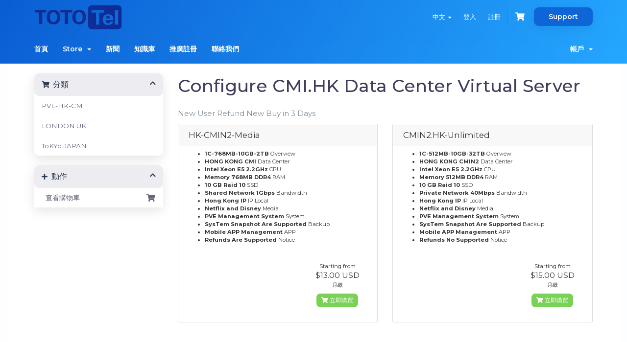

--- FILE ---
content_type: text/html; charset=utf-8
request_url: https://portal.tototel.com/store/pve-hk-cmi?language=chinese
body_size: 6305
content:
<!DOCTYPE html>
<html lang="en">
<head>
    <meta charset="utf-8" />
    <meta http-equiv="X-UA-Compatible" content="IE=edge">
    <meta name="viewport" content="width=device-width, initial-scale=1">
    <meta name= "description" content= "ToToTel Asia-Pacific (Hong Kong) region, we provide an international network of more than 1Gbps, and in the Americas, we provide an unlimited 1Gbps Network.ToToTel belongs the US VMSHELL INC. It is a service company that provides large-scale broadband and East Asian and American data centers for high-end business people! Stable/High Speed/Global,In ">
    <link rel ="shortcut icon" href ="assets/img/favicon.ico" />
    <title>購物車 - ToToTel Virtual Server</title>

    <!-- Styling -->
<link href="//fonts.googleapis.com/css?family=Open+Sans:300,400,600|Raleway:400,700" rel="stylesheet">
<link href="/templates/Whostify/css/all.min.css?v=c772a4" rel="stylesheet">
<link href="/assets/css/fontawesome-all.min.css" rel="stylesheet">
<link href="/templates/Whostify/css/bootstrap-slider.min.css" rel="stylesheet">
<link href="/templates/Whostify/css/slick.css" rel="stylesheet">
<link href="/templates/Whostify/css/style.css" rel="stylesheet">
<link href="/templates/Whostify/css/styles-modified.css" rel="stylesheet">
<link href="/templates/Whostify/css/custom.css" rel="stylesheet">

<!-- HTML5 Shim and Respond.js IE8 support of HTML5 elements and media queries -->
<!-- WARNING: Respond.js doesn't work if you view the page via file:// -->
<!--[if lt IE 9]>
  <script src="https://oss.maxcdn.com/libs/html5shiv/3.7.0/html5shiv.js"></script>
  <script src="https://oss.maxcdn.com/libs/respond.js/1.4.2/respond.min.js"></script>
<![endif]-->

<script type="text/javascript">
    var csrfToken = 'ccdaa762c93209f8573b6316305abd81e7cccb3a',
        markdownGuide = 'Markdown Guide',
        locale = 'en',
        saved = 'saved',
        saving = 'autosaving',
        whmcsBaseUrl = "",
        requiredText = 'Required',
        recaptchaSiteKey = "";
</script>
<script src="/templates/Whostify/js/scripts.min.js?v=c772a4"></script>


    

</head>
<body data-phone-cc-input="1" >

<div id="header-holder" class="inner-header">
    <div class="bg-animation">
        <div class="graphic-show">
            <img class="fix-size" src="/templates/Whostify/images/graphic1.png" alt="">
            <img class="img img1" src="/templates/Whostify/images/graphic1.png" alt="">
            <img class="img img2" src="/templates/Whostify/images/graphic2.png" alt="">
            <img class="img img3" src="/templates/Whostify/images/graphic3.png" alt="">
        </div>
    </div>
    
    

    <section id="header" class="container-fluid">
        <div class="container">
            <ul class="top-nav">
                                    <li>
                        <a href="#" class="choose-language" data-toggle="popover" id="languageChooser">
                            中文
                            <b class="caret"></b>
                        </a>
                        <div id="languageChooserContent" class="hidden">
                            <ul>
                                                                    <li>
                                        <a href="/store/pve-hk-cmi?language=arabic">العربية</a>
                                    </li>
                                                                    <li>
                                        <a href="/store/pve-hk-cmi?language=azerbaijani">Azerbaijani</a>
                                    </li>
                                                                    <li>
                                        <a href="/store/pve-hk-cmi?language=catalan">Català</a>
                                    </li>
                                                                    <li>
                                        <a href="/store/pve-hk-cmi?language=chinese-as">中文</a>
                                    </li>
                                                                    <li>
                                        <a href="/store/pve-hk-cmi?language=chinese">中文</a>
                                    </li>
                                                                    <li>
                                        <a href="/store/pve-hk-cmi?language=croatian">Hrvatski</a>
                                    </li>
                                                                    <li>
                                        <a href="/store/pve-hk-cmi?language=czech">Čeština</a>
                                    </li>
                                                                    <li>
                                        <a href="/store/pve-hk-cmi?language=danish">Dansk</a>
                                    </li>
                                                                    <li>
                                        <a href="/store/pve-hk-cmi?language=dutch">Nederlands</a>
                                    </li>
                                                                    <li>
                                        <a href="/store/pve-hk-cmi?language=english">English</a>
                                    </li>
                                                                    <li>
                                        <a href="/store/pve-hk-cmi?language=estonian">Estonian</a>
                                    </li>
                                                                    <li>
                                        <a href="/store/pve-hk-cmi?language=farsi">Persian</a>
                                    </li>
                                                                    <li>
                                        <a href="/store/pve-hk-cmi?language=french">Français</a>
                                    </li>
                                                                    <li>
                                        <a href="/store/pve-hk-cmi?language=german">Deutsch</a>
                                    </li>
                                                                    <li>
                                        <a href="/store/pve-hk-cmi?language=hebrew">עברית</a>
                                    </li>
                                                                    <li>
                                        <a href="/store/pve-hk-cmi?language=hungarian">Magyar</a>
                                    </li>
                                                                    <li>
                                        <a href="/store/pve-hk-cmi?language=italian">Italiano</a>
                                    </li>
                                                                    <li>
                                        <a href="/store/pve-hk-cmi?language=macedonian">Macedonian</a>
                                    </li>
                                                                    <li>
                                        <a href="/store/pve-hk-cmi?language=norwegian">Norwegian</a>
                                    </li>
                                                                    <li>
                                        <a href="/store/pve-hk-cmi?language=portuguese-br">Português</a>
                                    </li>
                                                                    <li>
                                        <a href="/store/pve-hk-cmi?language=portuguese-pt">Português</a>
                                    </li>
                                                                    <li>
                                        <a href="/store/pve-hk-cmi?language=romanian">Română</a>
                                    </li>
                                                                    <li>
                                        <a href="/store/pve-hk-cmi?language=russian">Русский</a>
                                    </li>
                                                                    <li>
                                        <a href="/store/pve-hk-cmi?language=spanish">Español</a>
                                    </li>
                                                                    <li>
                                        <a href="/store/pve-hk-cmi?language=swedish">Svenska</a>
                                    </li>
                                                                    <li>
                                        <a href="/store/pve-hk-cmi?language=turkish">Türkçe</a>
                                    </li>
                                                                    <li>
                                        <a href="/store/pve-hk-cmi?language=ukranian">Українська</a>
                                    </li>
                                                            </ul>
                        </div>
                    </li>
                                                    <li>
                        <a href="/clientarea.php">登入</a>
                    </li>
                                            <li>
                            <a href="/register.php">註冊</a>
                        </li>
                                        <li class="primary-action">
                        <a href="/cart.php?a=view" class="btn-cart">
                            <i class="fas fa-shopping-cart"></i>
                        </a>
                    </li>
                                                <li class="support-button-holder support-dropdown">
                    <a class="support-button" href="#">Support</a>
                    <ul class="dropdown-menu">
                      <li><a href="tel:+15515016688"><i class="fas fa-phone"></i>Tel +1(551)501-6688</a></li>
                      <li><a href="https://linuxword.com"><i class="far fa-comments"></i>LinuxWord</a></li>
                      <li><a href="/submitticket.php"><i class="fas fa-ticket-alt"></i>Open a ticket</a></li>
                      <li><a href=""/index.php?rp=/knowledgebase"><i class="fas fa-book"></i>Knowledge base</a></li>
                    </ul>
                </li>
            </ul>

                            <a href="/index.php" class="logo"><img src="/assets/img/logo.png" alt="ToToTel Virtual Server"></a>
            
        </div>
    </section>
    <section id="main-menu">
        <nav id="nav" class="container-fluid navbar navbar-default navbar-main" role="navigation">
            <div class="container">
                <!-- Brand and toggle get grouped for better mobile display -->
                <div class="navbar-header">
                    <button type="button" class="navbar-toggle" data-toggle="collapse" data-target="#primary-nav">
                        <span class="sr-only">Toggle navigation</span>
                        <span class="icon-bar"></span>
                        <span class="icon-bar"></span>
                        <span class="icon-bar"></span>
                    </button>
                </div>

                <!-- Collect the nav links, forms, and other content for toggling -->
                <div class="collapse navbar-collapse" id="primary-nav">

                    <ul class="nav navbar-nav">

                            <li menuItemName="Home" class="" id="Primary_Navbar-Home">
        <a href="/index.php">
                        首頁
                                </a>
            </li>
    <li menuItemName="Store" class="dropdown" id="Primary_Navbar-Store">
        <a class="dropdown-toggle" data-toggle="dropdown" href="#">
                        Store
                        &nbsp;<b class="caret"></b>        </a>
                    <ul class="dropdown-menu">
                            <li menuItemName="Browse Products Services" id="Primary_Navbar-Store-Browse_Products_Services">
                    <a href="/store">
                                                Browse All
                                            </a>
                </li>
                            <li menuItemName="Shop Divider 1" class="nav-divider" id="Primary_Navbar-Store-Shop_Divider_1">
                    <a href="">
                                                -----
                                            </a>
                </li>
                            <li menuItemName="PVE-HK-CMI" id="Primary_Navbar-Store-PVE-HK-CMI">
                    <a href="/store/pve-hk-cmi">
                                                PVE-HK-CMI
                                            </a>
                </li>
                            <li menuItemName="LONDON.UK" id="Primary_Navbar-Store-LONDON.UK">
                    <a href="/store/londonuk">
                                                LONDON.UK
                                            </a>
                </li>
                            <li menuItemName="ToKYo.JAPAN" id="Primary_Navbar-Store-ToKYo.JAPAN">
                    <a href="/store/tokyojapan-kvm">
                                                ToKYo.JAPAN
                                            </a>
                </li>
                        </ul>
            </li>
    <li menuItemName="Announcements" class="" id="Primary_Navbar-Announcements">
        <a href="/announcements">
                        新聞
                                </a>
            </li>
    <li menuItemName="Knowledgebase" class="" id="Primary_Navbar-Knowledgebase">
        <a href="/knowledgebase">
                        知識庫
                                </a>
            </li>
    <li menuItemName="Affiliates" class="" id="Primary_Navbar-Affiliates">
        <a href="/affiliates.php">
                        推廣註冊
                                </a>
            </li>
    <li menuItemName="Contact Us" class="" id="Primary_Navbar-Contact_Us">
        <a href="/contact.php">
                        聯絡我們
                                </a>
            </li>

                    </ul>

                    <ul class="nav navbar-nav navbar-right">

                            <li menuItemName="Account" class="dropdown" id="Secondary_Navbar-Account">
        <a class="dropdown-toggle" data-toggle="dropdown" href="#">
                        帳戶
                        &nbsp;<b class="caret"></b>        </a>
                    <ul class="dropdown-menu">
                            <li menuItemName="Login" id="Secondary_Navbar-Account-Login">
                    <a href="/clientarea.php">
                                                登入
                                            </a>
                </li>
                            <li menuItemName="Register" id="Secondary_Navbar-Account-Register">
                    <a href="/register.php">
                                                註冊
                                            </a>
                </li>
                            <li menuItemName="Divider" class="nav-divider" id="Secondary_Navbar-Account-Divider">
                    <a href="">
                                                -----
                                            </a>
                </li>
                            <li menuItemName="Forgot Password?" id="Secondary_Navbar-Account-Forgot_Password?">
                    <a href="/password/reset">
                                                忘記密碼？
                                            </a>
                </li>
                        </ul>
            </li>
                        
                    </ul>

                </div><!-- /.navbar-collapse -->
            </div>
        </nav>
    </section>
    </div>

<div id="main-body-holder" class="container-fluid">
<section id="main-body">
    <div class="container">
        <div class="row">

                <!-- Container for main page display content -->
        <div class="col-xs-12 main-content">
            

<link rel="stylesheet" type="text/css" href="/templates/orderforms/standard_cart/css/all.min.css?v=c772a4" />
<script type="text/javascript" src="/templates/orderforms/standard_cart/js/scripts.min.js?v=c772a4"></script>
<div id="order-standard_cart">
    <div class="row">
        <div class="cart-sidebar sidebar">
                <div menuItemName="Categories" class="panel card card-sidebar mb-3 panel-sidebar">
        <div class="panel-heading card-header">
            <h3 class="panel-title">
                                    <i class="fas fa-shopping-cart"></i>&nbsp;
                
                分類

                
                <i class="fas fa-chevron-up card-minimise panel-minimise pull-right float-right"></i>
            </h3>
        </div>

        
                    <div class="list-group collapsable-card-body">
                                                            <a menuItemName="PVE-HK-CMI" href="/store/pve-hk-cmi" class="list-group-item list-group-item-action" id="Secondary_Sidebar-Categories-PVE-HK-CMI">
                            
                            PVE-HK-CMI

                                                    </a>
                                                                                <a menuItemName="LONDON.UK" href="/store/londonuk" class="list-group-item list-group-item-action" id="Secondary_Sidebar-Categories-LONDON.UK">
                            
                            LONDON.UK

                                                    </a>
                                                                                <a menuItemName="ToKYo.JAPAN" href="/store/tokyojapan-kvm" class="list-group-item list-group-item-action" id="Secondary_Sidebar-Categories-ToKYo.JAPAN">
                            
                            ToKYo.JAPAN

                                                    </a>
                                                </div>
        
            </div>

        <div menuItemName="Actions" class="panel card card-sidebar mb-3 panel-sidebar">
        <div class="panel-heading card-header">
            <h3 class="panel-title">
                                    <i class="fas fa-plus"></i>&nbsp;
                
                動作

                
                <i class="fas fa-chevron-up card-minimise panel-minimise pull-right float-right"></i>
            </h3>
        </div>

        
                    <div class="list-group collapsable-card-body">
                                                            <a menuItemName="View Cart" href="/cart.php?a=view" class="list-group-item list-group-item-action" id="Secondary_Sidebar-Actions-View_Cart">
                                                            <i class="fas fa-shopping-cart fa-fw"></i>&nbsp;
                            
                            查看購物車

                                                    </a>
                                                </div>
        
            </div>

            </div>
        <div class="cart-body">

            <div class="header-lined">
                <h1 class="font-size-36">
                                            Configure CMI.HK Data Center Virtual Server
                                    </h1>
                                    <p>New User Refund New Buy in 3 Days</p>
                            </div>
            
            <div class="sidebar-collapsed">

            <div class="panel card panel-default">
                <div class="m-0 panel-heading card-header">
        <h3 class="panel-title">
                            <i class="fas fa-shopping-cart"></i>&nbsp;
            
            分類

                    </h3>
    </div>

    <div class="panel-body card-body">
        <form role="form">
            <select class="form-control custom-select" onchange="selectChangeNavigate(this)">
                                                    <option menuItemName="PVE-HK-CMI" value="/store/pve-hk-cmi" class="list-group-item" >
                        PVE-HK-CMI

                                            </option>
                                                        <option menuItemName="LONDON.UK" value="/store/londonuk" class="list-group-item" >
                        LONDON.UK

                                            </option>
                                                        <option menuItemName="ToKYo.JAPAN" value="/store/tokyojapan-kvm" class="list-group-item" >
                        ToKYo.JAPAN

                                            </option>
                                                                        <option value="" class="list-group-item" selected=""selected>- 查看其他分類 -</option>
                            </select>
        </form>
    </div>

            </div>
            <div class="panel card panel-default">
                <div class="m-0 panel-heading card-header">
        <h3 class="panel-title">
                            <i class="fas fa-plus"></i>&nbsp;
            
            動作

                    </h3>
    </div>

    <div class="panel-body card-body">
        <form role="form">
            <select class="form-control custom-select" onchange="selectChangeNavigate(this)">
                                                    <option menuItemName="View Cart" value="/cart.php?a=view" class="list-group-item" >
                        查看購物車

                                            </option>
                                                                        <option value="" class="list-group-item" selected=""selected>- 查看其他分類 -</option>
                            </select>
        </form>
    </div>

            </div>
    
    
</div>

            <div class="products" id="products">
                <div class="row row-eq-height">
                                                                <div class="col-md-6">
                        <div class="product clearfix" id="product1">
                            <header>
                                <span id="product1-name">HK-CMIN2-Media</span>
                                                            </header>
                            <div class="product-desc">
                                                                <ul>
                                                                            <li id="product1-feature1">
                                            <span class="feature-value">1C-768MB-10GB-2TB</span>
                                            Overview
                                        </li>
                                                                            <li id="product1-feature2">
                                            <span class="feature-value">HONG KONG CMI</span>
                                            Data Center
                                        </li>
                                                                            <li id="product1-feature3">
                                            <span class="feature-value">Intel Xeon E5 2.2GHz</span>
                                            CPU
                                        </li>
                                                                            <li id="product1-feature4">
                                            <span class="feature-value">Memory 768MB DDR4</span>
                                            RAM
                                        </li>
                                                                            <li id="product1-feature5">
                                            <span class="feature-value">10 GB Raid 10</span>
                                            SSD
                                        </li>
                                                                            <li id="product1-feature6">
                                            <span class="feature-value">Shared Network 1Gbps</span>
                                            Bandwidth
                                        </li>
                                                                            <li id="product1-feature7">
                                            <span class="feature-value">Hong Kong IP</span>
                                            IP Local
                                        </li>
                                                                            <li id="product1-feature8">
                                            <span class="feature-value">Netflix and Disney</span>
                                            Media
                                        </li>
                                                                            <li id="product1-feature9">
                                            <span class="feature-value">PVE Management System</span>
                                            System
                                        </li>
                                                                            <li id="product1-feature10">
                                            <span class="feature-value">SysTem Snapshot Are Supported</span>
                                            Backup
                                        </li>
                                                                            <li id="product1-feature11">
                                            <span class="feature-value">Mobile APP Management</span>
                                            APP
                                        </li>
                                                                            <li id="product1-feature12">
                                            <span class="feature-value">Refunds Are Supported</span>
                                            Notice
                                        </li>
                                                                    </ul>
                            </div>
                            <footer>
                                <div class="product-pricing" id="product1-price">
                                                                                                                        Starting from
                                            <br />
                                                                                <span class="price">$13.00 USD</span>
                                        <br />
                                                                                    月繳
                                                                                <br>
                                                                                                            </div>
                                <a href="/store/pve-hk-cmi/hk-cmin2-media" class="btn btn-success btn-sm" id="product1-order-button">
                                    <i class="fas fa-shopping-cart"></i>
                                    立即購買
                                </a>
                            </footer>
                        </div>
                    </div>
                                                                                    <div class="col-md-6">
                        <div class="product clearfix" id="product11">
                            <header>
                                <span id="product11-name">CMIN2.HK-Unlimited</span>
                                                            </header>
                            <div class="product-desc">
                                                                <ul>
                                                                            <li id="product11-feature1">
                                            <span class="feature-value">1C-512MB-10GB-32TB</span>
                                            Overview
                                        </li>
                                                                            <li id="product11-feature2">
                                            <span class="feature-value">HONG KONG CMIN2</span>
                                            Data Center
                                        </li>
                                                                            <li id="product11-feature3">
                                            <span class="feature-value">Intel Xeon E5 2.2GHz</span>
                                            CPU
                                        </li>
                                                                            <li id="product11-feature4">
                                            <span class="feature-value">Memory 512MB DDR4</span>
                                            RAM
                                        </li>
                                                                            <li id="product11-feature5">
                                            <span class="feature-value">10 GB Raid 10</span>
                                            SSD
                                        </li>
                                                                            <li id="product11-feature6">
                                            <span class="feature-value">Private Network 40Mbps</span>
                                            Bandwidth
                                        </li>
                                                                            <li id="product11-feature7">
                                            <span class="feature-value">Hong Kong IP</span>
                                            IP Local
                                        </li>
                                                                            <li id="product11-feature8">
                                            <span class="feature-value">Netflix and Disney</span>
                                            Media
                                        </li>
                                                                            <li id="product11-feature9">
                                            <span class="feature-value">PVE Management System</span>
                                            System
                                        </li>
                                                                            <li id="product11-feature10">
                                            <span class="feature-value">SysTem Snapshot Are Supported</span>
                                            Backup
                                        </li>
                                                                            <li id="product11-feature11">
                                            <span class="feature-value">Mobile APP Management</span>
                                            APP
                                        </li>
                                                                            <li id="product11-feature12">
                                            <span class="feature-value">Refunds No Supported</span>
                                            Notice
                                        </li>
                                                                    </ul>
                            </div>
                            <footer>
                                <div class="product-pricing" id="product11-price">
                                                                                                                        Starting from
                                            <br />
                                                                                <span class="price">$15.00 USD</span>
                                        <br />
                                                                                    月繳
                                                                                <br>
                                                                                                            </div>
                                <a href="/store/pve-hk-cmi/cmin2hk-unlimited" class="btn btn-success btn-sm" id="product11-order-button">
                                    <i class="fas fa-shopping-cart"></i>
                                    立即購買
                                </a>
                            </footer>
                        </div>
                    </div>
                                    </div>
                <div class="row row-eq-height">
                                                        </div>
            </div>
        </div>
    </div>
</div>


                        </div><!-- /.main-content -->
                            
            <div class="clearfix"></div>
        </div>
    </div>
</section>
</div>
<div id="footer" class="container-fluid">
    <div class="container">
        <div class="row">
            <div class="col-xs-12 col-sm-4 col-md-5">
                <div class="footer-menu-holder">
                    <h4>Company Profile</h4>
                    <p>Tototel Has 10Gbps Data Centers In Japan/USA And CMI-1Gbps Network In Hong Kong. All Virtual Servers Use The Latest PVE Management System. Statement: Tototel Belongs To Hong Kong Yik To Group Limited.</p>
                </div>
            </div>
            <div class="col-xs-6 col-sm-4 col-md-3">
                <div class="address-holder">
                    <div class="phone"><i class="fas fa-phone"></i> +1(469)278-6367</div>
                    <div class="email"><i class="fas fa-envelope"></i> admin@tototel.com</div>
                    <div class="address">
                        <i class="fas fa-map-marker"></i> 
                        <div>Room A17,29/F,Ningjin Centre<br>
                        7 Shing Yip Street,<br>
                             Kwun Tong, Kowloon, <br>
                            Hong Kong SAR</div>
                    </div>
                </div>
            </div>
            <div class="col-xs-6 col-sm-3 col-md-3">
                <div class="footer-menu-holder">
                                        <h4>Links</h4>
                                        <ul class="footer-menu">
                                                        <li menuItemName="Home" class="" id="Primary_Navbar-Home">
        <a href="/index.php">
                        首頁
                                </a>
            </li>
    <li menuItemName="Store" class="dropdown" id="Primary_Navbar-Store">
        <a class="dropdown-toggle" data-toggle="dropdown" href="#">
                        Store
                        &nbsp;<b class="caret"></b>        </a>
                    <ul class="dropdown-menu">
                            <li menuItemName="Browse Products Services" id="Primary_Navbar-Store-Browse_Products_Services">
                    <a href="/store">
                                                Browse All
                                            </a>
                </li>
                            <li menuItemName="Shop Divider 1" class="nav-divider" id="Primary_Navbar-Store-Shop_Divider_1">
                    <a href="">
                                                -----
                                            </a>
                </li>
                            <li menuItemName="PVE-HK-CMI" id="Primary_Navbar-Store-PVE-HK-CMI">
                    <a href="/store/pve-hk-cmi">
                                                PVE-HK-CMI
                                            </a>
                </li>
                            <li menuItemName="LONDON.UK" id="Primary_Navbar-Store-LONDON.UK">
                    <a href="/store/londonuk">
                                                LONDON.UK
                                            </a>
                </li>
                            <li menuItemName="ToKYo.JAPAN" id="Primary_Navbar-Store-ToKYo.JAPAN">
                    <a href="/store/tokyojapan-kvm">
                                                ToKYo.JAPAN
                                            </a>
                </li>
                        </ul>
            </li>
    <li menuItemName="Announcements" class="" id="Primary_Navbar-Announcements">
        <a href="/announcements">
                        新聞
                                </a>
            </li>
    <li menuItemName="Knowledgebase" class="" id="Primary_Navbar-Knowledgebase">
        <a href="/knowledgebase">
                        知識庫
                                </a>
            </li>
    <li menuItemName="Affiliates" class="" id="Primary_Navbar-Affiliates">
        <a href="/affiliates.php">
                        推廣註冊
                                </a>
            </li>
    <li menuItemName="Contact Us" class="" id="Primary_Navbar-Contact_Us">
        <a href="/contact.php">
                        聯絡我們
                                </a>
            </li>
                                            </ul>
                </div>
            </div>
            <div class="col-xs-12 col-sm-1 col-md-1">
                <div class="social-menu-holder">
                    <ul class="social-menu">
                        <li><a href="#"><i class="fab fa-facebook"></i></a></li>
                        <li><a href="#"><i class="fab fa-youtube"></i></a></li>
                        <li><a href="#"><i class="fab fa-twitter"></i></a></li>
                    </ul>
                </div>
            </div>
        </div>
    </div>
</div>

<div class="modal system-modal fade" id="modalAjax" tabindex="-1" role="dialog" aria-hidden="true">
    <div class="modal-dialog">
        <div class="modal-content panel panel-primary">
            <div class="modal-header panel-heading">
                <button type="button" class="close" data-dismiss="modal">
                    <span aria-hidden="true">&times;</span>
                    <span class="sr-only">Close</span>
                </button>
                <h4 class="modal-title">Title</h4>
            </div>
            <div class="modal-body panel-body">
                Loading...
            </div>
            <div class="modal-footer panel-footer">
                <div class="pull-left loader">
                    <i class="fas fa-circle-notch fa-spin"></i> Loading...
                </div>
                <button type="button" class="btn btn-default" data-dismiss="modal">
                    Close
                </button>
                <button type="button" class="btn btn-primary modal-submit">
                    Submit
                </button>
            </div>
        </div>
    </div>
</div>
<script src="/templates/Whostify/js/bootstrap-slider.min.js"></script>
<script src="/templates/Whostify/js/slick.min.js"></script>
<script src="/templates/Whostify/js/main.js"></script>



</body>
</html>


--- FILE ---
content_type: text/css
request_url: https://portal.tototel.com/templates/Whostify/css/style.css
body_size: 28583
content:
/*------------------------------------------------------------------
 * Theme Name: Hostify Responsive Template
 * Theme URI: http://www.brandio.io/envato/hostify
 * Author: Brandio
 * Author URI: http://www.brandio.io/
 * Description: A Bootstrap Responsive HTML5 Template
 * Version: 2.0
 * Licensed under MIT (https://github.com/twbs/bootstrap/blob/master/LICENSE)
 * Bootstrap v3.3.7 (http://getbootstrap.com)
 * Copyright 2019 Brandio.
 -------------------------------------------------------------------*/
/*------------------------------------------------------------------
[Table of contents]

1. General Styles.
2. Header Styles.
3. Top Content Styles.
4. info Section Styles.
5. Services Section Styles.
6. Message Section Styles.
7. Pricing Section Styles.
8. Custom Plan Section Styles.
9. Features Section Styles.
10. Testimonials Section Styles.
11. More Features Section Styles.
12. Footer Section Styles.
13. Sign in - Sign up Pages Styles.
14. Inner Pages Styles.
15. Responsive Styles.
-------------------------------------------------------------------*/
@import url("https://fonts.googleapis.com/css?family=Montserrat:200,300,400,500,600,700");

@import url("https://fonts.googleapis.com/css?family=Rubik:400,500");

@import url("../fonts/hostify.css");
/*------------------------------------------------------------------
	1. General Styles
-------------------------------------------------------------------*/
*, body {
    font-family: "Montserrat", sans-serif;
    font-weight: 400;
    -webkit-font-smoothing: antialiased;
    text-rendering: optimizeLegibility;
    -moz-osx-font-smoothing: grayscale;
}

a, input[type=submit] {
    -webkit-transition: all 0.3s ease;
    transition: all 0.3s ease;
}

.rtl-cols div[class^=col-] {
    float: right;
}

.slick-track {
    -webkit-transition: none;
    transition: none;
}

.slick-slide {
    cursor: pointer;
    outline: 0;
}

.slick-dots {
    position: absolute;
    left: 0;
    bottom: 0;
    width: 100%;
    list-style: none;
    padding: 0;
    margin: 0;
    text-align: center;
}

.slick-dots li {
    display: inline-block;
    text-indent: -9999px;
    white-space: nowrap;
    border: 0;
    width: 8px;
    height: 8px;
    border-radius: 8px;
    background-color: #ffffff;
    opacity: 0.5;
    margin-left: 5px;
    -webkit-box-shadow: 0 0 10px 0 rgba(0, 0, 0, 0.5);
    box-shadow: 0 0 10px 0 rgba(0, 0, 0, 0.5);
}

.slick-dots li.slick-active {
    opacity: 1;
}

.row-title {
    text-align: center;
    font-size: 24px;
    font-weight: 700;
    color: #2F3C52;
    position: relative;
    margin-top: 30px;
    margin-top: 0;
    margin-bottom: 5px;
}

.row-title.grey-color {
    color: #44494f;
    margin-bottom: 20px;
}

.row-title.grey-color:after {
    background-color: #44494f;
    bottom: -6px;
}

.row-subtitle {
    position: relative;
    text-align: center;
    font-size: 19px;
    color: #7D8EA8;
    font-weight: 400;
    margin-bottom: 50px;
}

.row-subtitle:after {
    position: absolute;
    content: "";
    width: 156px;
    height: 2px;
    background-color: #D9E3F2;
    left: 50%;
    margin-left: -78px;
    bottom: -15px;
}

.row-icon {
    text-align: center;
}

.row-icon .pricing-icon {
    position: relative;
    width: 88px;
    height: 88px;
    display: inline-block;
    border-radius: 200px;
    overflow: hidden;
    z-index: 100;
    background-color: #ffffff;
    border: 2px solid #cfced6;
    animation-name: little-move;
}

.row-icon .pricing-icon .htfy {
    color: #ffffff;
    font-size: 45px;
    margin-top: 21px;
}

.row-icon .pricing-icon .htfy-technology {
    margin-top: 26px;
}

.row-icon .pricing-icon [class*=fa] {
    color: #ffffff;
    font-size: 40px;
    margin-top: 25px;
}

.row-icon .pricing-icon.color1 .htfy, .row-icon .pricing-icon.color1 [class*=fa] {
    color: #3195ff;
}

.row-icon .pricing-icon.color2 .htfy, .row-icon .pricing-icon.color2 [class*=fa] {
    color: #5d9cec;
}

.row-icon .pricing-icon.color3 .htfy, .row-icon .pricing-icon.color3 [class*=fa] {
    color: #65d692;
}

.ybtn {
    border: 0;
    border-radius: 10px;
    font-size: 15px;
    font-weight: 600;
    text-transform: uppercase;
    padding: 9px 26px;
    margin: 5px 10px;
    display: inline-block;
    white-space: nowrap;
    outline: none;
    -webkit-transition: all 0.3s ease 0s;
    transition: all 0.3s ease 0s;
    -webkit-transform: scale(1);
    -moz-transform: scale(1);
    -ms-transform: scale(1);
    transform: scale(1);
}

.ybtn:hover, .ybtn:focus {
    text-decoration: none;
    -webkit-transform: scale(0.95);
    -moz-transform: scale(0.95);
    -ms-transform: scale(0.95);
    transform: scale(0.95);
}

.ybtn-small {
    border-radius: 8px;
    font-size: 13px;
    font-weight: 600;
    text-transform: none;
    padding: 5px 15px;
    margin: 2px 4px;
}

.ybtn-shadow {
    -webkit-box-shadow: 0 9px 18px rgba(0, 0, 0, 0.08);
    box-shadow: 0 9px 18px rgba(0, 0, 0, 0.08);
}

.ybtn-accent-color {
    color: #ffffff;
    background-color: #3195ff;
}

.ybtn-accent-color:hover, .ybtn-accent-color:focus {
    color: #ffffff;
    background-color: #1888ff;
}

.ybtn-header-color {
    color: #ffffff;
    background-color: #3195ff;
}

.ybtn-header-color:hover, .ybtn-header-color:focus {
    color: #ffffff;
    background-color: #1888ff;
}

.ybtn-other-color {
    color: #ffffff;
    background-color: #332f5c;
}

.ybtn-other-color:hover, .ybtn-other-color:focus {
    color: #ffffff;
    background-color: #201e3a;
}

.ybtn-purple-text {
    color: #3195ff;
    background-color: transparent;
}

.ybtn-purple-text:hover, .ybtn-purple-text:focus {
    color: #1888ff;
}

.ybtn-purple {
    color: #ffffff;
    background-color: #756de7;
}

.ybtn-purple:hover, .ybtn-purple:focus {
    color: #ffffff;
    background-color: #6961d4;
}

.ybtn-purple-text {
    color: #756de7;
    background-color: transparent;
}

.ybtn-purple-text:hover, .ybtn-purple-text:focus {
    color: #6961d4;
}

.ybtn-white {
    color: #66556b;
    background-color: #ffffff;
}

.ybtn-white:hover, .ybtn-white:focus {
    color: #000;
    background-color: #ffffff;
}

.ybtn-pink {
    color: #ffffff;
    background-color: #ed52f8;
}

.ybtn-pink:hover, .ybtn-pink:focus {
    color: #ffffff;
    background-color: #e14eeb;
}

.special-gradiant {
  /* Permalink - use to edit and share this gradient: http://colorzilla.com/gradient-editor/#000000+0,000000+100&0+0,0+4,1+5,0+6,0+9,1+10,0+11,0+14,1+15,0+16,0+19,1+20,0+21,0+24,1+25,0+26,0+29,1+30,0+31,0+34,1+35,0+36,0+39,1+40,0+41,0+44,1+45,0+46,0+49,1+50,0+51,0+54,1+55,0+56,0+59,1+60,0+61,0+64,1+65,0+66,1+65,0+69,1+70,0+71,0+74,1+75,0+76,0+79,1+80,0+81,0+84,1+85,0+86,0+89,1+90,0+91,0+94,1+95,0+96,0+100 */
    background: -moz-linear-gradient(-45deg, rgba(0, 0, 0, 0) 0%, rgba(0, 0, 0, 0) 4%, black 5%, rgba(0, 0, 0, 0) 6%, rgba(0, 0, 0, 0) 9%, black 10%, rgba(0, 0, 0, 0) 11%, rgba(0, 0, 0, 0) 14%, black 15%, rgba(0, 0, 0, 0) 16%, rgba(0, 0, 0, 0) 19%, black 20%, rgba(0, 0, 0, 0) 21%, rgba(0, 0, 0, 0) 24%, black 25%, rgba(0, 0, 0, 0) 26%, rgba(0, 0, 0, 0) 29%, black 30%, rgba(0, 0, 0, 0) 31%, rgba(0, 0, 0, 0) 34%, black 35%, rgba(0, 0, 0, 0) 36%, rgba(0, 0, 0, 0) 39%, black 40%, rgba(0, 0, 0, 0) 41%, rgba(0, 0, 0, 0) 44%, black 45%, rgba(0, 0, 0, 0) 46%, rgba(0, 0, 0, 0) 49%, black 50%, rgba(0, 0, 0, 0) 51%, rgba(0, 0, 0, 0) 54%, black 55%, rgba(0, 0, 0, 0) 56%, rgba(0, 0, 0, 0) 59%, black 60%, rgba(0, 0, 0, 0) 61%, rgba(0, 0, 0, 0) 64%, black 65%, rgba(0, 0, 0, 0) 66%, rgba(0, 0, 0, 0) 69%, black 70%, rgba(0, 0, 0, 0) 71%, rgba(0, 0, 0, 0) 74%, black 75%, rgba(0, 0, 0, 0) 76%, rgba(0, 0, 0, 0) 79%, black 80%, rgba(0, 0, 0, 0) 81%, rgba(0, 0, 0, 0) 84%, black 85%, rgba(0, 0, 0, 0) 86%, rgba(0, 0, 0, 0) 89%, black 90%, rgba(0, 0, 0, 0) 91%, rgba(0, 0, 0, 0) 94%, black 95%, rgba(0, 0, 0, 0) 96%, rgba(0, 0, 0, 0) 100%);
  /* FF3.6-15 */
    background: -webkit-linear-gradient(-45deg, rgba(0, 0, 0, 0) 0%, rgba(0, 0, 0, 0) 4%, black 5%, rgba(0, 0, 0, 0) 6%, rgba(0, 0, 0, 0) 9%, black 10%, rgba(0, 0, 0, 0) 11%, rgba(0, 0, 0, 0) 14%, black 15%, rgba(0, 0, 0, 0) 16%, rgba(0, 0, 0, 0) 19%, black 20%, rgba(0, 0, 0, 0) 21%, rgba(0, 0, 0, 0) 24%, black 25%, rgba(0, 0, 0, 0) 26%, rgba(0, 0, 0, 0) 29%, black 30%, rgba(0, 0, 0, 0) 31%, rgba(0, 0, 0, 0) 34%, black 35%, rgba(0, 0, 0, 0) 36%, rgba(0, 0, 0, 0) 39%, black 40%, rgba(0, 0, 0, 0) 41%, rgba(0, 0, 0, 0) 44%, black 45%, rgba(0, 0, 0, 0) 46%, rgba(0, 0, 0, 0) 49%, black 50%, rgba(0, 0, 0, 0) 51%, rgba(0, 0, 0, 0) 54%, black 55%, rgba(0, 0, 0, 0) 56%, rgba(0, 0, 0, 0) 59%, black 60%, rgba(0, 0, 0, 0) 61%, rgba(0, 0, 0, 0) 64%, black 65%, rgba(0, 0, 0, 0) 66%, rgba(0, 0, 0, 0) 69%, black 70%, rgba(0, 0, 0, 0) 71%, rgba(0, 0, 0, 0) 74%, black 75%, rgba(0, 0, 0, 0) 76%, rgba(0, 0, 0, 0) 79%, black 80%, rgba(0, 0, 0, 0) 81%, rgba(0, 0, 0, 0) 84%, black 85%, rgba(0, 0, 0, 0) 86%, rgba(0, 0, 0, 0) 89%, black 90%, rgba(0, 0, 0, 0) 91%, rgba(0, 0, 0, 0) 94%, black 95%, rgba(0, 0, 0, 0) 96%, rgba(0, 0, 0, 0) 100%);
  /* Chrome10-25,Safari5.1-6 */
    background: linear-gradient(135deg, rgba(0, 0, 0, 0) 0%, rgba(0, 0, 0, 0) 4%, black 5%, rgba(0, 0, 0, 0) 6%, rgba(0, 0, 0, 0) 9%, black 10%, rgba(0, 0, 0, 0) 11%, rgba(0, 0, 0, 0) 14%, black 15%, rgba(0, 0, 0, 0) 16%, rgba(0, 0, 0, 0) 19%, black 20%, rgba(0, 0, 0, 0) 21%, rgba(0, 0, 0, 0) 24%, black 25%, rgba(0, 0, 0, 0) 26%, rgba(0, 0, 0, 0) 29%, black 30%, rgba(0, 0, 0, 0) 31%, rgba(0, 0, 0, 0) 34%, black 35%, rgba(0, 0, 0, 0) 36%, rgba(0, 0, 0, 0) 39%, black 40%, rgba(0, 0, 0, 0) 41%, rgba(0, 0, 0, 0) 44%, black 45%, rgba(0, 0, 0, 0) 46%, rgba(0, 0, 0, 0) 49%, black 50%, rgba(0, 0, 0, 0) 51%, rgba(0, 0, 0, 0) 54%, black 55%, rgba(0, 0, 0, 0) 56%, rgba(0, 0, 0, 0) 59%, black 60%, rgba(0, 0, 0, 0) 61%, rgba(0, 0, 0, 0) 64%, black 65%, rgba(0, 0, 0, 0) 66%, rgba(0, 0, 0, 0) 69%, black 70%, rgba(0, 0, 0, 0) 71%, rgba(0, 0, 0, 0) 74%, black 75%, rgba(0, 0, 0, 0) 76%, rgba(0, 0, 0, 0) 79%, black 80%, rgba(0, 0, 0, 0) 81%, rgba(0, 0, 0, 0) 84%, black 85%, rgba(0, 0, 0, 0) 86%, rgba(0, 0, 0, 0) 89%, black 90%, rgba(0, 0, 0, 0) 91%, rgba(0, 0, 0, 0) 94%, black 95%, rgba(0, 0, 0, 0) 96%, rgba(0, 0, 0, 0) 100%);
  /* W3C, IE10+, FF16+, Chrome26+, Opera12+, Safari7+ */
    filter: progid:DXImageTransform.Microsoft.gradient( startColorstr="#00000000", endColorstr="#00000000",GradientType=1 );
  /* IE6-9 fallback on horizontal gradient */
    position: absolute;
    left: 0;
    top: 50%;
    margin-top: -90%;
    width: 158px;
    height: 158px;
    z-index: -1;
    opacity: 0.15;
    animation-duration: 1s;
    animation-timing-function: linear;
    animation-iteration-count: infinite;
}

@keyframes little-move {
    0% {
        left: 0;
    }

    100% {
        left: -15px;
    }
}
/*
::selection {
  background: #9e57f9;
}
::-moz-selection {
  background: #9e57f9;
}
*/
/*------------------------------------------------------------------
	2. Header Styles
-------------------------------------------------------------------*/
#header-holder {
    position: relative;
    z-index: 100;
    background-color: #ffffff;
    padding-top: 15px;
}

#header-holder .bg-animation {
    position: absolute;
    opacity: 1;
    left: 0%;
    top: -20%;
    width: 100%;
    height: 108%;
    background-image: none;
    background-repeat: no-repeat;
    background-size: 100% 100%;
    background-color: #1886eb;
    -webkit-transform: skewY(-10deg);
    -moz-transform: skewY(-10deg);
    -ms-transform: skewY(-10deg);
    transform: skewY(-10deg);
    z-index: -1;
}

#header-holder.inner-header {
    position: relative;
}

#header-holder.inner-header:before {
    position: absolute;
    content: "";
    top: 0;
    left: 0;
    width: 100%;
    height: 100%;
    background-repeat: repeat-x;
    background-image: -webkit-linear-gradient(120deg, #0a5dd3, #24a7ff);
    background-image: -o-linear-gradient(120deg, #0a5dd3, #24a7ff);
    background-image: linear-gradient(120deg, #0a5dd3, #24a7ff);
}

#header-holder.inner-header .bg-animation {
    opacity: 1;
    top: 0;
    height: 100%;
    background-image: inherit;
    background-color: #1886eb;
    -webkit-transform: skewY(0deg);
    -moz-transform: skewY(0deg);
    -ms-transform: skewY(0deg);
    transform: skewY(0deg);
    display: none;
}

#header-holder #nav {
    border: 0;
    background-color: transparent;
}

@media (min-width: 1800px) {
    #header-holder:not(.inner-header):before {
        content: "";
        position: absolute;
        left: 0;
        top: 0;
        width: 100%;
        height: 60%;
        background-color: #1886eb;
        -webkit-transform: skewY(-10deg);
        -moz-transform: skewY(-10deg);
        -ms-transform: skewY(-10deg);
        transform: skewY(-10deg);
        -webkit-transform-origin: left top;
        -moz-transform-origin: left top;
        -ms-transform-origin: left top;
        transform-origin: left top;
        z-index: -1;
    }

    #header-holder.main-header:before {
        display: none !important;
    }
}

.logo-holder {
    font-family: "Rubik", sans-serif;
    color: #ffffff;
    font-size: 19px;
    font-weight: 500;
    cursor: pointer;
    display: inline-block;
    padding-top: 17px;
    -webkit-transition: all 0.3s ease 0s;
    transition: all 0.3s ease 0s;
}

.logo-holder:hover, .logo-holder:focus {
    color: #ffffff;
    text-decoration: none;
}

.logo-holder .logo {
    display: inline-block;
    background-image: url(../images/logo.png);
    background-size: contain;
    background-repeat: no-repeat;
}

svg.logo {
    width: 62px;
    height: auto;
}

svg.logo text {
    font-family: "Rubik", sans-serif;
    font-weight: 500;
    fill: #ffffff;
}

.navbar-collapse-centered {
    text-align: center;
}

.navbar-nav-centered {
    display: inline-block;
    float: none;
}

.navbar-default .navbar-collapse, .navbar-default .navbar-form {
    border-color: rgba(231, 231, 231, 0.2);
}

.navbar {
    border: 0;
    border-radius: 0;
    margin-bottom: 0;
}

.navbar-default .navbar-nav > li > a {
    color: #fff;
    font-size: 14px;
    font-weight: 600;
    -webkit-transition: all 0.3s ease 0s;
    transition: all 0.3s ease 0s;
}

.navbar-default .navbar-nav > li > a:hover, .navbar-default .navbar-nav > li > a:focus {
    color: rgba(255, 255, 255, 0.6);
}

.navbar-default .navbar-nav > li > a.login-button {
    margin-left: 30px;
}

.navbar-default .navbar-nav > .active a, .navbar-default .navbar-nav > .active a:focus, .navbar-default .navbar-nav > .active a:hover {
    color: #dbc2fe;
    background-color: transparent;
}

.support-button-holder {
    border-radius: 4px;
}

.support-button-holder a.support-button {
    display: inline-block;
    position: relative;
    cursor: pointer;
    padding: 9px 30px;
    background-color: #0d65d8;
    border-radius: 10px;
    color: #ffffff;
    opacity: 1;
    margin-top: 11px;
    margin-left: 10px;
    font-weight: 600;
    font-size: 14px;
    -webkit-box-shadow: 0 5px 17px 0 rgba(0, 0, 0, 0.08);
    box-shadow: 0 5px 17px 0 rgba(0, 0, 0, 0.08);
    -webkit-transition: all 0.3s ease 0s;
    transition: all 0.3s ease 0s;
}

.support-button-holder a.support-button:hover, .support-button-holder a.support-button:focus {
    border-radius: 10px;
    background-color: #0c5cc5 !important;
    color: #ffffff !important;
    opacity: 1 !important;
}

@media (min-width: 768px) {
    .navbar-nav > li > a {
        padding-top: 20px;
        padding-bottom: 20px;
    }
}

.navbar-default .navbar-toggle {
    border: 0px;
    -webkit-transition: all 0.3s ease 0s;
    transition: all 0.3s ease 0s;
}

.navbar-default .navbar-toggle .icon-bar {
    background-color: #ffffff;
}

.navbar-default .navbar-toggle:hover, .navbar-default .navbar-toggle:focus {
    background-color: transparent;
    opacity: 0.7;
}

.navbar-toggle {
    margin-top: 10px;
}

.navbar-nav > li > .dropdown-menu {
    border-radius: 10px;
}

.dropdown-menu, .navbar-main .dropdown-menu {
    background-color: #ffffff;
    min-width: 160px;
    border: 0;
    padding: 12px 12px;
    border-radius: 10px;
    -webkit-box-shadow: 0 6px 15px rgba(0, 0, 0, 0.1);
    box-shadow: 0 6px 15px rgba(0, 0, 0, 0.1);
    -webkit-transition: all 0.3s cubic-bezier(0.78, 0.74, 0.25, 1);
    transition: all 0.3s cubic-bezier(0.78, 0.74, 0.25, 1);
    z-index: 9999;
}

.dropdown:hover .dropdown-menu, .dropdown:focus .dropdown-menu {
    display: block;
    -webkit-transform: scale(1, 1);
    -moz-transform: scale(1, 1);
    -ms-transform: scale(1, 1);
    transform: scale(1, 1);
    opacity: 1;
}

.dropdown-menu {
    display: block;
    -webkit-transform-origin: 75% 0%;
    -moz-transform-origin: 75% 0%;
    -ms-transform-origin: 75% 0%;
    transform-origin: 75% 0%;
    -webkit-transform: scale(0, 0);
    -moz-transform: scale(0, 0);
    -ms-transform: scale(0, 0);
    transform: scale(0, 0);
    -webkit-transition: all 0.3s cubic-bezier(0.78, 0.74, 0.25, 1);
    transition: all 0.3s cubic-bezier(0.78, 0.74, 0.25, 1);
}

.dropdown-menu:before {
    position: absolute;
    content: "";
    top: -7px;
    right: 40px;
    width: 0;
    height: 0;
    border-left: 7px solid transparent;
    border-right: 7px solid transparent;
    border-bottom: 7px solid #ffffff;
}

.dropdown-menu > li > a {
    color: #69677e;
    font-size: 14px;
    font-weight: 600;
    text-decoration: none;
    display: block;
    padding: 5px 12px;
    border-radius: 10px;
    -webkit-transition: all 0.3s ease 0s;
    transition: all 0.3s ease 0s;
}

.dropdown-menu > li > a:focus, .dropdown-menu > li > a:hover {
    color: #3195ff;
    background-color: #f7f6f8;
}

.dropdown-menu.dropdown-mega {
    z-index: 9998;
    padding: 20px 0;
    margin-top: 12px !important;
    display: block;
    -webkit-transform-origin: 50% 0%;
    -moz-transform-origin: 50% 0%;
    -ms-transform-origin: 50% 0%;
    transform-origin: 50% 0%;
    -webkit-transform: scale(1, 0);
    -moz-transform: scale(1, 0);
    -ms-transform: scale(1, 0);
    transform: scale(1, 0);
    -webkit-transition: all 0.3s cubic-bezier(0.78, 0.74, 0.25, 1);
    transition: all 0.3s cubic-bezier(0.78, 0.74, 0.25, 1);
    opacity: 0;
}

.dropdown-menu.dropdown-unity {
    -webkit-transform-origin: 85% 0%;
    -moz-transform-origin: 85% 0%;
    -ms-transform-origin: 85% 0%;
    transform-origin: 85% 0%;
}

.dropdown {
    -webkit-transition: all 0.3s ease 0s;
    transition: all 0.3s ease 0s;
}

.dropdown:hover .dropdown-menu, .dropdown:focus .dropdown-menu {
    display: block;
}

.dropdown.mega {
    position: inherit;
    -webkit-transition: all 0.3s ease 0s;
    transition: all 0.3s ease 0s;
}

.dropdown.mega > a {
    position: relative;
    z-index: 9999;
}

.dropdown.mega > a:before {
    position: absolute;
    content: "";
    bottom: -2px;
    left: 50%;
    margin-left: -2px;
    width: 0;
    height: 0;
    border-left: 7px solid transparent;
    border-right: 7px solid transparent;
    border-bottom: 7px solid #ffffff;
    opacity: 0;
    -webkit-transition: all 0.3s ease;
    transition: all 0.3s ease;
}

.dropdown.mega:hover > a:before, .dropdown.mega:focus > a:before {
    opacity: 1;
}

.dropdown.mega:hover .dropdown-menu.dropdown-mega, .dropdown.mega:focus .dropdown-menu.dropdown-mega {
    display: block;
    -webkit-transform: scale(1, 1);
    -moz-transform: scale(1, 1);
    -ms-transform: scale(1, 1);
    transform: scale(1, 1);
    opacity: 1;
}

.dropdown.mega .dropdown-menu.dropdown-mega:after {
    position: absolute;
    content: "";
    width: 100%;
    height: 12px;
    top: -12px;
    left: 0;
}

.dropdown.mega .dropdown-menu.dropdown-mega:before {
    display: none;
}

.dropdown.mega p {
    font-size: 15px;
    font-weight: 300;
    color: #7a7896;
    margin-top: 5px;
    padding: 10px;
}

.dropdown.unity-menu {
    -webkit-transition: all 0.3s ease 0s;
    transition: all 0.3s ease 0s;
}

.dropdown.unity-menu > a {
    position: relative;
    z-index: 9999;
}

.dropdown.unity-menu:hover > a:before, .dropdown.unity-menu:focus > a:before {
    opacity: 1;
}

.dropdown.unity-menu:hover .dropdown-menu.dropdown-unity, .dropdown.unity-menu:focus .dropdown-menu.dropdown-unity {
    display: block;
    -webkit-transform: scale(1, 1);
    -moz-transform: scale(1, 1);
    -ms-transform: scale(1, 1);
    transform: scale(1, 1);
    opacity: 1;
}

.dropdown.unity-menu .dropdown-menu.dropdown-unity:after {
    position: absolute;
    content: "";
    width: 100%;
    height: 12px;
    top: -12px;
    left: 0;
}

.dropdown.unity-menu p {
    font-size: 15px;
    font-weight: 300;
    color: #7a7896;
    margin-top: 5px;
    padding: 10px;
}

.unity-link {
    text-decoration: none !important;
    padding: 0 !important;
    background-color: transparent;
}

.unity-link:hover, .unity-link:focus {
    background-color: #EBF2F9 !important;
}

.unity-link:hover .unity-box:after, .unity-link:focus .unity-box:after {
    opacity: 1;
    right: 15px;
}

.unity-box {
    position: relative;
    padding: 13px 60px 13px 75px;
    border-radius: 8px;
    -webkit-transition: all 0.3s ease 0s;
    transition: all 0.3s ease 0s;
}

.unity-box:after {
    font-family: "hostify" !important;
    position: absolute;
    content: "k";
    font-size: 10px;
    top: 50%;
    margin-top: -7px;
    right: 20px;
    color: #B1C6DB;
    text-transform: none;
    font-weight: 600;
    opacity: 0;
    -webkit-transition: all 0.3s ease;
    transition: all 0.3s ease;
}

.unity-box .unity-icon {
    position: absolute;
    left: 18px;
    top: 50%;
    margin-top: -24px;
}

.unity-box .unity-icon .htfy {
    font-size: 45px;
}

.unity-box .unity-icon [class*=fa] {
    font-size: 45px;
}

.unity-box .unity-icon img {
    width: 44px;
}

.unity-box .unity-title {
    font-size: 15px;
    font-weight: 600;
    color: #2A4968;
    text-transform: uppercase;
}

.unity-box .unity-details {
    font-size: 14px;
    font-weight: 300;
    color: #7A7896;
}

.mega-link {
    text-decoration: none !important;
}

.mega-box {
    position: relative;
    padding: 20px 20px 20px 90px;
    border-radius: 8px;
    -webkit-transition: all 0.3s ease 0s;
    transition: all 0.3s ease 0s;
}

.mega-box:hover, .mega-box:focus {
    background-color: #f3f3f7;
}

.mega-box.m-color1 .mega-icon {
    color: #756de7;
}

.mega-box.m-color1:hover .mega-icon, .mega-box.m-color1:focus .mega-icon {
    color: #6057e3;
}

.mega-box.m-color2 .mega-icon {
    color: #5d9cec;
}

.mega-box.m-color2:hover .mega-icon, .mega-box.m-color2:focus .mega-icon {
    color: #468ee9;
}

.mega-box.m-color3 .mega-icon {
    color: #65d692;
}

.mega-box.m-color3:hover .mega-icon, .mega-box.m-color3:focus .mega-icon {
    color: #51d184;
}

.mega-box .mega-icon {
    position: absolute;
    left: 20px;
    top: 50%;
    margin-top: -24px;
}

.mega-box .mega-icon .htfy {
    font-size: 45px;
}

.mega-box .mega-icon [class*=fa] {
    font-size: 45px;
}

.mega-box .mega-title {
    font-size: 15px;
    font-weight: 600;
    color: #3f3d59;
}

.mega-box .mega-details {
    font-size: 15px;
    font-weight: 300;
    color: #7a7896;
}

.btn-group .dropdown-menu {
    -webkit-transform-origin: 5% 0%;
    -moz-transform-origin: 5% 0%;
    -ms-transform-origin: 5% 0%;
    transform-origin: 5% 0%;
}

.btn-group.open .dropdown-menu {
    display: block;
    -webkit-transform: scale(1, 1);
    -moz-transform: scale(1, 1);
    -ms-transform: scale(1, 1);
    transform: scale(1, 1);
    -webkit-transform-origin: 5% 0%;
    -moz-transform-origin: 5% 0%;
    -ms-transform-origin: 5% 0%;
    transform-origin: 5% 0%;
    opacity: 1;
}

.support-button-holder {
    perspective: 1000px;
    position: relative;
    z-index: 1000;
    -webkit-transition: all 0.3s ease 0s;
    transition: all 0.3s ease 0s;
}

.support-button-holder:hover .dropdown-menu, .support-button-holder:focus .dropdown-menu {
    display: block;
    -webkit-transform: scale(1);
    -moz-transform: scale(1);
    -ms-transform: scale(1);
    transform: scale(1);
    opacity: 1;
}

.support-button-holder .dropdown-menu {
    padding: 10px;
    margin-top: 12px !important;
    display: block;
    -webkit-transform-origin: 80% 0%;
    -moz-transform-origin: 80% 0%;
    -ms-transform-origin: 80% 0%;
    transform-origin: 80% 0%;
    -webkit-transform: scale(0);
    -moz-transform: scale(0);
    -ms-transform: scale(0);
    transform: scale(0);
    -webkit-transition: all 0.3s cubic-bezier(0.78, 0.74, 0.25, 1);
    transition: all 0.3s cubic-bezier(0.78, 0.74, 0.25, 1);
    opacity: 0;
}

.support-button-holder .dropdown-menu:before {
    position: absolute;
    content: "";
    top: -7px;
    right: 40px;
    width: 0;
    height: 0;
    border-left: 7px solid transparent;
    border-right: 7px solid transparent;
    border-bottom: 7px solid #ffffff;
}

.support-button-holder .dropdown-menu:after {
    position: absolute;
    content: "";
    width: 100%;
    height: 12px;
    top: -12px;
    left: 0;
}

.support-button-holder .dropdown-menu li a {
    display: inline-block;
    width: 100%;
    padding: 15px;
    font-size: 14px;
    font-weight: 700;
    color: #8b899e;
    -webkit-transition: all 0.3s ease 0s;
    transition: all 0.3s ease 0s;
}

.support-button-holder .dropdown-menu li a [class*=fa], .support-button-holder .dropdown-menu li a i {
    color: #69677e;
    font-size: 17px;
    margin-right: 15px;
    -webkit-transition: all 0.3s ease 0s;
    transition: all 0.3s ease 0s;
}

.support-button-holder .dropdown-menu li a:hover, .support-button-holder .dropdown-menu li a:focus {
    color: #3195ff;
    background-color: #f7f6f8;
}

.support-button-holder .dropdown-menu li a:hover [class*=fa], .support-button-holder .dropdown-menu li a:hover i, .support-button-holder .dropdown-menu li a:focus [class*=fa], .support-button-holder .dropdown-menu li a:focus i {
    color: #65d66a;
}

/*------------------------------------------------------------------
	3. Top Content Styles
-------------------------------------------------------------------*/
#top-content {
    text-align: center;
    padding-top: 100px;
    padding-bottom: 40px;
}

#top-content .big-title {
    font-size: 48px;
    color: #ffffff;
    font-weight: 700;
    line-height: 62px;
    margin-bottom: 40px;
}

#top-content .big-title span {
    font-size: 48px;
    color: #84ebad;
    font-weight: 700;
}

#top-content p {
    font-size: 16px;
    font-weight: 300;
    line-height: 25px;
    color: rgba(255, 255, 255, 0.75);
    margin-bottom: 38px;
}

#top-content .domain-search-holder {
    margin-bottom: 120px;
}

#top-content .domain-search-holder input[type=text] {
    padding: 20px 35px;
    border-radius: 10px;
    background-color: #f1f4f5;
    font-size: 18px;
    color: #87838e;
    border: 0;
    outline: 0;
    width: 100%;
    max-width: 420px;
    -webkit-transition: all 0.3s ease 0s;
    transition: all 0.3s ease 0s;
}

#top-content .domain-search-holder input[type=text]:hover, #top-content .domain-search-holder input[type=text]:focus {
    background-color: #f4f7f8;
}

#top-content .domain-search-holder input[type=submit] {
    padding: 20px 30px;
    border-radius: 10px;
    background-color: #0d65d8;
    font-size: 18px;
    color: #ffffff;
    border: 0;
    margin-left: 8px;
    -webkit-transition: all 0.3s ease 0s;
    transition: all 0.3s ease 0s;
    outline: none;
}

#top-content .domain-search-holder input[type=submit]:hover, #top-content .domain-search-holder input[type=submit]:focus {
    background-color: #0c5cc5;
}

#top-content .domain-search-holder ::-webkit-input-placeholder {
    color: #87838e;
}

#top-content .domain-search-holder :-moz-placeholder {
    color: #87838e;
}

#top-content .domain-search-holder ::-moz-placeholder {
    color: #87838e;
}

#top-content .domain-search-holder :-ms-input-placeholder {
    color: #87838e;
}

#top-content .arrow-button-holder {
    text-align: center;
    display: inline-block;
    margin-top: 50px;
}

#top-content .arrow-button-holder a {
    cursor: pointer;
    text-decoration: none;
    outline: none;
    -webkit-transition: all 0.3s ease 0s;
    transition: all 0.3s ease 0s;
}

#top-content .arrow-button-holder a .arrow-icon {
    display: inline-block;
    width: 65px;
    height: 65px;
    background-color: #0d65d8;
    border-radius: 100px;
    -webkit-box-shadow: 0 9px 18px rgba(0, 0, 0, 0.08);
    box-shadow: 0 9px 18px rgba(0, 0, 0, 0.08);
    margin-bottom: 22px;
    -webkit-transition: all 0.3s ease 0s;
    transition: all 0.3s ease 0s;
}

#top-content .arrow-button-holder a .arrow-icon [class*=fa] {
    width: 100%;
    text-align: center;
    color: #ffffff;
    padding-top: 17px;
}

#top-content .arrow-button-holder a .arrow-icon .htfy {
    color: #ffffff;
    font-size: 26px;
    margin-top: 20px;
}

#top-content .arrow-button-holder a .button-text {
    font-size: 15px;
    color: #ffffff;
    text-transform: uppercase;
    margin-bottom: 16px;
    -webkit-transition: all 0.3s ease 0s;
    transition: all 0.3s ease 0s;
}

#top-content .arrow-button-holder a:hover .arrow-icon, #top-content .arrow-button-holder a:focus .arrow-icon {
    -webkit-box-shadow: 0 7px 16px rgba(0, 0, 0, 0.12);
    box-shadow: 0 7px 16px rgba(0, 0, 0, 0.12);
    -webkit-transform: scale(0.9);
    -moz-transform: scale(0.9);
    -ms-transform: scale(0.9);
    transform: scale(0.9);
}

#top-content .arrow-button-holder a:hover .button-text, #top-content .arrow-button-holder a:focus .button-text {
    opacity: 0.7;
}

#header-holder.main-header .bg-animation {
    position: absolute;
    opacity: 1;
    left: 0;
    top: 0;
    width: 100%;
    height: 100%;
    background-image: none;
    background-repeat: repeat-x;
    background-image: -webkit-linear-gradient(150deg, #0a5dd3, #24a7ff);
    background-image: -o-linear-gradient(150deg, #0a5dd3, #24a7ff);
    background-image: linear-gradient(150deg, #0a5dd3, #24a7ff);
    -webkit-transform-origin: top left;
    -moz-transform-origin: top left;
    -ms-transform-origin: top left;
    transform-origin: top left;
    -webkit-transform: skewY(-8deg);
    -moz-transform: skewY(-8deg);
    -ms-transform: skewY(-8deg);
    transform: skewY(-8deg);
    z-index: -1;
}

#header-holder.main-header .bg-animation .graphic-show {
    position: absolute;
    display: inline-block;
    right: calc(50% - 600px);
    bottom: 0;
    width: 100%;
    max-width: 600px;
    -webkit-transform: skewY(8deg);
    -moz-transform: skewY(8deg);
    -ms-transform: skewY(8deg);
    transform: skewY(8deg);
}

#header-holder.main-header .bg-animation .graphic-show .fix-size {
    width: 100%;
    opacity: 0;
}

#header-holder.main-header .bg-animation .graphic-show .img {
    position: absolute;
    display: inline-block;
    left: 0;
    top: 0;
    width: 100%;
    opacity: 0;
}

#header-holder.main-header .bg-animation .graphic-show .img.img1 {
    margin-top: 85px;
    -webkit-animation: slide-fade1 15s linear infinite;
    -moz-animation: slide-fade1 15s linear infinite;
    -ms-animation: slide-fade1 15s linear infinite;
    animation: slide-fade1 15s linear infinite;
}

#header-holder.main-header .bg-animation .graphic-show .img.img2 {
    margin-top: 48px;
    -webkit-animation: slide-fade2 15s linear infinite;
    -moz-animation: slide-fade2 15s linear infinite;
    -ms-animation: slide-fade2 15s linear infinite;
    animation: slide-fade2 15s linear infinite;
}

#header-holder.main-header .bg-animation .graphic-show .img.img3 {
    -webkit-animation: slide-fade3 15s linear infinite;
    -moz-animation: slide-fade3 15s linear infinite;
    -ms-animation: slide-fade3 15s linear infinite;
    animation: slide-fade3 15s linear infinite;
}

#header-holder.main-header #top-content {
    padding-top: 110px;
    padding-bottom: 110px;
    text-align: left;
}

#header-holder.main-header #top-content .noti-holder .noti {
    position: relative;
    display: inline-block;
    padding: 4px 6px;
    padding-right: 30px;
    background-color: rgba(0, 0, 0, 0.08);
    border-radius: 6px;
    opacity: 0;
    transform: scale(0.8);
    -webkit-transform-origin: left center;
    -moz-transform-origin: left center;
    -ms-transform-origin: left center;
    transform-origin: left center;
    -webkit-animation: fade-animation 0.5s cubic-bezier(0.34, 1.61, 0.7, 1) 0.5s forwards;
    -moz-animation: fade-animation 0.5s cubic-bezier(0.34, 1.61, 0.7, 1) 0.5s forwards;
    -ms-animation: fade-animation 0.5s cubic-bezier(0.34, 1.61, 0.7, 1) 0.5s forwards;
    animation: fade-animation 0.5s cubic-bezier(0.34, 1.61, 0.7, 1) 0.5s forwards;
    -webkit-transition: all 0.3s ease;
    transition: all 0.3s ease;
}

#header-holder.main-header #top-content .noti-holder .noti:after {
    position: absolute;
    content: "\f105";
    font-family: "Font Awesome 5 Free";
    font-style: normal;
    font-weight: 600;
    color: #fff;
    width: 8px;
    height: 20px;
    right: 8px;
    top: 50%;
    margin-top: -8px;
    opacity: 0;
    transform: scale(0.7);
    -webkit-transform-origin: left center;
    -moz-transform-origin: left center;
    -ms-transform-origin: left center;
    transform-origin: left center;
    -webkit-animation: fade-animation 0.5s cubic-bezier(0.34, 1.61, 0.7, 1) 0.9s forwards;
    -moz-animation: fade-animation 0.5s cubic-bezier(0.34, 1.61, 0.7, 1) 0.9s forwards;
    -ms-animation: fade-animation 0.5s cubic-bezier(0.34, 1.61, 0.7, 1) 0.9s forwards;
    animation: fade-animation 0.5s cubic-bezier(0.34, 1.61, 0.7, 1) 0.9s forwards;
}

#header-holder.main-header #top-content .noti-holder .noti .badge {
    margin-right: 8px;
    text-transform: uppercase;
    font-size: 11px;
    font-weight: 700;
    border: 0;
    border-radius: 3px;
    background-color: transparent;
    background-repeat: repeat-x;
    background-image: -webkit-linear-gradient(100deg, #23a6fe, #0a92e9);
    background-image: -o-linear-gradient(100deg, #23a6fe, #0a92e9);
    background-image: linear-gradient(100deg, #23a6fe, #0a92e9);
    margin-top: -2px;
    opacity: 0;
    transform: scale(0.1);
    -webkit-transform-origin: center center;
    -moz-transform-origin: center center;
    -ms-transform-origin: center center;
    transform-origin: center center;
    -webkit-animation: fade-animation2 0.5s cubic-bezier(0.34, 1.61, 0.7, 1) 0.7s forwards;
    -moz-animation: fade-animation2 0.5s cubic-bezier(0.34, 1.61, 0.7, 1) 0.7s forwards;
    -ms-animation: fade-animation2 0.5s cubic-bezier(0.34, 1.61, 0.7, 1) 0.7s forwards;
    animation: fade-animation2 0.5s cubic-bezier(0.34, 1.61, 0.7, 1) 0.7s forwards;
}

#header-holder.main-header #top-content .noti-holder .noti .text {
    color: #fff;
    font-size: 13px;
    font-weight: 500;
}

#header-holder.main-header #top-content .noti-holder a {
    display: inline-block;
    outline: none;
}

#header-holder.main-header #top-content .noti-holder a:hover .noti, #header-holder.main-header #top-content .noti-holder a:focus .noti {
    background-color: rgba(0, 0, 0, 0.14);
}

#header-holder.main-header #top-content .spacer {
    margin-bottom: 45px;
}

#header-holder.main-header #top-content .big-title {
    font-size: 48px;
    color: #ffffff;
    font-weight: 700;
    line-height: 62px;
    margin-bottom: 25px;
    margin-bottom: 15px;
}

#header-holder.main-header #top-content .big-title span {
    font-size: 48px;
    color: #84ebad;
    font-weight: 700;
}

#header-holder.main-header #top-content p {
    font-size: 16px;
    font-weight: 300;
    color: rgba(255, 255, 255, 0.75);
}

#header-holder.main-header #top-content .btn-holder a:first-child {
    margin-left: 0;
}

#header-holder.main-header #top-content .btn-holder a:last-child {
    margin-right: 0;
}

#header-holder.main-header #top-content .slide > div {
    -webkit-animation: none !important;
    -moz-animation: none !important;
    -ms-animation: none !important;
    animation: none !important;
    -webkit-transform: scale(1) rotateX(0deg) translateY(0px) !important;
    -moz-transform: scale(1) rotateX(0deg) translateY(0px) !important;
    -ms-transform: scale(1) rotateX(0deg) translateY(0px) !important;
    transform: scale(1) rotateX(0deg) translateY(0px) !important;
    opacity: 1 !important;
}

#header-holder.main-header .header-graphic {
    width: 100%;
    max-width: 640px;
    opacity: 0;
}

@keyframes slide-fade1 {
    0% {
        opacity: 0;
    }

    3% {
        opacity: 1;
    }

    27% {
        opacity: 1;
    }

    30% {
        opacity: 0;
    }

    33% {
        opacity: 0;
    }

    57% {
        opacity: 0;
    }

    60% {
        opacity: 0;
    }

    64% {
        opacity: 0;
    }

    94% {
        opacity: 0;
    }

    100% {
        opacity: 0;
    }
}

@keyframes slide-fade2 {
    0% {
        opacity: 0;
    }

    3% {
        opacity: 0;
    }

    27% {
        opacity: 0;
    }

    30% {
        opacity: 0;
    }

    33% {
        opacity: 1;
    }

    57% {
        opacity: 1;
    }

    60% {
        opacity: 0;
    }

    64% {
        opacity: 0;
    }

    94% {
        opacity: 0;
    }

    100% {
        opacity: 0;
    }
}

@keyframes slide-fade3 {
    0% {
        opacity: 0;
    }

    3% {
        opacity: 0;
    }

    27% {
        opacity: 0;
    }

    30% {
        opacity: 0;
    }

    33% {
        opacity: 0;
    }

    57% {
        opacity: 0;
    }

    60% {
        opacity: 0;
    }

    64% {
        opacity: 1;
    }

    96% {
        opacity: 1;
    }

    100% {
        opacity: 0;
    }
}

@keyframes fade-animation {
    0% {
        opacity: 0;
        transform: scale(0.8);
    }

    100% {
        opacity: 1;
        transform: scale(1);
    }
}

@keyframes fade-animation2 {
    0% {
        opacity: 0;
        transform: scale(0.1);
    }

    100% {
        opacity: 1;
        transform: scale(1);
    }
}

.animated {
    -webkit-animation: animation 2s ease forwards;
    -moz-animation: animation 2s ease forwards;
    -ms-animation: animation 2s ease forwards;
    animation: animation 2s ease forwards;
}

.animation-delay1 {
    -webkit-animation-delay: 0.4s;
    -moz-animation-delay: 0.4s;
    -ms-animation-delay: 0.4s;
    animation-delay: 0.4s;
}

.animation-delay2 {
    -webkit-animation-delay: 0.8s;
    -moz-animation-delay: 0.8s;
    -ms-animation-delay: 0.8s;
    animation-delay: 0.8s;
}

@-webkit-keyframes animation {
    0% {
        -webkit-transform: scale(0.95) rotateX(-20deg) translateY(-30px);
        -moz-transform: scale(0.95) rotateX(-20deg) translateY(-30px);
        -ms-transform: scale(0.95) rotateX(-20deg) translateY(-30px);
        transform: scale(0.95) rotateX(-20deg) translateY(-30px);
        opacity: 0;
    }

    100% {
        -webkit-transform: scale(1) rotateX(0deg) translateY(0px);
        -moz-transform: scale(1) rotateX(0deg) translateY(0px);
        -ms-transform: scale(1) rotateX(0deg) translateY(0px);
        transform: scale(1) rotateX(0deg) translateY(0px);
        opacity: 1;
    }
}

@keyframes animation {
    0% {
        -webkit-transform: scale(0.95) rotateX(-20deg) translateY(-30px);
        -moz-transform: scale(0.95) rotateX(-20deg) translateY(-30px);
        -ms-transform: scale(0.95) rotateX(-20deg) translateY(-30px);
        transform: scale(0.95) rotateX(-20deg) translateY(-30px);
        opacity: 0;
    }

    100% {
        -webkit-transform: scale(1) rotateX(0deg) translateY(0px);
        -moz-transform: scale(1) rotateX(0deg) translateY(0px);
        -ms-transform: scale(1) rotateX(0deg) translateY(0px);
        transform: scale(1) rotateX(0deg) translateY(0px);
        opacity: 1;
    }
}

#main-slider .slide {
    perspective: 1000px;
}

#main-slider .slide > div:nth-child(1), #main-slider .slide > div:nth-child(2) {
    opacity: 0;
}

#main-slider .slide .icon-holder {
    position: relative;
    padding-top: 60px;
    padding-bottom: 30px;
}

#main-slider .slide .icon-holder .icon-bg {
    position: absolute;
    display: inline-block;
    width: 85px;
    height: 85px;
    left: 50%;
    margin-left: -43px;
    background-color: rgba(255, 255, 255, 0.16);
    border-radius: 200px;
    -webkit-transform-origin: center center;
    -moz-transform-origin: center center;
    -ms-transform-origin: center center;
    transform-origin: center center;
    -webkit-transform: scale(1);
    -moz-transform: scale(1);
    -ms-transform: scale(1);
    transform: scale(1);
    -webkit-transition: all 0.3s cubic-bezier(0.34, 1.61, 0.7, 1);
    transition: all 0.3s cubic-bezier(0.34, 1.61, 0.7, 1);
}

#main-slider .slide .icon-holder .icon-bg:before {
    content: "";
    position: absolute;
    width: 100%;
    height: 100%;
    top: 0;
    left: 0;
    background-color: rgba(255, 255, 255, 0.08);
    border-radius: 200px;
    -webkit-transform-origin: center center;
    -moz-transform-origin: center center;
    -ms-transform-origin: center center;
    transform-origin: center center;
    -webkit-transform: scale(1.5);
    -moz-transform: scale(1.5);
    -ms-transform: scale(1.5);
    transform: scale(1.5);
    -webkit-transition: all 0.7s cubic-bezier(0.34, 1.61, 0.7, 1);
    transition: all 0.7s cubic-bezier(0.34, 1.61, 0.7, 1);
}

#main-slider .slide .icon-holder .icon-bg:after {
    content: "";
    position: absolute;
    width: 100%;
    height: 100%;
    top: 0;
    left: 0;
    background-color: rgba(255, 255, 255, 0.03);
    border-radius: 200px;
    -webkit-transform-origin: center center;
    -moz-transform-origin: center center;
    -ms-transform-origin: center center;
    transform-origin: center center;
    -webkit-transform: scale(2.3);
    -moz-transform: scale(2.3);
    -ms-transform: scale(2.3);
    transform: scale(2.3);
    -webkit-transition: all 0.5s cubic-bezier(0.34, 1.61, 0.7, 1);
    transition: all 0.5s cubic-bezier(0.34, 1.61, 0.7, 1);
}

#main-slider .slide .icon-holder .icon-bg:hover {
    -webkit-transform: scale(0.95);
    -moz-transform: scale(0.95);
    -ms-transform: scale(0.95);
    transform: scale(0.95);
}

#main-slider .slide .icon-holder .icon-bg:hover:before {
    -webkit-transform: scale(1.4);
    -moz-transform: scale(1.4);
    -ms-transform: scale(1.4);
    transform: scale(1.4);
}

#main-slider .slide .icon-holder .icon-bg:hover:after {
    -webkit-transform: scale(2.1);
    -moz-transform: scale(2.1);
    -ms-transform: scale(2.1);
    transform: scale(2.1);
}

#main-slider .slide .icon-holder .htfy, #main-slider .slide .icon-holder [class*=fa] {
    position: relative;
    z-index: 10;
    color: #ffffff;
    font-size: 68px;
    margin-top: 5px;
    pointer-events: none;
}

#main-slider .slide .icon-holder .htfy-trophy {
    margin-top: 7px;
}

#main-slider .slide .icon-holder img {
    width: 68px;
}

#main-slider .domainsearch-slide {
    position: relative;
}

#main-slider .domainsearch-slide .image-holder {
    position: absolute;
    width: 100%;
    text-align: center;
    top: 100px;
    z-index: -1;
}

#main-slider .domainsearch-slide .image-holder img {
    width: 100%;
    max-width: 827px;
}

#main-slider .slick-dots li {
    -webkit-box-shadow: 0 0 0 0 rgba(0, 0, 0, 0);
    box-shadow: 0 0 0 0 rgba(0, 0, 0, 0);
}

/*------------------------------------------------------------------
	4. info Section Styles
-------------------------------------------------------------------*/
#info {
    background-color: #ffffff;
    padding-top: 60px;
    padding-bottom: 60px;
    text-align: center;
}

#info .info-text {
    padding-left: 15%;
    padding-right: 15%;
    margin-bottom: 30px;
    font-size: 22px;
    font-weight: 300;
    color: #3f3d59;
}

#h-info {
    background-color: #ffffff;
    padding-top: 60px;
    text-align: center;
}

#h-info .info-text {
    padding-left: 15%;
    padding-right: 15%;
    margin-top: 30px;
    font-size: 22px;
    font-weight: 300;
    color: #3f3d59;
}

#h-info .purple-text {
    color: #7971e8;
}

#h-info .blue-text {
    color: #5d9cec;
}

#h-info .green-text {
    color: #26dd6c;
}

/*------------------------------------------------------------------
	5. Services Section Styles
-------------------------------------------------------------------*/
#services {
    padding-top: 30px;
    padding-bottom: 30px;
}

.service-box {
    border-radius: 10px;
    border: 0;
    background-color: #fcfcfd;
    position: relative;
    overflow: hidden;
    padding-top: 38px;
    padding-bottom: 38px;
    padding-right: 30px;
    margin-top: 10px;
    margin-bottom: 10px;
    -webkit-transition: all 0.3s ease 0s;
    transition: all 0.3s ease 0s;
    box-shadow: -1px 8px 18px rgba(0, 0, 0, 0.08);
}

.service-box:hover {
    border: 0;
    background-color: #fcfcfd;
    box-shadow: 0 12px 28px rgba(0, 0, 0, 0.18);
    -webkit-transform: scale(1.03);
    -moz-transform: scale(1.03);
    -ms-transform: scale(1.03);
    transform: scale(1.03);
}

.service-box .service-icon {
    display: inline-block;
    position: absolute;
    top: 50%;
    left: -35px;
    margin-top: -62px;
}

.service-box .service-icon img {
    width: 128px;
}

.service-box .service-title {
    margin-left: 120px;
    font-size: 16px;
    font-weight: 600;
    color: #2A4968;
    text-transform: uppercase;
    margin-bottom: 15px;
}

.service-box .service-title a {
    font-size: 16px;
    font-weight: 600;
    color: #2A4968;
    background-color: #EBF2F9;
    border-radius: 10px;
    padding: 3px 24px 3px 15px;
    padding: 3px 15px 3px 15px;
    text-transform: uppercase;
    position: relative;
    display: inline-block;
    cursor: pointer;
    -webkit-transition: all 0.3s ease 0s;
    transition: all 0.3s ease 0s;
}

.service-box .service-title a:after {
  /*font-family: "hostify" !important;
  position: absolute;
  content: "\6b";
  font-size: 10px;
  top: 50%;
  margin-top: -7px;
  right: 10px;
  color: #B1C6DB;
  text-transform: none;
  font-weight: 600;
  @include transition(all 0.3s ease);*/
}

.service-box .service-title a:hover, .service-box .service-title a:focus {
    text-decoration: none;
    background-color: #e5eef7;
}

.service-box .service-title a:hover:after, .service-box .service-title a:focus:after {
    right: 10px;
    -webkit-transform: translateX(2px);
    -moz-transform: translateX(2px);
    -ms-transform: translateX(2px);
    transform: translateX(2px);
}

.service-box .service-details {
    margin-left: 120px;
    font-size: 16px;
    font-weight: 300;
    color: #7a7896;
}

.service-box .service-details p {
    font-size: 16px;
    font-weight: 300;
    color: #7a7896;
}

/*------------------------------------------------------------------
	6. Message Section Styles
-------------------------------------------------------------------*/
.message-area {
    padding-top: 60px;
    padding-bottom: 60px;
    position: relative;
}

.message-area.normal-bg {
    background-color: #f9f9fd;
    padding-top: 80px;
    padding-bottom: 80px;
}

.message-area.normal-bg .text-purple-dark, .message-area.normal-bg .text-other-color2 {
    font-weight: 300;
}

.message-area .bg-color {
    background-color: #f6f9fc;
    position: absolute;
    width: 100%;
    height: 100%;
    left: 0;
    -webkit-transform: skewY(-10deg) scaleY(2.5);
    -moz-transform: skewY(-10deg) scaleY(2.5);
    -ms-transform: skewY(-10deg) scaleY(2.5);
    transform: skewY(-10deg) scaleY(2.5);
    -webkit-transform-origin: center center;
    -moz-transform-origin: center center;
    -ms-transform-origin: center center;
    transform-origin: center center;
    z-index: -1;
}

.message-area .buttons-holder {
    text-align: right;
    padding-top: 10px;
}

.message-area.boxed {
    padding-top: 30px;
    padding-bottom: 30px;
    background-color: transparent;
}

.message-area.boxed .container {
    padding: 70px 60px;
    background-color: #f4f9fe;
    background-color: #f5f6f7;
    border: 1px solid rgba(224, 224, 232, 0.6);
    border-radius: 10px;
}

.text-purple-light {
    font-size: 25px;
    font-weight: 300;
    color: #756de7;
}

.text-other-color1 {
    font-size: 23px;
    font-weight: 300;
    color: #8493b4;
}

.text-purple-dark {
    font-size: 23px;
    font-weight: 300;
    color: #593295;
}

.text-other-color2 {
    font-size: 23px;
    font-weight: 300;
    color: #1e2e50;
}

/*------------------------------------------------------------------
	7. Pricing Section Styles
-------------------------------------------------------------------*/
#pricing {
    padding-top: 60px;
    padding-bottom: 30px;
    position: relative;
    text-align: center;
}

#pricing .bg-color {
    background-color: #eaeff9;
    position: absolute;
    width: 100%;
    height: 100%;
    left: 0;
    -webkit-transform: skewY(-10deg) scaleY(0.7);
    -moz-transform: skewY(-10deg) scaleY(0.7);
    -ms-transform: skewY(-10deg) scaleY(0.7);
    transform: skewY(-10deg) scaleY(0.7);
    -webkit-transform-origin: center center;
    -moz-transform-origin: center center;
    -ms-transform-origin: center center;
    transform-origin: center center;
    z-index: -1;
}

.pricing-box {
    position: relative;
    text-align: center;
    margin-top: 80px;
    margin-bottom: 20px;
    padding-left: 10px;
    padding-right: 10px;
    max-width: 340px;
    display: inline-block;
    -webkit-transition: all 0.3s ease 0s;
    transition: all 0.3s ease 0s;
}

.pricing-box.no-icon {
    padding: 40px 27px 27px 27px;
}

.pricing-box .pricing-content {
    border: 1px solid rgba(224, 224, 232, 0);
    background-color: #fcfcfd;
    -webkit-box-shadow: -1px 8px 18px rgba(0, 0, 0, 0.08);
    box-shadow: -1px 8px 18px rgba(0, 0, 0, 0.08);
    border-radius: 10px;
    position: relative;
    padding: 65px 27px 27px 27px;
    -webkit-transition: all 0.3s ease;
    transition: all 0.3s ease;
}

.pricing-box .pricing-content .pricing-icon {
    position: absolute;
    width: 88px;
    height: 88px;
    left: 50%;
    margin-left: -44px;
    top: -44px;
    border-radius: 200px;
    overflow: hidden;
    z-index: 100;
    -webkit-box-shadow: 0 0 0 rgba(141, 171, 234, 0);
    box-shadow: 0 0 0 rgba(141, 171, 234, 0);
    -webkit-transition: all 0.3s ease;
    transition: all 0.3s ease;
}

.pricing-box .pricing-content .pricing-icon .htfy {
    color: #ffffff;
    font-size: 45px;
    margin-top: 21px;
}

.pricing-box .pricing-content .pricing-icon .htfy-technology {
    margin-top: 26px;
}

.pricing-box .pricing-content .pricing-icon [class*=fa] {
    color: #ffffff;
    font-size: 40px;
    margin-top: 25px;
}

.pricing-box .pricing-content .pricing-icon img {
    position: absolute;
    width: 50px;
    height: 43px;
    left: 50%;
    top: 50%;
    margin-left: -25px;
    margin-top: -22px;
}

.pricing-box .pricing-content .pricing-title {
    font-size: 17px;
    font-weight: 600;
    text-transform: uppercase;
    background-color: #f3f5fd;
    display: inline-block;
    padding: 7px 18px;
    border-radius: 5px;
    margin-bottom: 30px;
}

.pricing-box .pricing-content .price-title {
    font-size: 14px;
    font-weight: 700;
    color: #a5b8df;
    text-transform: uppercase;
}

.pricing-box .pricing-content .pricing-price {
    font-size: 35px;
    color: #a3a3a3;
}

.pricing-box .pricing-content .pricing-details {
    text-align: center;
}

.pricing-box .pricing-content .pricing-details ul {
    padding: 0;
    margin: 0;
    list-style: none;
    margin-top: 40px;
    margin-bottom: 20px;
    -webkit-transition: all 0.2s ease;
    transition: all 0.2s ease;
}

.pricing-box .pricing-content .pricing-details ul li {
    display: inline-block;
    padding: 2px 30px;
    border-radius: 50px;
    font-size: 14px;
    color: #777493;
    margin-top: 4px;
    margin-bottom: 4px;
    position: relative;
    -webkit-transition: all 0.3s ease 0s;
    transition: all 0.3s ease 0s;
    -webkit-box-shadow: 0 1px 1px rgba(0, 0, 0, 0);
    box-shadow: 0 1px 1px rgba(0, 0, 0, 0);
}

.pricing-box .pricing-content .pricing-details ul li.not-included {
    color: #bbbac1 !important;
    -webkit-box-shadow: 0 9px 20px rgba(0, 0, 0, 0) !important;
    box-shadow: 0 9px 20px rgba(0, 0, 0, 0) !important;
}

.pricing-box .pricing-content .pricing-details ul li:hover {
    color: #3f3d59;
    -webkit-box-shadow: 0 9px 20px rgba(0, 0, 0, 0.08);
    box-shadow: 0 9px 20px rgba(0, 0, 0, 0.08);
}

.pricing-box .pricing-content .pricing-details ul li[id^=product] {
    -webkit-box-shadow: 0 1px 1px rgba(0, 0, 0, 0) !important;
    box-shadow: 0 1px 1px rgba(0, 0, 0, 0) !important;
}

.pricing-box .pricing-content .pricing-details p {
    font-size: 14px;
    color: #777493;
    padding: 25px 0;
    line-height: 28px;
    -webkit-transition: all 0.3s ease;
    transition: all 0.3s ease;
}

.pricing-box .pricing-content .pricing-link {
    position: relative;
    z-index: 1;
}

.pricing-box .pricing-content .pricing-link a {
    position: relative;
    color: #66556b;
    background-color: #ffffff;
    width: 100%;
    margin: 0;
    -webkit-transform: none;
    -moz-transform: none;
    -ms-transform: none;
    transform: none;
    -webkit-transition: all 0.3s ease;
    transition: all 0.3s ease;
}

.pricing-box .pricing-content .pricing-link a:before {
    content: "";
    position: absolute;
    width: 100%;
    height: 100%;
    left: 0;
    bottom: 0;
    border-radius: 10px;
    z-index: -1;
    -webkit-transition: all 0.3s ease;
    transition: all 0.3s ease;
}

.pricing-box.pricing-color1:before {
    color: #756de7;
}

.pricing-box.pricing-color1 .pricing-content .pricing-icon {
    background-color: #756de7;
}

.pricing-box.pricing-color1 .pricing-content .pricing-title {
    color: #756de7;
}

.pricing-box.pricing-color1 .pricing-content .pricing-price {
    color: #756de7;
}

.pricing-box.pricing-color1 .pricing-content .pricing-details ul li:before {
    background-color: #756de7;
    -webkit-box-shadow: 0 3px 8px rgba(117, 109, 231, 0.5);
    box-shadow: 0 3px 8px rgba(117, 109, 231, 0.5);
}

.pricing-box.pricing-color1 .pricing-content .pricing-link a {
    color: #ffffff;
    background-color: #756de7;
    -webkit-transition: all 0.3s ease 0s;
    transition: all 0.3s ease 0s;
}

.pricing-box.pricing-color1 .pricing-content .pricing-link a:before {
    background-color: #231aa1;
}

.pricing-box.pricing-color1 .pricing-content .pricing-link a:hover, .pricing-box.pricing-color1 .pricing-content .pricing-link a:focus {
    color: #ffffff;
    background-color: #6057e3;
}

.pricing-box.pricing-color2:before {
    color: #5d9cec;
}

.pricing-box.pricing-color2 .pricing-content .pricing-icon {
    background-color: #5d9cec;
}

.pricing-box.pricing-color2 .pricing-content .pricing-title {
    color: #5d9cec;
}

.pricing-box.pricing-color2 .pricing-content .pricing-price {
    color: #5d9cec;
}

.pricing-box.pricing-color2 .pricing-content .pricing-details ul li:before {
    background-color: #5d9cec;
    -webkit-box-shadow: 0 3px 8px rgba(93, 156, 236, 0.5);
    box-shadow: 0 3px 8px rgba(93, 156, 236, 0.5);
}

.pricing-box.pricing-color2 .pricing-content .pricing-link a {
    color: #ffffff;
    background-color: #5d9cec;
    -webkit-transition: all 0.3s ease 0s;
    transition: all 0.3s ease 0s;
}

.pricing-box.pricing-color2 .pricing-content .pricing-link a:before {
    background-color: #12509e;
}

.pricing-box.pricing-color2 .pricing-content .pricing-link a:hover, .pricing-box.pricing-color2 .pricing-content .pricing-link a:focus {
    color: #ffffff;
    background-color: #468ee9;
}

.pricing-box.pricing-color3:before {
    color: #65d692;
}

.pricing-box.pricing-color3 .pricing-content .pricing-icon {
    background-color: #65d692;
}

.pricing-box.pricing-color3 .pricing-content .pricing-title {
    color: #65d692;
}

.pricing-box.pricing-color3 .pricing-content .pricing-price {
    color: #65d692;
}

.pricing-box.pricing-color3 .pricing-content .pricing-details ul li:before {
    background-color: #65d692;
    -webkit-box-shadow: 0 3px 8px rgba(101, 214, 146, 0.5);
    box-shadow: 0 3px 8px rgba(101, 214, 146, 0.5);
}

.pricing-box.pricing-color3 .pricing-content .pricing-link a {
    color: #ffffff;
    background-color: #65d692;
    -webkit-transition: all 0.3s ease 0s;
    transition: all 0.3s ease 0s;
}

.pricing-box.pricing-color3 .pricing-content .pricing-link a:before {
    background-color: #228047;
}

.pricing-box.pricing-color3 .pricing-content .pricing-link a:hover, .pricing-box.pricing-color3 .pricing-content .pricing-link a:focus {
    color: #ffffff;
    background-color: #51d184;
}

.pricing-box.featured {
    -webkit-transition: all 0.3s ease 0s;
    transition: all 0.3s ease 0s;
}

.pricing-box.featured .pricing-content:after {
    position: absolute;
    content: "\f005";
    font-family: "Font Awesome 5 Free";
    font-style: normal;
    font-weight: 600;
    font-size: 14px;
    top: 0;
    left: 20px;
    border-radius: 10px;
    border-top-left-radius: 0;
    border-top-right-radius: 0;
    padding: 2px 5px;
    color: #ffffff;
    -webkit-transition: all 0.2s ease;
    transition: all 0.2s ease;
}

.pricing-box.featured:hover .pricing-content:after {
    padding: 4px 5px;
}

.pricing-box:hover .pricing-content, .pricing-box:focus .pricing-content {
    background-color: #fdfdfd;
    -webkit-box-shadow: 0 12px 24px rgba(0, 0, 0, 0.1);
    box-shadow: 0 12px 24px rgba(0, 0, 0, 0.1);
}

.pricing-box:hover .pricing-content .pricing-icon, .pricing-box:focus .pricing-content .pricing-icon {
    -webkit-box-shadow: 0 8px 16px rgba(0, 0, 0, 0.08);
    box-shadow: 0 8px 16px rgba(0, 0, 0, 0.08);
}

.pricing-box:hover .pricing-content .pricing-details p, .pricing-box:focus .pricing-content .pricing-details p {
    color: #3f3d59;
}

.pricing-box:hover .pricing-content .pricing-link a, .pricing-box:focus .pricing-content .pricing-link a {
    margin-top: -4px;
    margin-bottom: 4px;
}

.pricing-box:hover .pricing-content .pricing-link a:before, .pricing-box:focus .pricing-content .pricing-link a:before {
    bottom: -4px;
}

.pricing-box.pricing-box-simple {
    -webkit-transition: all 0.3s ease 0s;
    transition: all 0.3s ease 0s;
}

.pricing-box.pricing-box-simple .pricing-content {
    background-color: #fcfcfd;
  /*padding: 35px 27px 27px 27px;*/
    padding: 0;
    -webkit-transition: all 0.3s ease 0s;
    transition: all 0.3s ease 0s;
    -webkit-box-shadow: -1px 8px 18px rgba(0, 0, 0, 0.08);
    box-shadow: -1px 8px 18px rgba(0, 0, 0, 0.08);
}

.pricing-box.pricing-box-simple .pricing-content .pricing-icon {
    width: 76px;
    height: 76px;
    margin-left: -38px;
    top: -38px;
    border: 0px solid #e0e0e8;
    background-color: #ffffff;
    -webkit-box-shadow: 0 5px 9px rgba(141, 171, 234, 0.5);
    box-shadow: 0 5px 9px rgba(141, 171, 234, 0.5);
}

.pricing-box.pricing-box-simple .pricing-content .pricing-icon .htfy {
    font-size: 33px;
    color: #a1a1a1;
}

.pricing-box.pricing-box-simple .pricing-content .pricing-icon .htfy-technology {
    margin-top: 23px;
}

.pricing-box.pricing-box-simple .pricing-content .pricing-icon [class*=fa] {
    font-size: 28px;
    color: #a1a1a1;
}

.pricing-box.pricing-box-simple .pricing-content .pricing-icon img {
    width: 44px;
    margin-left: -22px;
}

.pricing-box.pricing-box-simple .pricing-content .pricing-head {
    position: relative;
    padding: 27px;
    z-index: 10;
    border-top-left-radius: 10px;
    border-top-right-radius: 10px;
    padding-top: 35px;
    padding-bottom: 45px;
    overflow: hidden;
}

.pricing-box.pricing-box-simple .pricing-content .pricing-head:before {
    content: "";
    position: absolute;
    width: 100%;
    height: 100%;
    top: 0;
    left: 0;
    z-index: -1;
    background-repeat: repeat-x;
    background-image: -webkit-linear-gradient(90deg, #9c8df1, #7f29f0);
    background-image: -o-linear-gradient(90deg, #9c8df1, #7f29f0);
    background-image: linear-gradient(90deg, #9c8df1, #7f29f0);
    -webkit-transform-origin: left bottom;
    -moz-transform-origin: left bottom;
    -ms-transform-origin: left bottom;
    transform-origin: left bottom;
    -webkit-transform: skewY(-7deg);
    -moz-transform: skewY(-7deg);
    -ms-transform: skewY(-7deg);
    transform: skewY(-7deg);
}

.pricing-box.pricing-box-simple .pricing-content .pricing-title {
    margin-bottom: 15px;
    background-color: rgba(255, 255, 255, 0.15);
    color: #ffffff;
    text-shadow: 0 2px 3px rgba(0, 0, 0, 0.25);
    border-radius: 4px;
    padding: 10px 25px;
}

.pricing-box.pricing-box-simple .pricing-content .pricing-features {
    margin-top: 10px;
    margin-bottom: 30px;
}

.pricing-box.pricing-box-simple .pricing-content .pricing-features ul {
    padding: 0;
    margin: 0;
    list-style: none;
}

.pricing-box.pricing-box-simple .pricing-content .pricing-features ul li {
    padding: inherit !important;
    color: #ffffff;
    font-size: 15px;
    font-weight: 300;
    display: block !important;
}

.pricing-box.pricing-box-simple .pricing-content .pricing-features ul li:before {
    content: "b";
    font-family: "hostify" !important;
    font-size: 12px;
    margin-right: 5px;
    color: #00ff66;
}

.pricing-box.pricing-box-simple .pricing-content .display-price {
    color: #ffffff;
    font-size: 18px;
}

.pricing-box.pricing-box-simple .pricing-content .free-plan {
    color: #ffffff;
    font-size: 20px;
    margin-bottom: 10px;
}

.pricing-box.pricing-box-simple .pricing-content .one-time {
    color: #ffffff;
    font-size: 18px;
    margin-bottom: 10px;
}

.pricing-box.pricing-box-simple .pricing-content .pricing-price {
    color: #ffffff;
    font-size: 25px !important;
    font-weight: 300;
    display: inline-block;
    width: 100%;
    margin-bottom: 3px;
}

.pricing-box.pricing-box-simple .pricing-content .billing-cycle {
    color: #ffffff;
    font-size: 13px;
    font-weight: 300;
    line-height: 12px;
    margin-bottom: 10px;
    text-transform: capitalize;
}

.pricing-box.pricing-box-simple .pricing-content .setup-fee {
    color: #ffffff;
    font-size: 14px;
    font-weight: 400;
    margin-bottom: 10px;
}

.pricing-box.pricing-box-simple .pricing-content .setup-fee:before {
    content: "+";
    font-size: 16px;
}

.pricing-box.pricing-box-simple .pricing-content .pricing-options .nav {
    border-bottom: 0 !important;
    text-align: center;
}

.pricing-box.pricing-box-simple .pricing-content .pricing-options .nav li {
    display: inline-block !important;
    float: inherit;
    margin: 0 5px !important;
    padding: 4px !important;
}

.pricing-box.pricing-box-simple .pricing-content .pricing-options .nav li a {
    padding: 3px 10px 4px;
    font-size: 13px;
    color: rgba(255, 255, 255, 0.62);
    background-color: rgba(0, 0, 0, 0.1) !important;
    border-radius: 6px;
    border: 0;
}

.pricing-box.pricing-box-simple .pricing-content .pricing-options .nav li.active a {
    color: #ffffff;
    background-color: rgba(255, 255, 255, 0.16) !important;
}

.pricing-box.pricing-box-simple .pricing-content .pricing-options .tab-content {
    padding-top: 10px;
}

.pricing-box.pricing-box-simple .pricing-content .pricing-options .tab-content .tab-pane .pricing-price {
    color: #ffffff;
    font-size: 25px !important;
    font-weight: 300;
    display: inline-block;
    width: 100%;
    margin-bottom: 3px;
}

.pricing-box.pricing-box-simple .pricing-content .pricing-options .tab-content .tab-pane .billing-cycle {
    color: #ffffff;
    font-size: 13px;
    font-weight: 300;
    line-height: 12px;
    margin-bottom: 10px;
    text-transform: capitalize;
}

.pricing-box.pricing-box-simple .pricing-content .pricing-options .tab-content .tab-pane .setup-fee {
    color: #ffffff;
    font-size: 14px;
    font-weight: 400;
    margin-bottom: 10px;
}

.pricing-box.pricing-box-simple .pricing-content .pricing-options .tab-content .tab-pane .setup-fee:before {
    content: "+";
    font-size: 16px;
}

.pricing-box.pricing-box-simple .pricing-content .pricing-details {
    padding: 0 27px;
}

.pricing-box.pricing-box-simple .pricing-content .pricing-details ul {
    padding: 0;
    margin: 0;
    list-style: none;
    margin-top: 40px;
    margin-bottom: 20px;
    -webkit-transition: all 0.2s ease;
    transition: all 0.2s ease;
}

.pricing-box.pricing-box-simple .pricing-content .pricing-details ul li {
    display: inline-block !important;
    padding: 2px 20px !important;
    width: inherit !important;
    border-radius: 50px;
    font-size: 14px;
    color: #777493;
    margin-top: 6px !important;
    margin-bottom: 6px !important;
    position: relative;
    min-width: 150px;
    -webkit-transition: all 0.3s ease 0s;
    transition: all 0.3s ease 0s;
    -webkit-box-shadow: 0 3px 13px rgba(0, 0, 0, 0.08);
    box-shadow: 0 3px 13px rgba(0, 0, 0, 0.08);
}

.pricing-box.pricing-box-simple .pricing-content .pricing-details ul li.not-included {
    color: #bbbac1 !important;
    -webkit-box-shadow: 0 3px 13px rgba(0, 0, 0, 0.08) !important;
    box-shadow: 0 3px 13px rgba(0, 0, 0, 0.08) !important;
}

.pricing-box.pricing-box-simple .pricing-content .pricing-details ul li:hover {
    color: #3f3d59;
}

.pricing-box.pricing-box-simple .pricing-content .pricing-details ul li[id^=product] {
    -webkit-box-shadow: 0 1px 1px rgba(0, 0, 0, 0) !important;
    box-shadow: 0 1px 1px rgba(0, 0, 0, 0) !important;
}

.pricing-box.pricing-box-simple .pricing-content .pricing-details > ul > li {
    padding: 6px 4px !important;
}

.pricing-box.pricing-box-simple .pricing-content .pricing-link {
    position: relative;
    z-index: 1;
    padding: 27px;
}

.pricing-box.pricing-box-simple .pricing-content .pricing-link a {
    padding: 12px 20px;
    color: #ffffff;
    background-color: #3c3c3c;
}

.pricing-box.pricing-box-simple .pricing-content .pricing-link a:before {
    display: none;
}

.pricing-box.pricing-box-simple.bestbuy .pricing-content:after {
    content: "";
    position: absolute;
    top: -17px;
    left: 100%;
    margin-left: -98px;
    width: 24px;
    height: 22px;
    z-index: 12;
    background-image: url("../images/star.png");
    background-size: contain;
    background-repeat: no-repeat;
    -webkit-transform: rotate(-7deg);
    -moz-transform: rotate(-7deg);
    -ms-transform: rotate(-7deg);
    transform: rotate(-7deg);
}

.pricing-box.pricing-box-simple.bestbuy:before {
    content: "";
    position: absolute;
    top: -28px;
    right: -5px;
    width: 125px;
    height: 38px;
    background-color: #ffffff;
    border: 1px solid #efeff8;
    border-radius: 50px;
    z-index: 11;
    -webkit-transform: rotate(-7deg);
    -moz-transform: rotate(-7deg);
    -ms-transform: rotate(-7deg);
    transform: rotate(-7deg);
}

.pricing-box.pricing-box-simple.bestbuy:after {
    content: "Best Buy!";
    position: absolute;
    top: -20px;
    right: 12px;
    font-family: "Montserrat", sans-serif;
    font-size: 13px;
    font-weight: 700;
    color: #ff9c04;
    z-index: 12;
    text-transform: uppercase;
    -webkit-transform: rotate(-7deg);
    -moz-transform: rotate(-7deg);
    -ms-transform: rotate(-7deg);
    transform: rotate(-7deg);
}

.pricing-box.pricing-box-simple.pricing-color1 .pricing-content .pricing-head:before {
    background-repeat: repeat-x;
    background-image: -webkit-linear-gradient(90deg, #2ebaf2, #2b8cf2);
    background-image: -o-linear-gradient(90deg, #2ebaf2, #2b8cf2);
    background-image: linear-gradient(90deg, #2ebaf2, #2b8cf2);
}

.pricing-box.pricing-box-simple.pricing-color1 .pricing-content .pricing-details ul li:hover {
    color: #2c94f2;
}

.pricing-box.pricing-box-simple.pricing-color1 .pricing-content .pricing-link a {
    color: #ffffff;
    background-color: #2c94f2;
}

.pricing-box.pricing-box-simple.pricing-color1 .pricing-content .pricing-link a:hover, .pricing-box.pricing-box-simple.pricing-color1 .pricing-content .pricing-link a:focus {
    background-color: #0e7bdd !important;
}

.pricing-box.pricing-box-simple.pricing-color2 .pricing-content .pricing-head:before {
    background-repeat: repeat-x;
    background-image: -webkit-linear-gradient(90deg, #9c8df1, #7f29f0);
    background-image: -o-linear-gradient(90deg, #9c8df1, #7f29f0);
    background-image: linear-gradient(90deg, #9c8df1, #7f29f0);
}

.pricing-box.pricing-box-simple.pricing-color2 .pricing-content .pricing-details ul li:hover {
    color: #8336f0;
}

.pricing-box.pricing-box-simple.pricing-color2 .pricing-content .pricing-link a {
    color: #ffffff;
    background-color: #8336f0;
}

.pricing-box.pricing-box-simple.pricing-color2 .pricing-content .pricing-link a:hover, .pricing-box.pricing-box-simple.pricing-color2 .pricing-content .pricing-link a:focus {
    background-color: #6811e2 !important;
}

.pricing-box.pricing-box-simple.pricing-color3 .pricing-content .pricing-head:before {
    background-repeat: repeat-x;
    background-image: -webkit-linear-gradient(90deg, #47f48f, #0dcf77);
    background-image: -o-linear-gradient(90deg, #47f48f, #0dcf77);
    background-image: linear-gradient(90deg, #47f48f, #0dcf77);
}

.pricing-box.pricing-box-simple.pricing-color3 .pricing-content .pricing-features ul li:before {
    color: #ffffff;
}

.pricing-box.pricing-box-simple.pricing-color3 .pricing-content .pricing-details ul li:hover {
    color: #14d37a;
}

.pricing-box.pricing-box-simple.pricing-color3 .pricing-content .pricing-link a {
    color: #ffffff;
    background-color: #14d37a;
}

.pricing-box.pricing-box-simple.pricing-color3 .pricing-content .pricing-link a:hover, .pricing-box.pricing-box-simple.pricing-color3 .pricing-content .pricing-link a:focus {
    background-color: #10a45f !important;
}

.pricing-box.pricing-box-simple:hover .pricing-content, .pricing-box.pricing-box-simple:focus .pricing-content {
    -webkit-box-shadow: -1px 8px 24px rgba(0, 0, 0, 0.11);
    box-shadow: -1px 8px 24px rgba(0, 0, 0, 0.11);
}

.pricing-box.pricing-box-horizontal {
    margin-top: 0;
    max-width: 100%;
    margin-bottom: 60px;
}

.pricing-box.pricing-box-horizontal .pricing-content {
    display: -webkit-box;
    display: -moz-box;
    display: -ms-flexbox;
    display: -webkit-flex;
    display: flex;
    -webkit-justify-content: center;
    justify-content: center;
    -webkit-align-items: stretch;
    align-items: stretch;
    -webkit-align-content: stretch;
    align-content: stretch;
    -webkit-box-shadow: -1px 8px 18px rgba(0, 0, 0, 0.08);
    box-shadow: -1px 8px 18px rgba(0, 0, 0, 0.08);
}

.pricing-box.pricing-box-horizontal .pricing-content .pricing-head {
    -webkit-box-flex: 0.8;
    -moz-box-flex: 0.8;
    -webkit-flex: 0.8;
    -ms-flex: 0.8;
    flex: 0.8;
    display: -webkit-box;
    display: -moz-box;
    display: -ms-flexbox;
    display: -webkit-flex;
    display: flex;
    -webkit-justify-content: center;
    justify-content: center;
    -webkit-align-items: center;
    align-items: center;
    padding: 27px;
    border-top-right-radius: 0;
    border-top-left-radius: 10px;
    border-bottom-left-radius: 10px;
}

.pricing-box.pricing-box-horizontal .pricing-content .pricing-head:before {
    -webkit-transform: skewY(0deg);
    -moz-transform: skewY(0deg);
    -ms-transform: skewY(0deg);
    transform: skewY(0deg);
}

.pricing-box.pricing-box-horizontal .pricing-content .pricing-head .pricing-title {
    margin-bottom: 0;
}

.pricing-box.pricing-box-horizontal .pricing-content .pricing-features-holder {
    -webkit-box-flex: 1;
    -moz-box-flex: 1;
    -webkit-flex: 1;
    -ms-flex: 1;
    flex: 1;
    display: -webkit-box;
    display: -moz-box;
    display: -ms-flexbox;
    display: -webkit-flex;
    display: flex;
    -webkit-justify-content: center;
    justify-content: center;
    -webkit-align-items: center;
    align-items: center;
    background-color: #f9f9fc;
    padding: 25px;
    color: #303030;
    font-size: 16px;
    font-weight: 200;
}

.pricing-box.pricing-box-horizontal .pricing-content .pricing-features-holder .pricing-features {
    position: relative;
    margin-top: 10px;
    margin-bottom: 10px;
    margin-top: 74px;
}

.pricing-box.pricing-box-horizontal .pricing-content .pricing-features-holder .pricing-features:before {
    font-family: "hostify" !important;
    content: "b";
    position: absolute;
    display: inline-block;
    background-color: #d9faee;
    color: #21ba82;
    font-size: 26px;
    padding-top: 24px;
    width: 48px;
    height: 48px;
    top: -74px;
    left: 50%;
    margin-left: -24px;
    border-radius: 100px;
    line-height: 0;
}

.pricing-box.pricing-box-horizontal .pricing-content .pricing-features-holder .pricing-features ul li {
    color: #303030;
    font-size: 16px;
    font-weight: 200;
    margin-bottom: 7px !important;
    line-height: 23px;
}

.pricing-box.pricing-box-horizontal .pricing-content .pricing-features-holder .pricing-features ul li:before {
    display: none !important;
}

.pricing-box.pricing-box-horizontal .pricing-content .pricing-features-holder .pricing-features P {
    color: #303030;
    font-size: 16px;
    font-weight: 200;
}

.pricing-box.pricing-box-horizontal .pricing-content .pricing-details {
    -webkit-box-flex: 1;
    -moz-box-flex: 1;
    -webkit-flex: 1;
    -ms-flex: 1;
    flex: 1;
    display: -webkit-box;
    display: -moz-box;
    display: -ms-flexbox;
    display: -webkit-flex;
    display: flex;
    -webkit-justify-content: center;
    justify-content: center;
    -webkit-align-items: flex-start;
    align-items: flex-start;
    -webkit-align-content: center;
    align-content: center;
}

.pricing-box.pricing-box-horizontal .pricing-content .pricing-details ul li {
    width: 100% !important;
    text-align: center;
}

.pricing-box.pricing-box-horizontal .pricing-content .price-link-holder {
    display: -webkit-box;
    display: -moz-box;
    display: -ms-flexbox;
    display: -webkit-flex;
    display: flex;
    -webkit-box-flex: 2.3;
    -moz-box-flex: 2.3;
    -webkit-flex: 2.3;
    -ms-flex: 2.3;
    flex: 2.3;
}

.pricing-box.pricing-box-horizontal .pricing-content .pricing-price-holder {
    -webkit-box-flex: 1.3;
    -moz-box-flex: 1.3;
    -webkit-flex: 1.3;
    -ms-flex: 1.3;
    flex: 1.3;
    padding: 30px 20px;
    display: -webkit-box;
    display: -moz-box;
    display: -ms-flexbox;
    display: -webkit-flex;
    display: flex;
    -webkit-justify-content: center;
    justify-content: center;
    -webkit-align-items: stretch;
    align-items: stretch;
    -webkit-align-content: stretch;
    align-content: stretch;
    background-color: #f9f9fc;
    color: #777392;
}

.pricing-box.pricing-box-horizontal .pricing-content .pricing-price-holder > div {
    display: -webkit-box;
    display: -moz-box;
    display: -ms-flexbox;
    display: -webkit-flex;
    display: flex;
    -webkit-justify-content: center;
    justify-content: center;
    -webkit-align-items: stretch;
    align-items: stretch;
    -webkit-align-content: stretch;
    align-content: stretch;
}

.pricing-box.pricing-box-horizontal .pricing-content .pricing-price-holder .pricing-options {
    display: -webkit-box;
    display: -moz-box;
    display: -ms-flexbox;
    display: -webkit-flex;
    display: flex;
    flex-direction: column;
}

.pricing-box.pricing-box-horizontal .pricing-content .pricing-price-holder .pricing-options .nav {
    -webkit-box-flex: 1;
    -moz-box-flex: 1;
    -webkit-flex: 1;
    -ms-flex: 1;
    flex: 1;
}

.pricing-box.pricing-box-horizontal .pricing-content .pricing-price-holder .pricing-options .nav li {
    margin: 0 !important;
    padding: 2px !important;
}

.pricing-box.pricing-box-horizontal .pricing-content .pricing-price-holder .pricing-options .nav li a {
    background-color: #f0f0f5 !important;
    color: #787593;
}

.pricing-box.pricing-box-horizontal .pricing-content .pricing-price-holder .pricing-options .nav li.active a {
    background-color: #deefff !important;
    color: #3496ef;
}

.pricing-box.pricing-box-horizontal .pricing-content .pricing-price-holder .pricing-options .tab-content {
    -webkit-box-flex: 1 0 auto;
    -moz-box-flex: 1 0 auto;
    -webkit-flex: 1 0 auto;
    -ms-flex: 1 0 auto;
    flex: 1 0 auto;
    display: -webkit-box;
    display: -moz-box;
    display: -ms-flexbox;
    display: -webkit-flex;
    display: flex;
    -webkit-justify-content: center;
    justify-content: center;
    -webkit-align-items: center;
    align-items: center;
}

.pricing-box.pricing-box-horizontal .pricing-content .pricing-price-holder .pricing-options .tab-content .tab-pane .pricing-price {
    color: #777392;
}

.pricing-box.pricing-box-horizontal .pricing-content .pricing-price-holder .pricing-options .tab-content .tab-pane .billing-cycle {
    color: #777392;
}

.pricing-box.pricing-box-horizontal .pricing-content .pricing-price-holder .pricing-options .tab-content .tab-pane .setup-fee {
    color: #777392;
}

.pricing-box.pricing-box-horizontal .pricing-content .pricing-price-holder .pricing-options .fix-space {
    -webkit-box-flex: 1;
    -moz-box-flex: 1;
    -webkit-flex: 1;
    -ms-flex: 1;
    flex: 1;
}

.pricing-box.pricing-box-horizontal .pricing-content .pricing-price-holder .pricing-price {
    color: #777392;
}

.pricing-box.pricing-box-horizontal .pricing-content .pricing-price-holder .billing-cycle {
    color: #777392;
}

.pricing-box.pricing-box-horizontal .pricing-content .pricing-price-holder .setup-fee {
    color: #777392;
}

.pricing-box.pricing-box-horizontal .pricing-content .pricing-price-holder .one-time {
    color: #777392;
}

.pricing-box.pricing-box-horizontal .pricing-content .pricing-price-holder .display-price {
    color: #777392;
}

.pricing-box.pricing-box-horizontal .pricing-content .pricing-price-holder .free-plan {
    color: #777392;
}

.pricing-box.pricing-box-horizontal .pricing-content .pricing-price-holder .one-time {
    color: #777392;
}

.pricing-box.pricing-box-horizontal .pricing-content .pricing-price-holder .one-price-holder {
    display: -webkit-box;
    display: -moz-box;
    display: -ms-flexbox;
    display: -webkit-flex;
    display: flex;
    -webkit-justify-content: center;
    justify-content: center;
    -webkit-align-items: center;
    align-items: center;
    color: #777392;
}

.pricing-box.pricing-box-horizontal .pricing-content .pricing-link {
    -webkit-box-flex: 0.7;
    -moz-box-flex: 0.7;
    -webkit-flex: 0.7;
    -ms-flex: 0.7;
    flex: 0.7;
    display: -webkit-box;
    display: -moz-box;
    display: -ms-flexbox;
    display: -webkit-flex;
    display: flex;
    -webkit-justify-content: center;
    justify-content: center;
    -webkit-align-items: center;
    align-items: center;
    -webkit-align-content: center;
    align-content: center;
}

.pricing-box.pricing-box-horizontal .pricing-content .pricing-link a {
    padding: 10px;
}

.pricing-box.pricing-box-horizontal:hover .pricing-content .pricing-link a, .pricing-box.pricing-box-horizontal:focus .pricing-content .pricing-link a {
    margin-top: 0;
    margin-bottom: 0;
}

.pricing-box.pricing-unity .pricing-content .pricing-icon {
    background-color: transparent !important;
}

.pricing-box.pricing-unity .pricing-content .pricing-icon img {
    width: 100%;
    height: 100%;
    left: 0;
    top: 0;
    margin-left: 0;
    margin-top: 0;
}

.pricing-box.pricing-unity .pricing-content .pricing-title {
    font-size: 16px;
    font-weight: 600;
    color: #2A4968;
    background-color: #EBF2F9;
    border-radius: 10px;
    padding: 3px 15px;
    text-transform: uppercase;
    position: relative;
    display: inline-block;
}

.pricing-box.pricing-unity .pricing-content .price-title {
    color: #aec1d4;
}

.pricing-box.pricing-unity .pricing-content .pricing-price {
    color: #2A4968;
}

.pricing-box.pricing-unity .pricing-content .pricing-link {
    position: relative;
    z-index: 1;
}

.pricing-box.pricing-unity .pricing-content .pricing-link a {
    position: relative;
    color: #fff;
    background-color: #3195ff;
    width: 100%;
    margin: 0;
    -webkit-transform: scale(1);
    -moz-transform: scale(1);
    -ms-transform: scale(1);
    transform: scale(1);
    -webkit-transition: all 0.3s ease;
    transition: all 0.3s ease;
}

.pricing-box.pricing-unity .pricing-content .pricing-link a:before {
    display: none;
}

.pricing-box.pricing-unity .pricing-content .pricing-link a:hover, .pricing-box.pricing-unity .pricing-content .pricing-link a:focus {
    -webkit-transform: scale(0.98);
    -moz-transform: scale(0.98);
    -ms-transform: scale(0.98);
    transform: scale(0.98);
    background-color: #1888ff;
}

.pricing-box-horizontal-holder {
    width: 100%;
}

.pricing-header {
    display: -webkit-box !important;
    display: -moz-box !important;
    display: -ms-flexbox !important;
    display: -moz-flex !important;
    display: -webkit-flex !important;
    display: flex !important;
    -webkit-justify-content: center;
    justify-content: center;
    -webkit-align-items: stretch;
    align-items: stretch;
    -webkit-align-content: stretch;
    align-content: stretch;
    font-size: 12px;
    color: #191919;
    text-transform: uppercase;
    letter-spacing: 2px;
    margin-bottom: -14px !important;
    margin-top: 30px !important;
}

.pricing-header .th-title {
    -webkit-box-flex: 0.8;
    -moz-box-flex: 0.8;
    -webkit-flex: 0.8;
    -ms-flex: 0.8;
    flex: 0.8;
    padding: 0 27px;
}

.pricing-header .th-features {
    -webkit-box-flex: 1;
    -moz-box-flex: 1;
    -webkit-flex: 1;
    -ms-flex: 1;
    flex: 1;
    padding: 0 25px;
}

.pricing-header .th-details {
    -webkit-box-flex: 1;
    -moz-box-flex: 1;
    -webkit-flex: 1;
    -ms-flex: 1;
    flex: 1;
    padding: 0 27px;
}

.pricing-header .th-price {
    -webkit-box-flex: 1.2;
    -moz-box-flex: 1.2;
    -webkit-flex: 1.2;
    -ms-flex: 1.2;
    flex: 1.2;
    padding: 0 20px;
}

.pricing-header .th-link {
    -webkit-box-flex: 0.7;
    -moz-box-flex: 0.7;
    -webkit-flex: 0.7;
    -ms-flex: 0.7;
    flex: 0.7;
    padding: 0 27px;
}

@media (max-width: 1200px) {
    .pricing-box.pricing-box-horizontal .pricing-content .pricing-details {
        -webkit-box-flex: 1.2;
        -moz-box-flex: 1.2;
        -webkit-flex: 1.2;
        -ms-flex: 1.2;
        flex: 1.2;
    }

    .pricing-box.pricing-box-horizontal .pricing-content .pricing-price-holder {
        border-top-right-radius: 10px;
    }

    .pricing-box.pricing-box-horizontal .pricing-content .pricing-price-holder .pricing-options .fix-space {
        display: none;
    }

    .pricing-box.pricing-box-horizontal .pricing-content .price-link-holder {
        -webkit-box-flex: 1.5;
        -moz-box-flex: 1.5;
        -webkit-flex: 1.5;
        -ms-flex: 1.5;
        flex: 1.5;
        -webkit-flex-direction: column;
        flex-direction: column;
        background-color: #f9f9fc;
        border-top-right-radius: 10px;
        border-bottom-right-radius: 10px;
    }

    .pricing-box.pricing-box-horizontal .pricing-content .price-link-holder .pricing-link a {
        width: inherit;
    }

    .pricing-header .th-link {
        display: none;
    }
}

@media (max-width: 992px) {
    .pricing-box.pricing-box-horizontal .pricing-content .pricing-features-holder {
        display: none;
    }

    .pricing-header .th-features {
        display: none;
    }
}

@media (max-width: 768px) {
    .pricing-box.pricing-box-horizontal .pricing-content {
        -webkit-flex-direction: column;
        flex-direction: column;
    }

    .pricing-box.pricing-box-horizontal .pricing-content .pricing-head {
        border-top-right-radius: 10px;
        border-top-left-radius: 10px;
        border-bottom-left-radius: 0;
    }

    .pricing-box.pricing-box-horizontal .pricing-content .pricing-features-holder {
        display: -webkit-box;
        display: -moz-box;
        display: -ms-flexbox;
        display: -webkit-flex;
        display: flex;
    }

    .pricing-box.pricing-box-horizontal .pricing-content .pricing-price-holder {
        border-top-right-radius: 0;
    }

    .pricing-box.pricing-box-horizontal .pricing-content .price-link-holder {
        background-color: transparent;
    }
}

#page-icon {
    -webkit-transition: all 0.3s ease 0s;
    transition: all 0.3s ease 0s;
}

#page-icon .pricing-icon {
    position: absolute;
    width: 88px;
    height: 88px;
    left: 50%;
    margin-left: -44px;
    bottom: -120px;
    border-radius: 200px;
    overflow: hidden;
    z-index: 100;
    -webkit-box-shadow: 0 5px 18px rgba(0, 0, 0, 0.1);
    box-shadow: 0 5px 18px rgba(0, 0, 0, 0.1);
}

#page-icon .pricing-icon .htfy {
    color: #ffffff;
    font-size: 45px;
    margin-top: 21px;
}

#page-icon .pricing-icon .htfy-technology {
    margin-top: 26px;
}

#page-icon .pricing-icon [class*=fa] {
    color: #ffffff;
    font-size: 40px;
    margin-top: 25px;
}

#page-icon .pricing-icon.pricing-color1 {
    background-color: #756de7;
}

#page-icon .pricing-icon.pricing-color2 {
    background-color: #5d9cec;
}

#page-icon .pricing-icon.pricing-color3 {
    background-color: #65d692;
}

#page-icon .pricing-icon img {
    width: 100%;
}

#page-icon:hover .pricing-icon .special-gradiant {
    animation-name: little-move;
}

/*------------------------------------------------------------------
	8. Custom Plan Section Styles
-------------------------------------------------------------------*/
#custom-plan {
    text-align: left;
    padding-top: 90px;
    padding-bottom: 30px;
}

#custom-plan h4 {
    color: #3195ff;
    font-size: 17px;
    font-weight: 700;
    margin-bottom: 20px;
}

#custom-plan p {
    color: #3f3d59;
    font-size: 16px;
    font-weight: 300;
    line-height: 25px;
    margin-bottom: 40px;
}

.custom-plan-box {
    display: inline-block;
    width: 100%;
    padding: 70px 60px;
    border: 0;
    background-color: #ffffff;
    border-radius: 10px;
    -webkit-box-shadow: 0 5px 18px rgba(0, 0, 0, 0.08);
    box-shadow: 0 5px 18px rgba(0, 0, 0, 0.08);
}

.custom-plan-box .slider .tooltip {
    font-family: "Montserrat", sans-serif;
    font-size: 14px;
    font-weight: 700;
}

.custom-plan-box .slider .tooltip.top {
    margin-top: 22px;
}

.custom-plan-box .slider .tooltip.top .tooltip-arrow {
    border: 0;
}

.custom-plan-box .slider .tooltip.top .tooltip-inner {
    color: #3195ff;
    color: #8493b4;
    text-align: center;
    background-color: transparent;
    -webkit-user-select: none;
    -moz-user-select: none;
    -ms-user-select: none;
    user-select: none;
}

.custom-plan-box .slider .tooltip.top .tooltip-inner:after {
    content: attr(data-unit);
    color: #3195ff;
    color: #8493b4;
    margin-left: 2px;
}

.custom-plan-box .slider .tooltip-up {
    font-size: 21px;
    font-weight: 700;
    color: #3195ff;
    color: #8493b4;
    text-align: center;
    margin-top: -95px;
    -webkit-user-select: none;
    -moz-user-select: none;
    -ms-user-select: none;
    user-select: none;
}

.custom-plan-box .slider .tooltip-up:before {
    content: attr(data-currency);
    color: #3195ff;
    color: #8493b4;
}

.custom-plan-box .slider.slider-horizontal {
    width: 100%;
}

.custom-plan-box .slider.slider-horizontal .slider-track {
    height: 2px;
    margin-top: -1px;
}

.custom-plan-box .slider-selection {
    background: none;
    -webkit-filter: none;
    -moz-filter: none;
    -ms-filter: none;
    filter: none;
    -webkit-box-shadow: none;
    box-shadow: none;
    background-color: #3195ff;
    background-color: #8493b4;
}

.custom-plan-box .slider-track {
    background: none;
    -webkit-filter: none;
    -moz-filter: none;
    -ms-filter: none;
    filter: none;
    -webkit-box-shadow: none;
    box-shadow: none;
    background-color: #e7f3ff;
    background-color: #dfe4ee;
}

.custom-plan-box .slider-track:before {
    position: absolute;
    content: "";
    width: 16px;
    height: 16px;
    border-radius: 20px;
    background-color: #3195ff;
    background-color: #8493b4;
    left: -8px;
    top: 50%;
    margin-top: -8px;
}

.custom-plan-box .slider-track:after {
    position: absolute;
    content: "";
    width: 16px;
    height: 16px;
    border-radius: 20px;
    background-color: #3195ff;
    background-color: #8493b4;
    right: -8px;
    top: 50%;
    margin-top: -8px;
}

.custom-plan-box .slider-handle {
    position: absolute;
    top: -6px;
    width: 30px;
    height: 30px;
    background: none;
    background-color: #007bfd;
    background-color: #6477a1;
    -webkit-filter: none;
    -moz-filter: none;
    -ms-filter: none;
    filter: none;
    border: 7px solid #3195ff;
    border: 7px solid #8493b4;
    outline: none;
    cursor: pointer;
    -webkit-transition: background-color 0.3s ease, border-color 0.3s ease;
    transition: background-color 0.3s ease, border-color 0.3s ease;
}

.custom-plan-box .slider-handle:hover, .custom-plan-box .slider-handle:focus {
    background-color: #006ee4;
    background-color: #596b92;
    border: 7px solid #1888ff;
    border: 7px solid #7485aa;
}

.custom-plan-info-box {
    padding: 30px 50px;
    background-color: #F0F2F5;
    border-radius: 10px;
}

.custom-plan-info-box .title {
    font-size: 17px;
    margin-bottom: 20px;
    color: #405881;
}

.custom-plan-info-box .details {
    margin-bottom: 50px;
}

.custom-plan-info-box .details .feature {
    color: #637698;
    font-size: 16px;
    font-weight: 300;
    line-height: 20px;
}

.custom-plan-info-box .price {
    font-size: 17px;
    font-weight: 700;
    color: #3195ff;
    margin-bottom: 10px;
}

.custom-plan-info-box .btn-holder a {
    margin: 0;
}

/*------------------------------------------------------------------
	9. Features Section Styles
-------------------------------------------------------------------*/
#features {
    padding-top: 60px;
    padding-bottom: 60px;
}

#features-holder {
    position: relative;
    perspective: 1000px;
    margin-top: 50px;
}

#features-holder .feature-box {
    position: absolute;
    left: 0;
    top: 0;
    padding: 60px 50px;
    background-color: #fff;
    border-radius: 10px;
    -webkit-transform: rotateX(60deg) scale(0.5) translateY(50px);
    -moz-transform: rotateX(60deg) scale(0.5) translateY(50px);
    -ms-transform: rotateX(60deg) scale(0.5) translateY(50px);
    transform: rotateX(60deg) scale(0.5) translateY(50px);
    opacity: 0;
    -webkit-box-shadow: 0 8px 18px rgba(0, 0, 0, 0.08);
    box-shadow: 0 8px 18px rgba(0, 0, 0, 0.08);
    -webkit-transition: all 0.8s ease;
    transition: all 0.8s ease;
}

#features-holder .feature-box.show-details {
    -webkit-transform: rotateX(0deg) scale(1) translateY(0px);
    -moz-transform: rotateX(0deg) scale(1) translateY(0px);
    -ms-transform: rotateX(0deg) scale(1) translateY(0px);
    transform: rotateX(0deg) scale(1) translateY(0px);
    opacity: 1;
}

#features-holder .feature-box .feature-title-holder {
    margin-bottom: 50px;
}

#features-holder .feature-box .feature-title-holder .feature-icon .htfy {
    color: #3195ff;
    font-size: 34px;
    vertical-align: middle;
    margin-right: 20px;
}

#features-holder .feature-box .feature-title-holder .feature-icon [class*=fa] {
    color: #3195ff;
    font-size: 34px;
    vertical-align: middle;
    margin-right: 20px;
}

#features-holder .feature-box .feature-title-holder .feature-title {
    color: #3195ff;
    font-size: 19px;
    font-weight: 600;
}

#features-holder .feature-box .feature-details {
    color: #0d1e30;
    font-size: 17px;
    font-weight: 300;
}

#features-holder .feature-box .feature-details p {
    color: #0d1e30;
    font-size: 17px;
    font-weight: 300;
    margin-bottom: 20px;
    line-height: 3.2rem;
}

#features-links-holder {
    position: relative;
    perspective: 1000px;
    margin-top: 50px;
}

#features-links-holder .icons-axis {
    position: absolute;
    width: 194px;
    height: 194px;
    right: 0;
    top: 50%;
    margin-top: -97px;
    border-radius: 200px;
    text-align: center;
    padding-top: 58px;
    background-color: #ffffff;
    -webkit-box-shadow: 0 3px 37px rgba(112, 145, 179, 0.22);
    box-shadow: 0 3px 37px rgba(112, 145, 179, 0.22);
}

#features-links-holder .icons-axis img {
    width: 98px;
}

#features-links-holder .feature-icon-holder {
    position: absolute;
    width: 62px;
    height: 62px;
    border-radius: 100px;
    background-color: #8392b5;
    text-align: center;
    padding-top: 8px;
    z-index: 100;
    cursor: pointer;
    -webkit-transition: all 0.3s ease 0s;
    transition: all 0.3s ease 0s;
}

#features-links-holder .feature-icon-holder.opened {
    background-color: #3481ec;
}

#features-links-holder .feature-icon-holder.opened .animation-holder {
    opacity: 1;
}

#features-links-holder .feature-icon-holder.opened .animation-holder .special-gradiant {
    animation-name: little-move;
}

#features-links-holder .feature-icon-holder:hover, #features-links-holder .feature-icon-holder:focus {
    background-color: #7384ab;
}

#features-links-holder .feature-icon-holder .feature-icon {
    color: #ffffff;
    font-size: 38px;
}

#features-links-holder .feature-icon-holder .feature-title {
    position: absolute;
    color: #3f3d59;
    font-size: 13px;
    font-weight: 700;
    right: 75px;
    top: 30%;
    width: 150px;
    text-align: right;
}

#features-links-holder .feature-icon-holder .animation-holder {
    position: absolute;
    width: 100%;
    height: 100%;
    top: 0;
    left: 0;
    border-radius: 100px;
    overflow: hidden;
    z-index: -1;
    opacity: 0;
    display: none;
}

#features-links-holder .feature-icon-holder1 {
    top: 0;
    right: 50px;
}

#features-links-holder .feature-icon-holder2 {
    top: 54px;
    right: 182px;
}

#features-links-holder .feature-icon-holder3 {
    top: 50%;
    margin-top: -31px;
    right: 234px;
}

#features-links-holder .feature-icon-holder4 {
    bottom: 54px;
    right: 182px;
    padding-top: 12px;
}

#features-links-holder .feature-icon-holder4 .feature-icon {
    font-size: 30px;
}

#features-links-holder .feature-icon-holder5 {
    bottom: 0;
    right: 50px;
}

/*------------------------------------------------------------------
	10. Testimonials Section Styles
-------------------------------------------------------------------*/
#testimonials {
    padding-top: 60px;
    padding-bottom: 60px;
    text-align: center;
    overflow: hidden;
}

#testimonials .bg-color {
    background-color: #f4f5fd;
    position: absolute;
    width: 100%;
    height: 100%;
    left: 0;
    -webkit-transform: skewY(-10deg) scaleY(0.8);
    -moz-transform: skewY(-10deg) scaleY(0.8);
    -ms-transform: skewY(-10deg) scaleY(0.8);
    transform: skewY(-10deg) scaleY(0.8);
    -webkit-transform-origin: center center;
    -moz-transform-origin: center center;
    -ms-transform-origin: center center;
    transform-origin: center center;
    z-index: -1;
    display: none;
}

#testimonials #testimonials-slider {
    position: relative;
    z-index: 100;
    margin-top: 20px;
}

#testimonials #testimonials-slider .slick-arrow {
    outline: none;
}

#testimonials #testimonials-slider .slick-prev, #testimonials #testimonials-slider .slick-next {
    border: 0;
    background: none;
    font-size: 0;
    height: 30px;
    position: absolute;
    top: 50%;
    margin-top: -15px;
}

#testimonials #testimonials-slider .slick-prev {
    left: 20px;
    -webkit-transition: all 0.3s ease 0s;
    transition: all 0.3s ease 0s;
}

#testimonials #testimonials-slider .slick-prev:after {
    content: "a";
    font-family: "Hostify";
    font-size: 38px;
    position: absolute;
    left: 0;
    top: 0;
    color: #dee0f0;
    -webkit-transform: rotate(90deg);
    -moz-transform: rotate(90deg);
    -ms-transform: rotate(90deg);
    transform: rotate(90deg);
    -webkit-transition: all 0.3s ease;
    transition: all 0.3s ease;
    z-index: 1000;
}

#testimonials #testimonials-slider .slick-prev:hover:after, #testimonials #testimonials-slider .slick-prev:focus:after {
    -webkit-transform: scale(0.9) rotate(90deg);
    -moz-transform: scale(0.9) rotate(90deg);
    -ms-transform: scale(0.9) rotate(90deg);
    transform: scale(0.9) rotate(90deg);
}

#testimonials #testimonials-slider .slick-next {
    right: 20px;
    -webkit-transition: all 0.3s ease 0s;
    transition: all 0.3s ease 0s;
}

#testimonials #testimonials-slider .slick-next:after {
    content: "a";
    font-family: "Hostify";
    font-size: 38px;
    position: absolute;
    left: 0;
    top: 0;
    color: #dee0f0;
    -webkit-transform: rotate(-90deg);
    -moz-transform: rotate(-90deg);
    -ms-transform: rotate(-90deg);
    transform: rotate(-90deg);
    -webkit-transition: all 0.3s ease;
    transition: all 0.3s ease;
    z-index: 1000;
}

#testimonials #testimonials-slider .slick-next:hover:after, #testimonials #testimonials-slider .slick-next:focus:after {
    -webkit-transform: scale(0.9) rotate(-90deg);
    -moz-transform: scale(0.9) rotate(-90deg);
    -ms-transform: scale(0.9) rotate(-90deg);
    transform: scale(0.9) rotate(-90deg);
}

#testimonials #testimonials-slider .slick-slide {
    padding: 40px 140px;
    height: inherit;
}

#testimonials #testimonials-slider .details-holder {
    position: relative;
    padding: 60px 80px;
    border-radius: 20px;
    background-color: #8392b5;
}

#testimonials #testimonials-slider .details-holder img.photo {
    display: inline-block;
    width: 76px;
  /*
  position: absolute;
  left: 50%;
  margin-left: -38px;
  top: -38px;
  */
    border-radius: 100%;
    margin-bottom: 20px;
}

#testimonials #testimonials-slider .details-holder h4 {
    color: #fff;
    font-size: 16px;
    font-weight: 700;
    margin-top: 0;
}

#testimonials #testimonials-slider .details-holder h5 {
    color: rgba(255, 255, 255, 0.8);
    font-size: 15px;
    font-weight: 300;
    margin-top: 0;
    margin-bottom: 40px;
    opacity: 0.7;
}

#testimonials #testimonials-slider .details-holder p {
    color: #fff;
    font-size: 19px;
    font-weight: 300;
}

/*------------------------------------------------------------------
	11. More Features Section Styles
-------------------------------------------------------------------*/
#more-features {
    text-align: center;
    padding-top: 50px;
    padding-bottom: 50px;
}

#more-features .mfeature-box {
    background-color: rgba(255, 255, 255, 0);
    border: 1px solid rgba(238, 238, 244, 0);
    border-radius: 10px;
    padding: 40px 20px;
    -webkit-box-shadow: 0 0 0 rgba(0, 0, 0, 0.08);
    box-shadow: 0 0 0 rgba(0, 0, 0, 0.08);
    margin-top: 20px;
    margin-bottom: 20px;
    -webkit-transition: all 0.5s ease;
    transition: all 0.5s ease;
}

#more-features .mfeature-box .mfeature-icon {
    margin-bottom: 15px;
    -webkit-transform: scale(0.9);
    -moz-transform: scale(0.9);
    -ms-transform: scale(0.9);
    transform: scale(0.9);
    -webkit-transition: all 0.3s ease;
    transition: all 0.3s ease;
}

#more-features .mfeature-box .mfeature-icon .htfy {
    color: #3195ff;
    font-size: 50px;
    text-shadow: 0 5px 25px rgba(49, 149, 255, 0.5);
}

#more-features .mfeature-box .mfeature-icon [class*=fa] {
    color: #3195ff;
    font-size: 50px;
    text-shadow: 0 5px 25px rgba(49, 149, 255, 0.5);
}

#more-features .mfeature-box .mfeature-title {
    color: #4a4a4a;
    font-size: 17px;
    font-weight: 700;
    margin-bottom: 15px;
    -webkit-transition: all 0.3s ease;
    transition: all 0.3s ease;
}

#more-features .mfeature-box .mfeature-details {
    color: #707070;
    font-size: 15px;
    font-weight: 300;
    opacity: 0.7;
    -webkit-transition: all 0.3s ease;
    transition: all 0.3s ease;
}

#more-features .mfeature-box:hover {
    background-color: #3195ff;
    border: 1px solid #eeeef4;
    -webkit-box-shadow: 0 8px 18px rgba(0, 0, 0, 0.08);
    box-shadow: 0 8px 18px rgba(0, 0, 0, 0.08);
}

#more-features .mfeature-box:hover .mfeature-icon {
    -webkit-transform: scale(1);
    -moz-transform: scale(1);
    -ms-transform: scale(1);
    transform: scale(1);
}

#more-features .mfeature-box:hover .mfeature-icon .htfy {
    color: #fff;
    text-shadow: 0 0 0 #3195ff;
}

#more-features .mfeature-box:hover .mfeature-icon [class*=fa] {
    color: #fff;
    text-shadow: 0 0 0 #3195ff;
}

#more-features .mfeature-box:hover .mfeature-title {
    color: #fff;
}

#more-features .mfeature-box:hover .mfeature-details {
    color: #fff;
}

/*------------------------------------------------------------------
	12. Footer Section Styles
-------------------------------------------------------------------*/
#footer {
    background-color: #0d1e30;
    padding-top: 90px;
    padding-bottom: 70px;
    text-align: center;
}

#footer .footer-menu-holder {
    display: inline-block;
    text-align: left;
    min-width: 130px;
}

#footer .address-holder {
    display: inline-block;
    text-align: left;
}

#footer h4 {
    font-size: 17px;
    color: #ffffff;
    margin: 0;
    margin-bottom: 20px;
    font-weight: 600;
}

#footer ul.footer-menu {
    list-style: none;
    padding: 0;
    margin: 0;
}

#footer ul.footer-menu li {
    margin-bottom: 15px;
}

#footer ul.footer-menu li a {
    color: #abc9e9;
    font-size: 15px;
    font-weight: 300;
    padding: 4px 15px;
    margin-left: -15px;
    border-radius: 5px;
    cursor: pointer;
    -webkit-transition: all 0.3s ease 0s;
    transition: all 0.3s ease 0s;
}

#footer ul.footer-menu li a:hover, #footer ul.footer-menu li a:focus {
    color: #0074f3;
    background-color: rgba(255, 255, 255, 0.05);
    -webkit-box-shadow: 0 8px 18px rgba(0, 0, 0, 0.08);
    box-shadow: 0 8px 18px rgba(0, 0, 0, 0.08);
    text-decoration: none;
}

#footer ul.footer-menu li.active a {
    color: #0074f3;
    background-color: rgba(255, 255, 255, 0.05);
    -webkit-box-shadow: 0 8px 18px rgba(0, 0, 0, 0.08);
    box-shadow: 0 8px 18px rgba(0, 0, 0, 0.08);
    text-decoration: none;
    font-weight: 400;
}

#footer p {
    color: #ffffff;
    font-size: 15px;
}

#footer .phone {
    color: #ffffff;
    font-size: 15px;
    font-weight: 600;
    margin-bottom: 15px;
    border-radius: 10px;
    padding: 15px 25px;
    margin-top: -15px;
    margin-left: -25px;
    -webkit-transition: all 0.3s ease 0s;
    transition: all 0.3s ease 0s;
}

#footer .phone [class*=fa] {
    color: #ffffff;
    font-size: 16px;
    width: 20px;
    margin-right: 7px;
    text-align: center;
    vertical-align: middle;
}

#footer .phone a {
    color: #ffffff;
}

#footer .phone:hover {
    background-color: #0074f3;
    -webkit-box-shadow: 0 8px 18px rgba(0, 0, 0, 0.08);
    box-shadow: 0 8px 18px rgba(0, 0, 0, 0.08);
}

#footer .email {
    color: #ffffff;
    font-size: 15px;
    margin-bottom: 15px;
    border-radius: 10px;
    padding: 15px 25px;
    margin-top: -15px;
    margin-left: -25px;
    -webkit-transition: all 0.3s ease 0s;
    transition: all 0.3s ease 0s;
}

#footer .email [class*=fa] {
    color: #ffffff;
    font-size: 17px;
    width: 20px;
    margin-right: 7px;
    text-align: center;
}

#footer .email:hover {
    background-color: #0074f3;
    -webkit-box-shadow: 0 8px 18px rgba(0, 0, 0, 0.08);
    box-shadow: 0 8px 18px rgba(0, 0, 0, 0.08);
}

#footer .address {
    margin-bottom: 15px;
    border-radius: 10px;
    padding: 15px 25px;
    margin-top: -15px;
    margin-left: -25px;
    -webkit-transition: all 0.3s ease 0s;
    transition: all 0.3s ease 0s;
}

#footer .address div {
    display: inline-block;
    color: #ffffff;
    font-size: 15px;
}

#footer .address [class*=fa] {
    color: #ffffff;
    font-size: 19px;
    width: 20px;
    margin-right: 7px;
    text-align: center;
    vertical-align: top;
}

#footer .address:hover {
    background-color: #0074f3;
    -webkit-box-shadow: 0 8px 18px rgba(0, 0, 0, 0.08);
    box-shadow: 0 8px 18px rgba(0, 0, 0, 0.08);
}

#footer .social-menu {
    padding: 0;
    margin: 0;
    list-style: none;
}

#footer .social-menu li {
    margin-bottom: 20px;
    text-align: left;
}

#footer .social-menu li a {
    display: inline-block;
    -webkit-transition: all 0.3s ease 0s;
    transition: all 0.3s ease 0s;
}

#footer .social-menu li a [class*=fa] {
    color: #2f445a;
    font-size: 25px;
    text-align: center;
    min-width: 30px;
    -webkit-transition: all 0.3s ease 0s;
    transition: all 0.3s ease 0s;
}

#footer .social-menu li a:hover [class*=fa], #footer .social-menu li a:focus [class*=fa] {
    color: #41576e;
}

/*------------------------------------------------------------------
	13. Sign in - Sign up Pages Styles
-------------------------------------------------------------------*/
#form-section > .row {
    position: relative;
}

.website-logo {
    position: absolute;
    z-index: 1000;
    top: 60px;
    left: 0px;
    width: 100%;
    max-width: 550px;
    text-align: center;
}

.website-logo img {
    width: 62px;
}

.website-logo .logo {
    display: inline-block;
    background-image: url("../images/logo.png");
    background-size: contain;
    background-repeat: no-repeat;
}

.info-slider-holder {
    display: inline-block;
    position: absolute;
    top: 0;
    left: 0;
    width: 550px;
    min-height: 700px;
    height: 100%;
    overflow: hidden;
    background-repeat: repeat-x;
    background-image: -webkit-linear-gradient(100deg, #0a5dd3, #24a7ff);
    background-image: -o-linear-gradient(100deg, #0a5dd3, #24a7ff);
    background-image: linear-gradient(100deg, #0a5dd3, #24a7ff);
    padding: 140px 60px 60px;
    text-align: center;
    z-index: 999;
    -webkit-transform-style: preserve-3d;
    -moz-transform-style: preserve-3d;
    -ms-transform-style: preserve-3d;
    transform-style: preserve-3d;
}

.info-slider-holder .info-holder {
    position: relative;
    top: 50%;
    -webkit-transform: translateY(-50%);
    -moz-transform: translateY(-50%);
    -ms-transform: translateY(-50%);
    transform: translateY(-50%);
}

.info-slider-holder .bg-animation {
    position: absolute;
    opacity: 0.9;
    left: 0;
    top: -20%;
    width: 100%;
    height: 70%;
    background-image: none;
    background-repeat: no-repeat;
    background-size: 100% 100%;
    -webkit-transform: skewY(-10deg);
    -moz-transform: skewY(-10deg);
    -ms-transform: skewY(-10deg);
    transform: skewY(-10deg);
    z-index: -1;
}

.info-slider-holder h6 {
    font-size: 16px;
    font-family: "Rubik", sans-serif;
    color: #ffffff;
    font-weight: 500;
    margin-bottom: 20px;
}

.info-slider-holder .bold-title {
    font-size: 31px;
    color: #ffffff;
    font-weight: 700;
    line-height: 38px;
    margin-bottom: 70px;
}

.info-slider-holder .bold-title span {
    font-size: 31px;
    color: #84ebad;
    font-weight: 700;
}

@media (min-height: 700px) {
    .info-slider-holder {
        position: fixed;
    }

    .website-logo {
        position: fixed;
    }
}

.mini-testimonials-slider .details-holder img.photo {
    display: inline-block;
    width: 88px;
    height: 88px;
    border-radius: 200px;
    margin-bottom: 10px;
}

.mini-testimonials-slider .details-holder h4 {
    font-size: 16px;
    font-weight: 700;
    color: #ffffff;
}

.mini-testimonials-slider .details-holder h5 {
    font-size: 15px;
    font-weight: 300;
    color: #ffffff;
    opacity: 0.7;
    margin-bottom: 40px;
}

.mini-testimonials-slider .details-holder p {
    font-size: 19px;
    font-weight: 300;
    color: #ffffff;
    margin-bottom: 60px;
}

.mini-testimonials-slider .slick-dots li {
    -webkit-box-shadow: none;
    box-shadow: none;
    opacity: 0.2;
}

.mini-testimonials-slider .slick-dots li.slick-active {
    opacity: 1;
}

.form-holder {
    margin-left: 550px;
}

.form-holder .menu-holder {
    text-align: right;
    padding: 22px 30px;
}

.form-holder .menu-holder ul.main-links {
    list-style: none;
    padding: 0;
    margin: 0;
}

.form-holder .menu-holder ul.main-links li {
    display: inline-block;
}

.form-holder .menu-holder ul.main-links li a {
    display: inline-block;
}

.form-holder .menu-holder ul.main-links li a.normal-link {
    color: #9c9ca3;
    font-size: 14px;
    text-decoration: none;
    -webkit-transition: all 0.3s ease 0s;
    transition: all 0.3s ease 0s;
}

.form-holder .menu-holder ul.main-links li a.normal-link:hover, .form-holder .menu-holder ul.main-links li a.normal-link:focus {
    color: #919196;
}

.form-holder .menu-holder ul.main-links li a.sign-button {
    color: #ffffff;
    font-size: 15px;
    font-weight: 700;
    text-transform: uppercase;
    padding: 8px 20px;
    border-radius: 10px;
    background-color: #3195ff;
    text-decoration: none;
    margin-left: 10px;
    -webkit-box-shadow: 0 8px 18px rgba(0, 0, 0, 0.08);
    box-shadow: 0 8px 18px rgba(0, 0, 0, 0.08);
    -webkit-transition: all 0.3s ease 0s;
    transition: all 0.3s ease 0s;
}

.form-holder .menu-holder ul.main-links li a.sign-button:hover, .form-holder .menu-holder ul.main-links li a.sign-button:focus {
    background-color: #1888ff;
}

.form-holder.signup .menu-holder ul.main-links li a.normal-link {
    color: #ffffff;
    -webkit-transition: all 0.3s ease 0s;
    transition: all 0.3s ease 0s;
}

.form-holder.signup .menu-holder ul.main-links li a.normal-link:hover, .form-holder.signup .menu-holder ul.main-links li a.normal-link:focus {
    color: #ffffff;
    opacity: 0.7;
}

.form-holder.signup .menu-holder ul.main-links li a.sign-button {
    color: #929292;
    font-size: 13px;
    font-weight: 700;
    padding: 10px 20px;
    border-radius: 100px;
    background-color: #ffffff;
    text-decoration: none;
    margin-left: 10px;
    -webkit-box-shadow: 0 12px 32px 0 rgba(6, 154, 71, 0.43);
    box-shadow: 0 12px 32px 0 rgba(6, 154, 71, 0.43);
    -webkit-transition: all 0.3s ease 0s;
    transition: all 0.3s ease 0s;
}

.form-holder.signup .menu-holder ul.main-links li a.sign-button .hno {
    color: #929292;
    font-size: 20px;
    vertical-align: middle;
    margin-top: 1px;
    margin-left: 5px;
}

.form-holder.signup .menu-holder ul.main-links li a.sign-button:hover, .form-holder.signup .menu-holder ul.main-links li a.sign-button:focus {
    padding-right: 15px;
    background-color: #ffffff;
    -webkit-box-shadow: 0 14px 42px 0 rgba(6, 154, 71, 0.43);
    box-shadow: 0 14px 42px 0 rgba(6, 154, 71, 0.43);
}

.form-holder.signup .menu-holder ul.main-links li a.sign-button:hover .hno, .form-holder.signup .menu-holder ul.main-links li a.sign-button:focus .hno {
    margin-left: 10px;
}

.form-holder .signin-signup-form {
    text-align: center;
    padding: 100px 40px 40px;
}

.form-holder .signin-signup-form ::-webkit-input-placeholder {
    color: #526489;
}

.form-holder .signin-signup-form :-moz-placeholder {
    color: #526489;
}

.form-holder .signin-signup-form ::-moz-placeholder {
    color: #526489;
}

.form-holder .signin-signup-form :-ms-input-placeholder {
    color: #526489;
}

.form-control ::-webkit-input-placeholder {
    color: #526489;
}

.form-control :-moz-placeholder {
    color: #526489;
}

.form-control ::-moz-placeholder {
    color: #526489;
}

.form-control :-ms-input-placeholder {
    color: #526489;
}

.signin-signup-form .form-items {
    display: inline-block;
    width: 100%;
    max-width: 410px;
}

.signin-signup-form .form-title {
    color: #3195ff;
    font-weight: 300;
    font-size: 19px;
    margin-bottom: 50px;
    text-align: left;
}

.signin-signup-form .row {
    margin-right: -10px;
    margin-left: -10px;
}

.signin-signup-form .row div[class^=col-] {
    padding-right: 10px;
    padding-left: 10px;
}

.signin-signup-form .row div[class^=col-]:first-child {
    padding-right: 10px;
}

.signin-signup-form .row div[class^=col-]:last-child {
    padding-left: 10px;
}

.signin-signup-form #registration .row {
    margin-right: -15px;
    margin-left: -15px;
}

.signin-signup-form #registration .row div[class^=col-] {
    padding-right: 10px;
    padding-left: 10px;
}

.signin-signup-form #registration .row div[class^=col-]:first-child {
    padding-right: 10px;
}

.signin-signup-form #registration .row div[class^=col-]:last-child {
    padding-left: 10px;
}

.signin-signup-form .form-text {
    margin-bottom: 10px;
}

.signin-signup-form .form-text input, .signin-signup-form .form-text .dropdown-toggle.btn-default {
    width: 100%;
    padding: 8px 20px;
    text-align: left;
    border: 0;
    outline: 0;
    border-radius: 8px;
    background-color: #f0f4fd;
    font-size: 13px;
    color: #526489;
    -webkit-transition: all 0.3s ease 0s;
    transition: all 0.3s ease 0s;
}

.signin-signup-form .form-text input:hover, .signin-signup-form .form-text input:focus, .signin-signup-form .form-text .dropdown-toggle.btn-default:hover, .signin-signup-form .form-text .dropdown-toggle.btn-default:focus {
    background-color: #ebeff8;
}

.signin-signup-form .form-text textarea {
    width: 100%;
    padding: 8px 20px;
    border-radius: 8px;
    text-align: left;
    background-color: #ffffff;
    border: 0;
    font-size: 13px;
    color: #526489;
    outline: none;
    -webkit-transition: all 0.3s ease 0s;
    transition: all 0.3s ease 0s;
}

.signin-signup-form .form-text textarea:hover, .signin-signup-form .form-text textarea:focus {
    background-color: #ebeff8;
}

.signin-signup-form .form-text.text-holder {
    margin-top: 30px;
}

.signin-signup-form .form-text .text-only {
    color: #abb4bc;
    font-size: 13px;
    font-weight: 400;
}

.signin-signup-form .form-text input[type=checkbox], .signin-signup-form .form-text input[type=radio] {
    width: auto;
}

.signin-signup-form .form-text input[type=checkbox]:not(:checked), .signin-signup-form .form-text input[type=checkbox]:checked, .signin-signup-form .form-text input[type=radio]:not(:checked), .signin-signup-form .form-text input[type=radio]:checked {
    position: absolute;
    left: -9999px;
}

.signin-signup-form .form-text input[type=checkbox]:not(:checked) + label, .signin-signup-form .form-text input[type=checkbox]:checked + label, .signin-signup-form .form-text input[type=radio]:not(:checked) + label, .signin-signup-form .form-text input[type=radio]:checked + label {
    position: relative;
    padding-left: 23px;
    cursor: pointer;
    display: inline;
    color: #abb4bc;
    font-size: 13px;
    font-weight: 400;
    margin-left: 10px;
}

.signin-signup-form .form-text input[type=checkbox]:checked + label, .signin-signup-form .form-text input[type=radio]:checked + label {
    color: #3195ff;
}

.signin-signup-form .form-text input[type=checkbox]:checked + label:before, .signin-signup-form .form-text input[type=radio]:checked + label:before {
    content: "";
    position: absolute;
    left: 0;
    top: 2px;
    width: 15px;
    height: 15px;
    background: #3195ff;
    border-radius: 50px;
    border: 0px solid #abb4bc;
    -webkit-transition: all 0.3s ease;
    transition: all 0.3s ease;
}

.signin-signup-form .form-text input[type=checkbox]:not(:checked) + label:before, .signin-signup-form .form-text input[type=radio]:not(:checked) + label:before {
    content: "";
    position: absolute;
    left: 0;
    top: 2px;
    width: 15px;
    height: 15px;
    background: #f0f4fd;
    border-radius: 50px;
    border: 0px solid #abb4bc;
    -webkit-transition: all 0.3s ease;
    transition: all 0.3s ease;
}

.signin-signup-form .form-text input[type=checkbox]:not(:checked) + label:after, .signin-signup-form .form-text input[type=radio]:not(:checked) + label:after {
    opacity: 0;
    -webkit-transform: scale(0);
    -moz-transform: scale(0);
    -ms-transform: scale(0);
    transform: scale(0);
}

.signin-signup-form .form-text input[type=checkbox]:checked + label:after, .signin-signup-form .form-text input[type=checkbox]:not(:checked) + label:after {
    content: "\f00c";
    font-family: "Font Awesome 5 Free";
    font-style: normal;
    font-weight: 600;
    position: absolute;
    top: 2px;
    left: 2px;
    font-size: 10px;
    color: #ffffff;
    -webkit-transition: all 0.2s ease;
    transition: all 0.2s ease;
}

.signin-signup-form .form-text input[type=checkbox]:checked + label:before {
    border-radius: 4px;
}

.signin-signup-form .form-text input[type=checkbox]:not(:checked) + label:before {
    border-radius: 4px;
}

.signin-signup-form .form-text input[type=radio]:checked + label:after, .signin-signup-form .form-text input[type=radio]:not(:checked) + label:after {
    content: "";
    position: absolute;
    top: 7px;
    left: 5px;
    width: 5px;
    height: 5px;
    border-radius: 20px;
    background-color: #ffffff;
    -webkit-transition: all 0.2s ease;
    transition: all 0.2s ease;
}

.signin-signup-form .form-button {
    margin-top: 40px;
    margin-bottom: 25px;
}

.signin-signup-form .form-button .ybtn {
    padding: 7px 26px;
}

/*------------------------------------------------------------------
	14. Inner Pages Styles
-------------------------------------------------------------------*/
#page-head {
    padding-top: 50px;
    padding-bottom: 50px;
}

#page-head .page-title {
    color: #ffffff;
    font-size: 25px;
    font-weight: 300;
    position: relative;
    z-index: 10;
}

#header-holder.contact-header #page-head .page-title {
    font-size: 27px;
    font-weight: 700;
    margin-bottom: 30px;
}

#header-holder.contact-header #page-head .text {
    font-size: 22px;
    font-weight: 300;
    color: #ffffff;
    opacity: 0.5;
}

#header-holder.contact-header .support-button-holder a.support-button {
    background-color: #0d65d8;
}

#header-holder.contact-header .support-button-holder a.support-button:hover, #header-holder.contact-header .support-button-holder a.support-button:focus {
    background-color: #0c5ac0 !important;
}

#header-holder.about-header {
    background-color: #3195ff;
}

#header-holder.about-header #page-head {
    padding-top: 80px;
    padding-bottom: 80px;
}

#header-holder.serverspage-header #page-head {
    padding-top: 70px;
    padding-bottom: 100px;
}

#header-holder.serverspage-header #page-head .servers-icon {
    position: relative;
    display: inline-block;
    text-align: center;
    width: 345px;
    height: 345px;
    border-radius: 500px;
}

#header-holder.serverspage-header #page-head .servers-icon:before {
    position: absolute;
    content: "";
    width: 100%;
    height: 100%;
    left: 0;
    top: 0;
    border-radius: 500px;
    background-color: #fff;
    -webkit-box-shadow: 0 1px 46px rgba(0, 0, 0, 0.15);
    box-shadow: 0 1px 46px rgba(0, 0, 0, 0.15);
    opacity: 0.02;
    -webkit-transform-origin: center center;
    -moz-transform-origin: center center;
    -ms-transform-origin: center center;
    transform-origin: center center;
    -webkit-transform: scale(1.5);
    -moz-transform: scale(1.5);
    -ms-transform: scale(1.5);
    transform: scale(1.5);
    -webkit-transition: all 0.7s cubic-bezier(0.34, 1.61, 0.7, 1);
    transition: all 0.7s cubic-bezier(0.34, 1.61, 0.7, 1);
    pointer-events: none;
}

#header-holder.serverspage-header #page-head .servers-icon:after {
    position: absolute;
    content: "";
    width: 100%;
    height: 100%;
    left: 0;
    top: 0;
    border-radius: 500px;
    background-color: #fff;
    -webkit-box-shadow: 0 1px 46px rgba(0, 0, 0, 0.15);
    box-shadow: 0 1px 46px rgba(0, 0, 0, 0.15);
    opacity: 0.06;
    -webkit-transform-origin: center center;
    -moz-transform-origin: center center;
    -ms-transform-origin: center center;
    transform-origin: center center;
    -webkit-transform: scale(1.25);
    -moz-transform: scale(1.25);
    -ms-transform: scale(1.25);
    transform: scale(1.25);
    -webkit-transition: all 0.5s cubic-bezier(0.34, 1.61, 0.7, 1);
    transition: all 0.5s cubic-bezier(0.34, 1.61, 0.7, 1);
    pointer-events: none;
}

#header-holder.serverspage-header #page-head .servers-icon .icon-holder {
    position: absolute;
    top: 0;
    left: 0;
    width: 100%;
    height: 100%;
    border-radius: 100%;
    padding-top: 70px;
    background-repeat: repeat-x;
    background-image: -webkit-linear-gradient(120deg, rgba(255, 255, 255, 0.3), rgba(255, 255, 255, 0.01));
    background-image: -o-linear-gradient(120deg, rgba(255, 255, 255, 0.3), rgba(255, 255, 255, 0.01));
    background-image: linear-gradient(120deg, rgba(255, 255, 255, 0.3), rgba(255, 255, 255, 0.01));
    -webkit-box-shadow: 0 1px 46px rgba(0, 0, 0, 0.15);
    box-shadow: 0 1px 46px rgba(0, 0, 0, 0.15);
    -webkit-transform-origin: center center;
    -moz-transform-origin: center center;
    -ms-transform-origin: center center;
    transform-origin: center center;
    -webkit-transform: scale(1);
    -moz-transform: scale(1);
    -ms-transform: scale(1);
    transform: scale(1);
    -webkit-transition: all 0.3s cubic-bezier(0.34, 1.61, 0.7, 1);
    transition: all 0.3s cubic-bezier(0.34, 1.61, 0.7, 1);
}

#header-holder.serverspage-header #page-head .servers-icon img {
    width: 294px;
    width: 85%;
    pointer-events: none;
    -webkit-touch-callout: none;
    -webkit-user-select: none;
    -khtml-user-select: none;
    -moz-user-select: none;
    -ms-user-select: none;
    user-select: none;
}

#header-holder.serverspage-header #page-head .servers-icon:hover .icon-holder {
    -webkit-transform: scale(0.95);
    -moz-transform: scale(0.95);
    -ms-transform: scale(0.95);
    transform: scale(0.95);
}

#header-holder.serverspage-header #page-head .servers-icon:hover:before {
    -webkit-transform: scale(1.3);
    -moz-transform: scale(1.3);
    -ms-transform: scale(1.3);
    transform: scale(1.3);
}

#header-holder.serverspage-header #page-head .servers-icon:hover:after {
    -webkit-transform: scale(1.15);
    -moz-transform: scale(1.15);
    -ms-transform: scale(1.15);
    transform: scale(1.15);
}

#header-holder.serverspage-header #page-head .head-content h4 {
    font-size: 13px;
    font-weight: 700;
    color: rgba(255, 255, 255, 0.5);
    text-transform: uppercase;
    margin-top: 35px;
    margin-bottom: 35px;
}

#header-holder.serverspage-header #page-head .head-content p {
    font-size: 26px;
    font-weight: 700;
    color: #ffffff;
    margin-bottom: 35px;
}

#header-holder.domainspage-header #page-head .page-title {
    font-size: 25px;
    font-weight: 300;
    margin-top: 30px;
    margin-bottom: 30px;
}

#header-holder.domainspage-header #page-head .row > div {
    position: relative;
}

#header-holder.domainspage-header #page-head .domain-search-holder {
    position: absolute;
    width: 100%;
    left: 0;
    top: 0;
}

#header-holder.domainspage-header #page-head .domain-search-holder .input-holder {
    position: relative;
    display: inline-block;
    width: 100%;
    max-width: 665px;
}

#header-holder.domainspage-header #page-head .domain-search-holder .input-holder #domain-text {
    width: 100%;
    background-color: #f7f9fb;
    border: 0px solid #b7b7b7;
    border-radius: 20px;
    padding: 25px 37px;
    outline: none;
    font-size: 19px;
    font-weight: 700;
    color: #44494f;
    -webkit-box-shadow: 0 10px 28px rgba(0, 0, 0, 0.18);
    box-shadow: 0 10px 28px rgba(0, 0, 0, 0.18);
}

#header-holder.domainspage-header #page-head .domain-search-holder .input-holder #search-btn {
    position: absolute;
    top: 13px;
    right: 13px;
    border: 0;
    padding: 13px 22px;
    font-size: 19px;
    font-weight: 700;
    color: #ffffff;
    background-color: #3195ff;
    border-radius: 15px;
}

#header-holder.domainspage-header #page-head .domain-search-holder .input-holder #search-btn:hover, #header-holder.domainspage-header #page-head .domain-search-holder .input-holder #search-btn:focus {
    background-color: #1888ff;
}

.bg-custom {
    position: absolute;
    left: 0;
    top: 0;
    width: 100%;
    height: 100%;
    z-index: 0;
    background-repeat: repeat-x;
    background-image: -webkit-linear-gradient(120deg, #0a5dd3, #24a7ff);
    background-image: -o-linear-gradient(120deg, #0a5dd3, #24a7ff);
    background-image: linear-gradient(120deg, #0a5dd3, #24a7ff);
}

.bg-custom .obj-gradiant1 {
    background-repeat: repeat-x;
    background-image: -webkit-linear-gradient(90deg, #ca00a5, #3195ff);
    background-image: -o-linear-gradient(90deg, #ca00a5, #3195ff);
    background-image: linear-gradient(90deg, #ca00a5, #3195ff);
    opacity: 0;
    position: absolute;
    width: 70%;
    height: 50%;
    left: 0;
    top: 20%;
}

.bg-custom .obj-gradiant2 {
    background-repeat: repeat-x;
    background-image: -webkit-linear-gradient(90deg, #3195ff, #ca00a5);
    background-image: -o-linear-gradient(90deg, #3195ff, #ca00a5);
    background-image: linear-gradient(90deg, #3195ff, #ca00a5);
    opacity: 0;
    position: absolute;
    width: 70%;
    height: 50%;
    right: 0;
    bottom: 0;
}

.icons-animation-holder {
    position: relative;
    display: inline-block;
    width: 325px;
    height: 230px;
    margin: 80px 0;
}

.icons-animation-holder .aicon {
    border-radius: 200px;
    width: 106px;
    height: 106px;
    display: inline-block;
    position: absolute;
    background-color: rgba(64, 157, 255, 0.8);
    text-align: center;
    margin-top: -53px;
    margin-left: -53px;
    padding-top: 20px;
}

.icons-animation-holder .aicon img {
    width: 75px;
}

.icons-animation-holder .aicon1 {
    top: 0%;
    left: 0%;
    opacity: 0;
    -webkit-animation: animateplace1 1s ease 0.3s forwards;
    -moz-animation: animateplace1 1s ease 0.3s forwards;
    -ms-animation: animateplace1 1s ease 0.3s forwards;
    animation: animateplace1 1s ease 0.3s forwards;
}

.icons-animation-holder .aicon2 {
    top: 0%;
    left: 100%;
    opacity: 0;
    -webkit-animation: animateplace2 1s ease 0.5s forwards;
    -moz-animation: animateplace2 1s ease 0.5s forwards;
    -ms-animation: animateplace2 1s ease 0.5s forwards;
    animation: animateplace2 1s ease 0.5s forwards;
}

.icons-animation-holder .aicon3 {
    top: 100%;
    left: 0%;
    opacity: 0;
    -webkit-animation: animateplace3 1s ease 0.7s forwards;
    -moz-animation: animateplace3 1s ease 0.7s forwards;
    -ms-animation: animateplace3 1s ease 0.7s forwards;
    animation: animateplace3 1s ease 0.7s forwards;
}

.icons-animation-holder .aicon4 {
    top: 100%;
    left: 100%;
    opacity: 0;
    -webkit-animation: animateplace4 1s ease 0.9s forwards;
    -moz-animation: animateplace4 1s ease 0.9s forwards;
    -ms-animation: animateplace4 1s ease 0.9s forwards;
    animation: animateplace4 1s ease 0.9s forwards;
}

.icons-animation-holder .aicon-main {
    background-repeat: repeat-x;
    background-image: -webkit-linear-gradient(-30deg, #7ebcff, #3195ff);
    background-image: -o-linear-gradient(-30deg, #7ebcff, #3195ff);
    background-image: linear-gradient(-30deg, #7ebcff, #3195ff);
    -webkit-box-shadow: 0 0 45px rgba(0, 0, 0, 0.15);
    box-shadow: 0 0 45px rgba(0, 0, 0, 0.15);
    top: 50%;
    left: 50%;
    padding-top: 45px;
}

.icons-animation-holder .aicon-main svg.logo {
    width: 62px;
    height: auto;
}

@keyframes animateplace1 {
    0% {
        top: 50%;
        left: 50%;
        opacity: 0;
    }

    100% {
        top: 0%;
        left: 0%;
        opacity: 1;
    }
}

@keyframes animateplace2 {
    0% {
        top: 50%;
        left: 50%;
        opacity: 0;
    }

    100% {
        top: 0%;
        left: 100%;
        opacity: 1;
    }
}

@keyframes animateplace3 {
    0% {
        top: 50%;
        left: 50%;
        opacity: 0;
    }

    100% {
        top: 100%;
        left: 0%;
        opacity: 1;
    }
}

@keyframes animateplace4 {
    0% {
        top: 50%;
        left: 50%;
        opacity: 0;
    }

    100% {
        top: 100%;
        left: 100%;
        opacity: 1;
    }
}

.company-info-holder {
    text-align: left;
}

.company-info-holder h4 {
    font-size: 13px;
    font-weight: 600;
    text-transform: uppercase;
    color: #ffffff;
    margin-bottom: 30px;
}

.company-info-holder .details-holder p {
    font-size: 27px;
    font-weight: 700;
    color: #ffffff;
}

.company-info-holder .info-slider .slick-list {
    margin-bottom: 40px;
}

.company-info-holder .info-slider .slick-dots {
    text-align: left;
    position: relative;
}

.company-info-holder .info-slider .slick-dots li {
    -webkit-box-shadow: none;
    box-shadow: none;
}

.company-info-holder .info-slider .slick-dots li:first-child {
    margin-left: 0;
}

#ifeatures {
    text-align: center;
    padding-top: 50px;
    padding-bottom: 50px;
}

#ifeatures .feature-box {
    background-color: #ffffff;
    padding: 40px 10px;
    margin-top: 20px;
    margin-bottom: 20px;
}

#ifeatures .feature-box .feature-icon {
    margin-bottom: 25px;
}

#ifeatures .feature-box .feature-icon img {
    width: 104px;
}

#ifeatures .feature-box .feature-title {
    color: #3195ff;
    font-size: 17px;
    font-weight: 700;
    margin-bottom: 25px;
}

#ifeatures .feature-box .feature-details {
    color: #7f7f94;
    font-size: 15px;
    font-weight: 400;
}

#ifeatures.sfeatures {
    background-color: #f9fbff;
    padding-bottom: 40px;
}

#ifeatures.sfeatures .feature-box {
    background-color: transparent;
}

#ifeatures.sfeatures .feature-box .feature-title {
    margin-bottom: 20px;
}

#more-info {
    padding-top: 80px;
    padding-bottom: 80px;
    position: relative;
    z-index: 100;
}

#more-info .bg-custom {
    position: absolute;
    left: 0;
    top: 0;
    width: 100%;
    height: 100%;
    z-index: 0;
}

#more-info .bg-custom .obj-gradiant1 {
  /*@include gradient(#97cae5,$main-accent-color,0deg);*/
    background-repeat: repeat-x;
    background-image: -webkit-linear-gradient(0deg, #989898, #3195ff);
    background-image: -o-linear-gradient(0deg, #989898, #3195ff);
    background-image: linear-gradient(0deg, #989898, #3195ff);
    opacity: 1;
    position: absolute;
    width: 45%;
    height: 60%;
    left: 0;
    top: 0;
}

#more-info .bg-custom .obj-gradiant2 {
    background-repeat: repeat-x;
    background-image: -webkit-linear-gradient(90deg, #3195ff, #7ebcff);
    background-image: -o-linear-gradient(90deg, #3195ff, #7ebcff);
    background-image: linear-gradient(90deg, #3195ff, #7ebcff);
    opacity: 0.4;
    position: absolute;
    width: 60%;
    height: 50%;
    right: 0;
    bottom: 0;
}

#more-info .links-holder {
    text-align: center;
    padding-top: 40px;
}

#more-info .links-holder ul {
    display: inline-block;
    list-style: none;
    padding: 0;
    margin: 0;
    width: auto;
}

#more-info .links-holder ul li {
    margin-bottom: 15px;
}

#more-info .links-holder ul li .info-link {
    position: relative;
    font-size: 16px;
    font-weight: 600;
    text-align: left;
    color: #ffffff;
    background-color: transparent;
    border-radius: 15px;
    -webkit-box-shadow: 0 8px 18px rgba(0, 0, 0, 0);
    box-shadow: 0 8px 18px rgba(0, 0, 0, 0);
    padding: 10px 40px 10px 25px;
    cursor: pointer;
    -webkit-transition: all 0.3s ease;
    transition: all 0.3s ease;
}

#more-info .links-holder ul li .info-link:after {
    position: absolute;
    content: "\f054";
    font-family: "Font Awesome 5 Free";
    font-style: normal;
    font-weight: 600;
    top: 50%;
    margin-top: -9px;
    right: 25px;
    font-size: 12px;
    opacity: 0;
    -webkit-transition: all 0.3s ease;
    transition: all 0.3s ease;
}

#more-info .links-holder ul li .info-link:hover, #more-info .links-holder ul li .info-link:focus, #more-info .links-holder ul li .info-link.opened {
    background-color: #3195ff;
    -webkit-box-shadow: 0 12px 67px rgba(0, 0, 0, 0.08);
    box-shadow: 0 12px 67px rgba(0, 0, 0, 0.08);
}

#more-info .links-holder ul li .info-link:hover:after, #more-info .links-holder ul li .info-link:focus:after, #more-info .links-holder ul li .info-link.opened:after {
    right: 20px;
    opacity: 1;
}

#more-info.darkbg {
    background-color: #29304a;
    padding-top: 60px;
    padding-bottom: 110px;
}

#more-info.darkbg .links-holder ul {
    width: auto;
}

#more-info.darkbg .links-holder ul li .info-link {
    color: #6f7690;
}

#more-info.darkbg .links-holder ul li .info-link:hover, #more-info.darkbg .links-holder ul li .info-link:focus, #more-info.darkbg .links-holder ul li .info-link.opened {
    color: #ffffff;
}

.info-details-holder {
    position: relative;
    min-height: 250px;
}

.info-details-holder .info-details {
    position: absolute;
    top: 0;
    left: 0;
    opacity: 0;
}

.info-details-holder .info-details.show-details {
    opacity: 1;
}

.info-details-holder .info-details h1 {
    font-size: 38px;
    font-weight: 600;
    color: #ffffff;
    margin-bottom: 30px;
}

.info-details-holder .info-details p {
    font-size: 16px;
    font-weight: 300;
    line-height: 26px;
    color: #ffffff;
    opacity: 0.7;
}

.info-details-holder .info-details .photo {
    margin-top: 20px;
    margin-bottom: 10px;
}

.info-details-holder .info-details .photo img {
    width: 69px;
    border-radius: 200px;
}

.info-details-holder .info-details .person-title {
    font-size: 14px;
    font-weight: 300;
    color: rgba(255, 255, 255, 0.7);
}

#team {
    background-color: #ffffff;
    padding-top: 100px;
    padding-bottom: 60px;
    text-align: center;
    overflow: hidden;
}

#team .team-holder {
    padding-top: 40px;
}

#team .person-box {
    display: inline-block;
    width: 100%;
    max-width: 191px;
    position: relative;
    padding: 60px 15px 30px;
    margin-top: 50px;
    margin-bottom: 50px;
    -webkit-transition: all 0.3s cubic-bezier(0.34, 1.61, 0.7, 1);
    transition: all 0.3s cubic-bezier(0.34, 1.61, 0.7, 1);
    border: 0;
    background-color: #fff;
    border-radius: 20px;
    -webkit-transform: scale(1);
    -moz-transform: scale(1);
    -ms-transform: scale(1);
    transform: scale(1);
    -webkit-box-shadow: 0 12px 67px rgba(0, 0, 0, 0.07);
    box-shadow: 0 12px 67px rgba(0, 0, 0, 0.07);
}

#team .person-box:hover, #team .person-box:focus {
    background-color: #3195ff;
    -webkit-transform: scale(1.05);
    -moz-transform: scale(1.05);
    -ms-transform: scale(1.05);
    transform: scale(1.05);
    -webkit-box-shadow: 0 12px 67px rgba(0, 0, 0, 0.12);
    box-shadow: 0 12px 67px rgba(0, 0, 0, 0.12);
}

#team .person-box:hover .person-icon .person-img, #team .person-box:focus .person-icon .person-img {
    top: -34px;
}

#team .person-box:hover .person-name, #team .person-box:focus .person-name {
    color: #ffffff;
}

#team .person-box:hover .person-title, #team .person-box:focus .person-title {
    color: #ffffff;
}

#team .person-box:hover .person-social a [class*=fa], #team .person-box:focus .person-social a [class*=fa] {
    color: #fff;
}

#team .person-box .person-icon .person-img {
    position: absolute;
    width: 100%;
    top: -37px;
    left: 0;
    -webkit-transition: all 0.3s ease;
    transition: all 0.3s ease;
}

#team .person-box .person-icon .person-img img {
    width: 75px;
    border-radius: 100px;
}

#team .person-box .person-name {
    color: #16386F;
    font-size: 17px;
    font-weight: 600;
    margin-bottom: 3px;
}

#team .person-box .person-title {
    color: #9DA9BC;
    font-size: 15px;
    font-weight: 300;
    opacity: 0.7;
    margin-bottom: 15px;
}

#team .person-box .person-social a {
    cursor: pointer;
    -webkit-transition: all 0.3s ease 0s;
    transition: all 0.3s ease 0s;
}

#team .person-box .person-social a [class*=fa] {
    color: #9DA9BC;
    font-size: 20px;
    opacity: 1;
    margin-left: 4px;
    margin-right: 4px;
    -webkit-transition: all 0.3s ease;
    transition: all 0.3s ease;
}

#team .person-box .person-social a:hover [class*=fa], #team .person-box .person-social a:focus [class*=fa] {
    opacity: 0.7;
}

#header-holder .whitebg {
    position: absolute;
    top: 0;
    left: 0;
    width: 100%;
    height: 100%;
    overflow: hidden;
}

#header-holder .whitebg img {
    width: 100%;
    height: 100%;
    -webkit-transform-origin: center center;
    -moz-transform-origin: center center;
    -ms-transform-origin: center center;
    transform-origin: center center;
    -webkit-transform: skewY(-10deg) scale(2.2);
    -moz-transform: skewY(-10deg) scale(2.2);
    -ms-transform: skewY(-10deg) scale(2.2);
    transform: skewY(-10deg) scale(2.2);
    opacity: 0.2;
}

#header-holder.color1-header {
    background-color: #262626;
}

#header-holder.color1-header .bg-animation {
    display: none;
}

#header-holder.color1-header .support-button-holder a.support-button {
    background-color: #1fcd62;
    -webkit-box-shadow: 0 4px 6px 0 rgba(0, 0, 0, 0);
    box-shadow: 0 4px 6px 0 rgba(0, 0, 0, 0);
    -webkit-transition: all 0.3s ease 0s;
    transition: all 0.3s ease 0s;
}

#header-holder.color1-header .support-button-holder a.support-button:hover, #header-holder.color1-header .support-button-holder a.support-button:focus {
    background-color: #13b953 !important;
}

#header-holder.color2-header {
    background-color: #756de7;
}

#header-holder.color2-header .bg-animation {
    display: none;
}

#header-holder.color2-header .support-button-holder a.support-button {
    background-color: #6159d0;
    -webkit-box-shadow: 0 4px 6px 0 rgba(0, 0, 0, 0);
    box-shadow: 0 4px 6px 0 rgba(0, 0, 0, 0);
    -webkit-transition: all 0.3s ease 0s;
    transition: all 0.3s ease 0s;
}

#header-holder.color2-header .support-button-holder a.support-button:hover, #header-holder.color2-header .support-button-holder a.support-button:focus {
    background-color: #5750be !important;
}

#header-holder.color3-header {
    background-color: #589ff7;
}

#header-holder.color3-header .bg-animation {
    display: none;
}

#header-holder.color3-header .support-button-holder a.support-button {
    background-color: #458ae0;
    -webkit-box-shadow: 0 4px 6px 0 rgba(0, 0, 0, 0);
    box-shadow: 0 4px 6px 0 rgba(0, 0, 0, 0);
    -webkit-transition: all 0.3s ease 0s;
    transition: all 0.3s ease 0s;
}

#header-holder.color3-header .support-button-holder a.support-button:hover, #header-holder.color3-header .support-button-holder a.support-button:focus {
    background-color: #3f7ece !important;
}

#header-holder.web-hosting-page #page-head {
    padding-top: 80px;
    padding-bottom: 80px;
}

#header-holder.hosting-page #page-head {
    padding-top: 80px;
    padding-bottom: 80px;
}

#apps {
    background-repeat: repeat-x;
    background-image: -webkit-linear-gradient(90deg, #24a7ff, #0a5dd3);
    background-image: -o-linear-gradient(90deg, #24a7ff, #0a5dd3);
    background-image: linear-gradient(90deg, #24a7ff, #0a5dd3);
    padding-top: 30px;
    padding-bottom: 40px;
    text-align: center;
    margin-bottom: 60px;
}

#apps .row-icon img {
    width: 25px;
}

#apps .row-title {
    color: rgba(255, 255, 255, 0.7);
    font-size: 25px;
    margin-top: 10px;
    margin-bottom: 60px;
    font-weight: 300;
}

#apps .row-title:after {
    background-color: #4e3fa4;
    display: none;
}

#apps .apps-holder .apps-links-holder {
    display: inline-block;
    width: 50%;
}

#apps .apps-holder .apps-details-holder {
    display: inline-block;
    width: 70%;
}

#apps .apps-holder .app-icon-holder {
    position: relative;
    display: inline-block;
    width: 24%;
    cursor: pointer;
    margin-bottom: 14px;
    z-index: 1;
}

#apps .apps-holder .app-icon-holder .app-icon {
    margin-bottom: 10px;
}

#apps .apps-holder .app-icon-holder .app-icon img {
    width: 40px;
}

#apps .apps-holder .app-icon-holder .app-title {
    color: #dddde8;
    font-size: 16px;
    font-weight: 600;
    color: transparent;
}

#apps .apps-holder .app-icon-holder.opened .app-title {
    color: #ffffff;
}

#apps .apps-holder .app-icon-holder.opened:after {
    background-color: #2d343c;
    -webkit-box-shadow: 0 7px 18px rgba(0, 0, 0, 0.1);
    box-shadow: 0 7px 18px rgba(0, 0, 0, 0.1);
}

#apps .apps-holder .app-icon-holder:after {
    position: absolute;
    content: "";
    top: -36px;
    left: 50%;
    margin-left: -56px;
    width: 112px;
    height: 112px;
    border-radius: 400px;
    background-color: transparent;
    -webkit-transition: all 0.3s ease;
    transition: all 0.3s ease;
    z-index: -1;
    background-color: transparent;
    -webkit-box-shadow: 0 7px 18px rgba(0, 0, 0, 0);
    box-shadow: 0 7px 18px rgba(0, 0, 0, 0);
}

#apps .apps-holder .app-details {
    position: relative;
    min-height: 228px;
    margin-bottom: -86px;
    border-radius: 0;
    background-color: #3195ff;
    -webkit-box-shadow: 0 -9px 20px rgba(0, 0, 0, 0.05);
    box-shadow: 0 -9px 20px rgba(0, 0, 0, 0.05);
    overflow: hidden;
}

#apps .apps-holder .app-details div[class^=app-details] {
    opacity: 0;
    position: absolute;
    left: 0;
    top: 0;
    -webkit-transform: scale(0.9);
    -moz-transform: scale(0.9);
    -ms-transform: scale(0.9);
    transform: scale(0.9);
    padding: 42px 25px 0;
}

#apps .apps-holder .app-details div[class^=app-details].show-details {
    opacity: 1;
    -webkit-transform: scale(1);
    -moz-transform: scale(1);
    -ms-transform: scale(1);
    transform: scale(1);
}

#apps .apps-holder .app-details div[class^=app-details] .app-title {
    font-size: 17px;
    font-weight: 700;
    color: #fff;
    text-transform: uppercase;
    margin-bottom: 15px;
    text-align: left;
}

#apps .apps-holder .app-details div[class^=app-details] .app-text {
    font-size: 15px;
    font-weight: 300;
    color: rgba(255, 255, 255, 0.7);
    text-align: left;
    margin-bottom: 15px;
}

#apps .apps-holder .app-details div[class^=app-details] .app-link {
    text-align: left;
}

#apps .apps-holder .app-details div[class^=app-details] .app-link a {
    margin-left: 0;
}

#apps .apps-holder .app-details div[class^=app-details] .img-holder img {
    width: 100%;
    max-width: 278px;
    -webkit-box-shadow: 0 -9px 18px rgba(0, 0, 0, 0.2);
    box-shadow: 0 -9px 18px rgba(0, 0, 0, 0.2);
}

.grayscale {
    -webkit-filter: grayscale(100%);
    -moz-filter: grayscale(100%);
    -ms-filter: grayscale(100%);
    filter: grayscale(100%);
}

.brightness {
    -webkit-filter: brightness(1000%);
    -moz-filter: brightness(1000%);
    -ms-filter: brightness(1000%);
    filter: brightness(1000%);
}

#articles {
    background-color: #ffffff;
    padding-top: 50px;
    padding-bottom: 50px;
    text-align: center;
}

#articles .article-summary {
    margin: 40px 10px;
    border-radius: 20px;
    background-color: #fff;
    -webkit-transform: scale(1);
    -moz-transform: scale(1);
    -ms-transform: scale(1);
    transform: scale(1);
    -webkit-box-shadow: 0 12px 67px rgba(0, 0, 0, 0.07);
    box-shadow: 0 12px 67px rgba(0, 0, 0, 0.07);
    -webkit-transition: all 0.3s ease;
    transition: all 0.3s ease;
}

#articles .article-summary:hover {
    -webkit-transform: scale(1.03);
    -moz-transform: scale(1.03);
    -ms-transform: scale(1.03);
    transform: scale(1.03);
    -webkit-box-shadow: 0 12px 67px rgba(0, 0, 0, 0.12);
    box-shadow: 0 12px 67px rgba(0, 0, 0, 0.12);
}

#articles .article-summary .article-img img {
    border-radius: 20px;
    width: 100%;
    -webkit-transition: all 0.3s ease 0s;
    transition: all 0.3s ease 0s;
}

#articles .article-summary .article-img img:hover, #articles .article-summary .article-img img:focus {
    -webkit-filter: brightness(110%);
    -moz-filter: brightness(110%);
    -ms-filter: brightness(110%);
    filter: brightness(110%);
}

#articles .article-summary .article-details {
    padding: 24px;
    text-align: left;
}

#articles .article-summary .article-title {
    margin-bottom: 18px;
    padding-right: 18px;
    position: relative;
}

#articles .article-summary .article-title a {
    display: inline-block;
    width: 100%;
    color: #16386F;
    font-size: 18px;
    font-weight: 500;
    text-decoration: none;
    text-transform: capitalize;
    -webkit-transition: all 0.3s ease 0s;
    transition: all 0.3s ease 0s;
}

#articles .article-summary .article-title a:hover, #articles .article-summary .article-title a:focus {
    color: #0e2344;
}

#articles .article-summary .article-title:after {
    display: none;
    position: absolute;
    content: "\f054";
    font-family: "Font Awesome 5 Free";
    font-style: normal;
    font-weight: 600;
    top: 50%;
    margin-top: -9px;
    right: 0;
    color: #9DA9BC;
    font-size: 12px;
    -webkit-transition: all 0.3s ease;
    transition: all 0.3s ease;
}

#articles .article-summary .article-title:hover:after {
    color: #3195ff;
}

#articles .article-summary .article-date {
    color: rgba(119, 116, 147, 0.34);
    font-size: 13px;
    font-weight: 700;
    margin-bottom: 10px;
}

#articles .article-summary .article-text {
    color: #9DA9BC;
    font-size: 14px;
    line-height: 22px;
    margin-bottom: 10px;
}

#articles .article-summary .article-links {
    margin-left: 0;
    margin-right: 0;
}

#articles .article-summary .article-links .ybtn {
    padding-left: 0;
    padding-right: 0;
    color: #332f5c;
}

#articles .article-summary .article-links div[class^=col-] {
    padding: 0;
}

#articles .article-summary .article-links .readmore-holder {
    text-align: right;
}

#articles .article-summary .article-links .date-holder {
    text-align: left;
    color: #d5deed;
    font-size: 13px;
    font-weight: 600;
    margin-top: 9px;
}

#articles .article-summary .article-links .date-holder a {
    display: inline-block;
    padding: 10px 8px;
    -webkit-transition: all 0.3s ease 0s;
    transition: all 0.3s ease 0s;
}

#articles .article-summary .article-links .date-holder a [class*=fa] {
    color: #c3c9cd;
    font-size: 18px;
}

#articles .article-summary .article-links .date-holder a:hover [class*=fa], #articles .article-summary .article-links .date-holder a:focus [class*=fa] {
    color: #aab2b7;
}

#articles .pagination {
    padding-top: 30px;
}

#articles .pagination .page-number {
    display: inline-block;
    border-radius: 50px;
    width: 32px;
    height: 32px;
    color: #9DA9BC;
    background-color: #fff;
    text-decoration: none;
    padding-top: 5px;
    font-size: 14px;
    text-align: center;
    -webkit-box-shadow: 0 3px 18px rgba(0, 0, 0, 0.08);
    box-shadow: 0 3px 18px rgba(0, 0, 0, 0.08);
}

#articles .pagination .page-number [class*=fa-] {
    font-size: 11px;
}

#articles .pagination a.page-number {
    -webkit-transition: all 0.3s ease 0s;
    transition: all 0.3s ease 0s;
}

#articles .pagination a.page-number:hover, #articles .pagination a.page-number:focus {
    color: #3195ff;
}

#articles .pagination .page-number.current {
    color: #9DA9BC;
    background-color: #EFF1F4;
    -webkit-box-shadow: 0 0 0 rgba(0, 0, 0, 0);
    box-shadow: 0 0 0 rgba(0, 0, 0, 0);
}

#post-content {
    padding-top: 70px;
    padding-bottom: 70px;
}

#post-content .post .post-thumbnail img {
    width: 100%;
}

#post-content .post .post-entry {
    padding: 30px 20px;
}

#post-content .post .post-entry .date-published {
    font-weight: 300;
    font-size: 15px;
    color: #cccccc;
}

#post-content .post .post-entry a {
    text-decoration: none;
    -webkit-transition: all 0.3s ease 0s;
    transition: all 0.3s ease 0s;
}

#post-content .post .post-entry a .post-title {
    font-weight: 700;
    font-size: 35px;
    line-height: 43px;
    color: #5f6576;
    margin-bottom: 60px;
}

#post-content .post .post-entry a:hover .post-title, #post-content .post .post-entry a:focus .post-title {
    color: #0397ff;
}

#post-content .post .meta .view {
    margin-right: 20px;
    color: #696969;
}

#post-content .post .meta .view:before {
    content: "\f06e";
    font-family: "Font Awesome 5 Free";
    font-style: normal;
    font-weight: 600;
    color: #3195ff;
    margin-right: 10px;
}

#post-content .post .meta .like {
    margin-right: 20px;
    color: #696969;
}

#post-content .post .meta .like:before {
    content: "\f004";
    font-family: "Font Awesome 5 Free";
    font-style: normal;
    font-weight: 600;
    color: #3195ff;
    margin-right: 10px;
}

#post-content .post .meta .like a {
    color: #696969;
    -webkit-transition: all 0.3s ease 0s;
    transition: all 0.3s ease 0s;
}

#post-content .post .meta .like a:hover, #post-content .post .meta .like a:focus {
    color: #0397ff;
}

#post-content .post .meta .comment {
    margin-right: 20px;
    color: #696969;
}

#post-content .post .meta .comment:before {
    content: "\f27a";
    font-family: "Font Awesome 5 Free";
    font-style: normal;
    font-weight: 600;
    color: #3195ff;
    margin-right: 10px;
}

#post-content #post-body .post .post-title {
    font-weight: 600;
    font-size: 22px;
    color: #3f3d59;
    margin-bottom: 20px;
    margin-top: 30px;
}

#post-content #post-body .post .meta {
    margin-bottom: 30px;
}

#post-content #post-body .post p {
    line-height: 26px;
}

#post-content #post-body .post-author img {
    border-radius: 200px;
    width: 100px;
}

#post-content #post-body .post-author .name {
    font-size: 20px;
    margin-bottom: 4px;
    margin-top: 18px;
}

#post-content #post-body .post-author .desc {
    color: #9298a3;
}

#post-content #sidebar .widget {
    margin-bottom: 50px;
}

#post-content #sidebar .widget-title {
    margin-top: 0;
    margin-bottom: 20px;
    font-size: 17px;
    font-weight: 600;
    padding-bottom: 10px;
    border-bottom: 1px solid #e1e1e1;
    color: #3f3d59;
}

#post-content #sidebar #categories.widget .item {
    position: relative;
    margin-bottom: 8px;
    margin-top: 8px;
}

#post-content #sidebar #categories.widget .item a {
    color: #696969;
    display: inline-block;
    width: 100%;
    padding: 5px 0;
    position: relative;
    text-decoration: none;
    -webkit-transition: all 0.3s ease 0s;
    transition: all 0.3s ease 0s;
}

#post-content #sidebar #categories.widget .item a span {
    position: absolute;
    border-radius: 50px;
    width: 24px;
    height: 24px;
    right: 0px;
    top: 3px;
    text-align: center;
    border: 2px solid #65d692;
    color: #65d692;
    padding-top: 2px;
    font-size: 12px;
    font-weight: 600;
}

#post-content #sidebar #categories.widget .item a:hover, #post-content #sidebar #categories.widget .item a:focus {
    color: #65d692;
}

#post-content #sidebar #categories.widget .item a:hover span, #post-content #sidebar #categories.widget .item a:focus span {
    background-color: #65d692;
    color: #ffffff;
}

#post-content #sidebar #popular-posts.widget .item {
    margin: 0;
    margin-bottom: 20px;
}

#post-content #sidebar #popular-posts.widget .item .thumb {
    padding: 0;
    overflow: hidden;
}

#post-content #sidebar #popular-posts.widget .item .thumb img {
    width: 135%;
}

#post-content #sidebar #popular-posts.widget .item .info .date {
    font-size: 13px;
    color: #b7b7b7;
    display: block;
}

#post-content #sidebar #popular-posts.widget .item .info .title a {
    font-weight: 600;
    font-size: 14px;
    color: #3f3d59;
    text-decoration: none;
    -webkit-transition: all 0.3s ease 0s;
    transition: all 0.3s ease 0s;
}

#post-content #sidebar #popular-posts.widget .item .info .title a:hover, #post-content #sidebar #popular-posts.widget .item .info .title a:focus {
    color: #72d99b;
}

#post-content #sidebar #tags.widget a.tag-link {
    padding: 8px 15px;
    background: #f6f7f7;
    border: 1px solid #f6f7f7;
    border-radius: 6px;
    font-size: 14px;
    display: inline-block;
    color: #ababab;
    margin-right: 5px;
    margin-bottom: 7px;
    line-height: 1;
    text-decoration: none;
    font-weight: 600;
    -webkit-transition: all 0.3s ease 0s;
    transition: all 0.3s ease 0s;
}

#post-content #sidebar #tags.widget a.tag-link:hover, #post-content #sidebar #tags.widget a.tag-link:focus {
    background-color: #72d99b;
    color: #ffffff;
}

#info-text {
    background-color: #ffffff;
    padding-top: 55px;
    padding-bottom: 50px;
}

#info-text .text {
    text-align: center;
    position: relative;
    margin-bottom: 30px;
    font-size: 20px;
    font-weight: 300;
    color: #3f3d59;
}

#info-text .text:after {
    position: absolute;
    content: "";
    left: 50%;
    margin-left: -17px;
    bottom: -20px;
    width: 34px;
    height: 2px;
    background-color: #3f3d59;
}

#contact-info {
    background-color: #f9fbff;
    padding-top: 50px;
    padding-bottom: 50px;
}

#contact-info .info-box {
    padding: 50px 40px;
    text-align: left;
    position: relative;
    background-color: #ffffff;
    border-radius: 20px;
    z-index: 1000;
    -webkit-transform: scale(1);
    -moz-transform: scale(1);
    -ms-transform: scale(1);
    transform: scale(1);
    -webkit-box-shadow: 0 12px 67px rgba(0, 0, 0, 0.06);
    box-shadow: 0 12px 67px rgba(0, 0, 0, 0.06);
    -webkit-transition: all 0.3s ease;
    transition: all 0.3s ease;
}

#contact-info .info-box:hover {
    -webkit-transform: scale(1.04);
    -moz-transform: scale(1.04);
    -ms-transform: scale(1.04);
    transform: scale(1.04);
    -webkit-box-shadow: 0 12px 67px rgba(0, 0, 0, 0.07);
    box-shadow: 0 12px 67px rgba(0, 0, 0, 0.07);
}

#contact-info .info-box:hover .info-title:before {
    background-color: #3195ff;
}

#contact-info .info-box .info-title {
    color: #3195ff;
    font-size: 17px;
    font-weight: 600;
    text-transform: uppercase;
    margin-bottom: 20px;
}

#contact-info .info-box .info-title:before {
    display: inline-block;
    color: #ffffff;
    font-family: "Font Awesome 5 Free";
    font-style: normal;
    font-weight: 600;
    text-align: center;
    font-size: 23px;
    vertical-align: middle;
    margin-top: -5px;
    margin-right: 18px;
    border-radius: 50px;
    width: 48px;
    height: 48px;
    background-color: #332f5c;
    -webkit-transition: all 0.3s ease;
    transition: all 0.3s ease;
}

#contact-info .info-box .info-title.phone-icon:before {
    padding-top: 8px;
    content: "\f095";
}

#contact-info .info-box .info-title.chat-icon:before {
    padding-top: 8px;
    content: "\f075";
}

#contact-info .info-box .info-title.location-icon:before {
    padding-top: 9px;
    content: "\f041";
}

#contact-info .info-box .info-details {
    font-size: 15px;
    color: #332f5c;
}

#contact-info .info-box .info-details a {
    font-size: 15px;
    color: #3195ff;
    text-decoration: none;
    -webkit-transition: all 0.3s ease 0s;
    transition: all 0.3s ease 0s;
}

#contact-info .info-box .info-details a:hover, #contact-info .info-box .info-details a:focus {
    color: #007bfd;
}

#contact-info .info-box .info-details p {
    margin-bottom: 18px;
}

#contact-info .info-box .info-details p:last-child {
    margin-bottom: 0;
}

#extra-info {
    background-repeat: repeat-x;
    background-image: -webkit-linear-gradient(120deg, #24a7ff, #0a5dd3);
    background-image: -o-linear-gradient(120deg, #24a7ff, #0a5dd3);
    background-image: linear-gradient(120deg, #24a7ff, #0a5dd3);
    padding-top: 60px;
    padding-bottom: 60px;
    text-align: center;
}

#extra-info .text-holder {
    display: inline-block;
    text-align: left;
}

#extra-info h1 {
    font-size: 38px;
    font-weight: 600;
    color: #fff;
    margin-bottom: 30px;
    line-height: 50px;
}

#extra-info p {
    font-size: 16px;
    font-weight: 400;
    color: #fff;
    opacity: 0.7;
    line-height: 30px;
}

#extra-info .link-holder {
    padding-top: 80px;
}

#extra-info .tld-graphic {
    position: relative;
    -webkit-touch-callout: none;
    -webkit-user-select: none;
    -khtml-user-select: none;
    -moz-user-select: none;
    -ms-user-select: none;
    user-select: none;
}

#extra-info .tld-graphic div {
    display: inline-block;
    background-repeat: repeat-x;
    background-image: -webkit-linear-gradient(120deg, rgba(255, 255, 255, 0.3), rgba(255, 255, 255, 0.01));
    background-image: -o-linear-gradient(120deg, rgba(255, 255, 255, 0.3), rgba(255, 255, 255, 0.01));
    background-image: linear-gradient(120deg, rgba(255, 255, 255, 0.3), rgba(255, 255, 255, 0.01));
    -webkit-box-shadow: 0 10px 40px rgba(0, 0, 0, 0.1);
    box-shadow: 0 10px 40px rgba(0, 0, 0, 0.1);
    width: 100px;
    height: 100px;
    color: #fff;
    border-radius: 100px;
    font-weight: 700;
    font-size: 20px;
    text-align: center;
    padding-top: 35px;
    -webkit-transition: all 0.3s cubic-bezier(0.34, 1.61, 0.7, 1);
    transition: all 0.3s cubic-bezier(0.34, 1.61, 0.7, 1);
}

#extra-info .tld-graphic div:nth-child(1) {
    -webkit-transform: scale(1) translateY(-10px) translateX(-30px);
    -moz-transform: scale(1) translateY(-10px) translateX(-30px);
    -ms-transform: scale(1) translateY(-10px) translateX(-30px);
    transform: scale(1) translateY(-10px) translateX(-30px);
}

#extra-info .tld-graphic div:nth-child(2) {
    -webkit-transform: scale(1) translateY(-50px);
    -moz-transform: scale(1) translateY(-50px);
    -ms-transform: scale(1) translateY(-50px);
    transform: scale(1) translateY(-50px);
}

#extra-info .tld-graphic div:nth-child(3) {
    -webkit-transform: scale(1) translateY(-10px) translateX(30px);
    -moz-transform: scale(1) translateY(-10px) translateX(30px);
    -ms-transform: scale(1) translateY(-10px) translateX(30px);
    transform: scale(1) translateY(-10px) translateX(30px);
}

#extra-info .tld-graphic div:hover:nth-child(1) {
    -webkit-transform: scale(1.1) translateY(-10px) translateX(-30px);
    -moz-transform: scale(1.1) translateY(-10px) translateX(-30px);
    -ms-transform: scale(1.1) translateY(-10px) translateX(-30px);
    transform: scale(1.1) translateY(-10px) translateX(-30px);
}

#extra-info .tld-graphic div:hover:nth-child(2) {
    -webkit-transform: scale(1.1) translateY(-50px);
    -moz-transform: scale(1.1) translateY(-50px);
    -ms-transform: scale(1.1) translateY(-50px);
    transform: scale(1.1) translateY(-50px);
}

#extra-info .tld-graphic div:hover:nth-child(3) {
    -webkit-transform: scale(1.1) translateY(-10px) translateX(30px);
    -moz-transform: scale(1.1) translateY(-10px) translateX(30px);
    -ms-transform: scale(1.1) translateY(-10px) translateX(30px);
    transform: scale(1.1) translateY(-10px) translateX(30px);
}

#page-content {
    padding-top: 40px;
    padding-bottom: 40px;
    background-color: #ffffff;
}

#page-content ul, #page-content ol {
    padding: 0;
    padding-left: 14px;
    margin-bottom: 20px;
}

#page-content ul li, #page-content ol li {
    color: #7a7896;
    font-size: 16px;
}

#page-content h4 {
    font-size: 17px;
    color: #3f3d59;
    font-weight: 600;
}

#page-content p {
    font-size: 16px;
    color: #7a7896;
    font-weight: 300;
    margin-bottom: 30px;
}

.text-row {
    padding-top: 90px;
    padding-bottom: 30px;
    text-align: center;
}

.text-row .text-holder {
    display: inline-block;
    width: 100%;
    max-width: 680px;
}

.text-row .text-holder p {
    font-size: 23px;
    font-weight: 300;
    line-height: 40px;
    color: #817e95;
}

#domain-quick-pricing {
    padding-top: 60px;
    padding-bottom: 30px;
    text-align: center;
}

#domain-quick-pricing .domain-box {
    position: relative;
    background-color: #fcfcfd;
    background-color: #fff;
    border-radius: 20px;
    border: 0px solid #e0e0e8;
    padding: 48px 40px 25px;
    margin: 0 10px;
    margin-bottom: 50px;
    -webkit-transition: all 0.3s cubic-bezier(0.34, 1.61, 0.7, 1);
    transition: all 0.3s cubic-bezier(0.34, 1.61, 0.7, 1);
    -webkit-box-shadow: 0 12px 67px rgba(0, 0, 0, 0.07);
    box-shadow: 0 12px 67px rgba(0, 0, 0, 0.07);
    -webkit-transform: scale(1);
    -moz-transform: scale(1);
    -ms-transform: scale(1);
    transform: scale(1);
}

#domain-quick-pricing .domain-box:hover, #domain-quick-pricing .domain-box:focus {
    -webkit-transform: scale(1.04);
    -moz-transform: scale(1.04);
    -ms-transform: scale(1.04);
    transform: scale(1.04);
}

#domain-quick-pricing .domain-box .title {
    position: absolute;
    top: -37px;
    left: 50%;
    margin-left: -37px;
    font-size: 23px;
    font-weight: 500;
    color: #6d7b88;
    width: 74px;
    height: 74px;
    padding-top: 18px;
    border-radius: 100px;
    background-color: #f2f6fa;
    border: 0px solid #6d7b88;
    -webkit-transition: all 0.3s cubic-bezier(0.34, 1.61, 0.7, 1);
    transition: all 0.3s cubic-bezier(0.34, 1.61, 0.7, 1);
    -webkit-box-shadow: 0 5px 18px rgba(0, 0, 0, 0.1);
    box-shadow: 0 5px 18px rgba(0, 0, 0, 0.1);
}

#domain-quick-pricing .domain-box .price {
    font-size: 17px;
    font-weight: 600;
    color: #a2a0b0;
    margin-bottom: 25px;
}

#domain-quick-pricing .domain-box .details {
    font-size: 14px;
    font-weight: 300;
    color: #3f3d59;
    margin-bottom: 30px;
    -webkit-transition: all 0.3s cubic-bezier(0.34, 1.61, 0.7, 1);
    transition: all 0.3s cubic-bezier(0.34, 1.61, 0.7, 1);
}

#domain-quick-pricing .domain-box .link a {
    display: inline-block;
    border-radius: 10px;
    padding: 12px 26px;
    background-color: #a8b3bd;
    color: #ffffff;
    font-size: 15px;
    font-weight: 700;
    text-transform: uppercase;
    text-decoration: none;
    letter-spacing: 1px;
}

#domain-quick-pricing .domain-box .link a:hover, #domain-quick-pricing .domain-box .link a:focus {
    background-color: #56616c;
}

#domain-quick-pricing .domain-box.d-color1:hover, #domain-quick-pricing .domain-box.d-color1:focus {
    border-color: #726ae6;
}

#domain-quick-pricing .domain-box.d-color1 .title {
    background-color: #726ae6;
    color: #f5f4fe;
    border-color: #726ae6;
}

#domain-quick-pricing .domain-box.d-color1 .link a:hover, #domain-quick-pricing .domain-box.d-color1 .link a:focus {
    background-color: #726ae6;
}

#domain-quick-pricing .domain-box.d-color2:hover, #domain-quick-pricing .domain-box.d-color2:focus {
    border-color: #19b856;
}

#domain-quick-pricing .domain-box.d-color2 .title {
    background-color: #19b856;
    color: #e3ffe5;
    border-color: #19b856;
}

#domain-quick-pricing .domain-box.d-color2 .link a:hover, #domain-quick-pricing .domain-box.d-color2 .link a:focus {
    background-color: #19b856;
}

#domain-quick-pricing .domain-box.d-color3:hover, #domain-quick-pricing .domain-box.d-color3:focus {
    border-color: #098dff;
}

#domain-quick-pricing .domain-box.d-color3 .title {
    background-color: #098dff;
    color: #e7f4ff;
    border-color: #098dff;
}

#domain-quick-pricing .domain-box.d-color3 .link a:hover, #domain-quick-pricing .domain-box.d-color3 .link a:focus {
    background-color: #098dff;
}

#domain-pricing .pricing-table-holder {
    margin-top: 40px;
    border-radius: 10px;
    border: 1px solid #d3d3dd;
}

#domain-pricing .pricing-table-holder table {
    text-align: center;
    margin-bottom: 0;
}

#domain-pricing .pricing-table-holder table tr {
    position: relative;
    background-color: #fcfcfd;
    -webkit-box-shadow: 0 0 0 rgba(0, 0, 0, 0.08);
    box-shadow: 0 0 0 rgba(0, 0, 0, 0.08);
    -webkit-transition: all 0.3s ease;
    transition: all 0.3s ease;
}

#domain-pricing .pricing-table-holder table tr th {
    text-align: center;
    font-size: 15px;
    font-weight: 700;
    color: #3195ff;
    background-color: #fcfcfd;
    text-transform: uppercase;
    letter-spacing: 1px;
    padding: 27px 15px;
    border-bottom: 1px solid #d3d3dd;
    border-right: 1px solid #d3d3dd;
}

#domain-pricing .pricing-table-holder table tr th:last-child {
    border-right: 0px solid #d3d3dd;
}

#domain-pricing .pricing-table-holder table tr td {
    text-align: center;
    font-size: 15px;
    color: #6d7b88;
    padding: 27px 15px;
    font-weight: 300;
    text-transform: uppercase;
    border-top: 0;
    border-right: 1px solid #d3d3dd;
    -webkit-transition: all 0.3s ease;
    transition: all 0.3s ease;
}

#domain-pricing .pricing-table-holder table tr td:first-child {
    font-weight: 400;
    color: #4f5459;
}

#domain-pricing .pricing-table-holder table tr td:last-child {
    border-right: 0px solid #d3d3dd;
}

#domain-pricing .pricing-table-holder table tr td .register-button {
    border-radius: 10px;
    padding: 10px 24px;
    background-color: #a8b3bd;
    color: #ffffff;
    font-size: 12px;
    font-weight: 700;
    text-transform: uppercase;
    text-decoration: none;
    letter-spacing: 1px;
}

#domain-pricing .pricing-table-holder table tr td .register-button:hover, #domain-pricing .pricing-table-holder table tr td .register-button:focus {
    background-color: #3195ff;
}

#domain-pricing .pricing-table-holder table tr:nth-of-type(odd) {
    background-color: #f6f6f9;
}

#domain-pricing .pricing-table-holder table tr:hover, #domain-pricing .pricing-table-holder table tr:focus {
    background-color: #ffffff;
    -webkit-box-shadow: 0 9px 18px rgba(0, 0, 0, 0.08);
    box-shadow: 0 9px 18px rgba(0, 0, 0, 0.08);
    z-index: 100;
}

#domain-pricing .pricing-table-holder table tr:hover td, #domain-pricing .pricing-table-holder table tr:focus td {
    color: #3195ff;
}

#domain-pricing .htfy-pricing-table-holder {
    margin-top: 40px;
}

#domain-pricing .htfy-pricing-table-holder .htfy-table {
    text-align: center;
    min-width: 940px;
}

#domain-pricing .htfy-pricing-table-holder .htfy-table .row {
    position: relative;
    background-color: #fcfcfd;
    -webkit-box-shadow: 0 0 0 rgba(0, 0, 0, 0.08);
    box-shadow: 0 0 0 rgba(0, 0, 0, 0.08);
    -webkit-transition: all 0.3s ease;
    transition: all 0.3s ease;
    border-left: 1px solid #d3d3dd;
    border-right: 1px solid #d3d3dd;
    margin: 0;
}

#domain-pricing .htfy-pricing-table-holder .htfy-table .row.thead {
    border-top: 1px solid #d3d3dd;
    border-bottom: 1px solid #d3d3dd;
    border-top-left-radius: 10px;
    border-top-right-radius: 10px;
    background-color: #fcfcfd;
}

#domain-pricing .htfy-pricing-table-holder .htfy-table .row:last-child {
    border-bottom: 1px solid #d3d3dd;
    border-bottom-left-radius: 10px;
    border-bottom-right-radius: 10px;
}

#domain-pricing .htfy-pricing-table-holder .htfy-table .row .th {
    text-align: center;
    font-size: 14px;
    font-weight: 700;
    color: #3195ff;
    text-transform: uppercase;
    letter-spacing: 1px;
    padding: 27px 10px;
    border-right: 1px solid #d3d3dd;
}

#domain-pricing .htfy-pricing-table-holder .htfy-table .row .th:last-child {
    border-right: 0px solid #d3d3dd;
}

#domain-pricing .htfy-pricing-table-holder .htfy-table .row .td {
    text-align: center;
    font-size: 15px;
    color: #6d7b88;
    padding: 27px 10px;
    font-weight: 300;
    text-transform: uppercase;
    border-top: 0;
    border-right: 1px solid #d3d3dd;
    -webkit-transition: all 0.3s ease;
    transition: all 0.3s ease;
}

#domain-pricing .htfy-pricing-table-holder .htfy-table .row .td:first-child {
    font-weight: 400;
    color: #4f5459;
}

#domain-pricing .htfy-pricing-table-holder .htfy-table .row .td:last-child {
    border-right: 0px solid #d3d3dd;
}

#domain-pricing .htfy-pricing-table-holder .htfy-table .row .td .register-button {
    border-radius: 10px;
    padding: 10px 24px;
    background-color: #a8b3bd;
    color: #ffffff;
    font-size: 12px;
    font-weight: 700;
    text-transform: uppercase;
    text-decoration: none;
    letter-spacing: 1px;
}

#domain-pricing .htfy-pricing-table-holder .htfy-table .row .td .register-button:hover, #domain-pricing .htfy-pricing-table-holder .htfy-table .row .td .register-button:focus {
    background-color: #3195ff;
}

#domain-pricing .htfy-pricing-table-holder .htfy-table .row.trow:before {
    position: absolute;
    content: "";
    width: 100%;
    height: 74px;
    top: 0;
    left: 0;
    background-color: rgba(255, 255, 255, 0);
    border-radius: 0;
    border: 1px solid rgba(211, 211, 221, 0);
    -webkit-transform-origin: center center;
    -moz-transform-origin: center center;
    -ms-transform-origin: center center;
    transform-origin: center center;
    -webkit-transform: scaleX(1) scaleY(1);
    -moz-transform: scaleX(1) scaleY(1);
    -ms-transform: scaleX(1) scaleY(1);
    transform: scaleX(1) scaleY(1);
    -webkit-box-shadow: 0 0 0 rgba(0, 0, 0, 0.08);
    box-shadow: 0 0 0 rgba(0, 0, 0, 0.08);
    -webkit-transition: all 0.3s ease;
    transition: all 0.3s ease;
    z-index: 0;
}

#domain-pricing .htfy-pricing-table-holder .htfy-table .row.trow:nth-of-type(odd) {
    background-color: #f6f6f9;
}

#domain-pricing .htfy-pricing-table-holder .htfy-table .row.trow:hover, #domain-pricing .htfy-pricing-table-holder .htfy-table .row.trow:focus {
    z-index: 100;
}

#domain-pricing .htfy-pricing-table-holder .htfy-table .row.trow:hover:before, #domain-pricing .htfy-pricing-table-holder .htfy-table .row.trow:focus:before {
    background-color: #ffffff;
    border: 1px solid #d3d3dd;
    border-radius: 10px;
    -webkit-box-shadow: 0 9px 18px rgba(0, 0, 0, 0.08);
    box-shadow: 0 9px 18px rgba(0, 0, 0, 0.08);
    -webkit-transform: scaleX(1.01) scaleY(1.05);
    -moz-transform: scaleX(1.01) scaleY(1.05);
    -ms-transform: scaleX(1.01) scaleY(1.05);
    transform: scaleX(1.01) scaleY(1.05);
    opacity: 1;
}

#domain-pricing .htfy-pricing-table-holder .htfy-table .row.trow:hover .td, #domain-pricing .htfy-pricing-table-holder .htfy-table .row.trow:focus .td {
    color: #3195ff;
}

#serverslocation {
    text-align: center;
    padding-top: 20px;
    padding-bottom: 10px;
}

#serverslocation .serversmap-holder {
    overflow: scroll;
}

#serverslocation #serversmap {
    position: relative;
    display: inline-block;
    width: 821px;
    margin-top: 30px;
    margin-bottom: 30px;
}

#serverslocation #serversmap img {
    width: 100%;
    opacity: 0.32;
}

#serverslocation #serversmap .servers-location-holder {
    position: absolute;
    width: 100%;
    height: 100%;
    top: 0;
    left: 0;
}

#serverslocation #serversmap .servers-location-holder .server-marker {
    position: absolute;
    -webkit-transition: transform 0.3s ease;
    transition: transform 0.3s ease;
    -webkit-transform-origin: center center;
    -moz-transform-origin: center center;
    -ms-transform-origin: center center;
    transform-origin: center center;
}

#serverslocation #serversmap .servers-location-holder .server-marker .left-text {
    font-size: 16px;
    font-weight: 700;
    color: #6f7690;
    -webkit-user-select: none;
    -moz-user-select: none;
    -ms-user-select: none;
    user-select: none;
}

#serverslocation #serversmap .servers-location-holder .server-marker .marker-icon {
    display: inline-block;
    width: 13px;
    height: 13px;
    border-radius: 20px;
    background-color: #3195ff;
    margin-right: 8px;
    margin-left: 8px;
}

#serverslocation #serversmap .servers-location-holder .server-marker .right-text {
    font-size: 16px;
    font-weight: 700;
    color: #6f7690;
    -webkit-user-select: none;
    -moz-user-select: none;
    -ms-user-select: none;
    user-select: none;
}

@media (max-width: 1000px) {
    #serverslocation .serversmap-holder {
        -webkit-box-shadow: 0 0 55px rgba(0, 0, 0, 0.08);
        box-shadow: 0 0 55px rgba(0, 0, 0, 0.08);
        border-radius: 10px;
    }
}

.row-title-only {
    padding-bottom: 30px;
}

/*------------------------------------------------------------------
	15. Responsive Styles
-------------------------------------------------------------------*/
/* Other screens styles modifications */
@media (max-width: 1200px) {
    .company-info-holder .details-holder p {
        font-size: 23px;
    }

    .icons-animation-holder {
        width: 290px;
        height: 190px;
    }

    .icons-animation-holder .aicon-main {
        padding-top: 36px;
    }

    .icons-animation-holder .aicon-main svg .logo {
        width: 56px;
    }

    .icons-animation-holder .aicon {
        width: 84px;
        height: 84px;
        margin-top: -42px;
        margin-left: -42px;
    }

    .icons-animation-holder .aicon img {
        width: 48px;
    }

    #domain-pricing .htfy-pricing-table-holder .htfy-table .row .th {
        font-size: 12px;
    }

    #apps .apps-holder .app-details {
        min-height: 260px;
    }
}

@media (max-width: 992px) {
    #header-holder.main-header .bg-animation .graphic-show {
        right: 10%;
    }

    .rtl-cols div[class^=col-] {
        float: inherit;
    }

    .message-area .buttons-holder {
        text-align: left;
    }

    .message-area .buttons-holder .ybtn {
        margin-left: 0;
    }

    .nav > li > a {
        padding: 20px 12px;
    }

    .navbar-default .navbar-nav > li > a.login-button {
        margin-left: 10px;
    }

    .support-button-holder a.support-button {
        padding: 9px 20px;
    }

    .custom-plan-box {
        margin-bottom: 30px;
    }

    #features-links-holder {
        height: 320px !important;
    }

    #features-links-holder .feature-icon-holder .feature-title {
        right: 50%;
        margin-right: -75px;
        top: -25px;
        text-align: center;
    }

    #features-links-holder .icons-axis {
        width: 194px;
        height: 194px;
        right: 50%;
        margin-right: -97px;
        top: inherit;
        margin-top: inherit;
        bottom: 0;
    }

    #features-links-holder .feature-icon-holder1 {
        top: inherit;
        bottom: 50px;
        left: 50%;
        margin-left: -202px;
    }

    #features-links-holder .feature-icon-holder2 {
        top: inherit;
        right: inherit;
        bottom: 166px;
        left: 50%;
        margin-left: -168px;
    }

    #features-links-holder .feature-icon-holder3 {
        top: inherit;
        margin-top: inherit;
        right: 50%;
        margin-right: -31px;
        bottom: 234px;
    }

    #features-links-holder .feature-icon-holder4 {
        bottom: 166px;
        right: 50%;
        margin-right: -168px;
    }

    #features-links-holder .feature-icon-holder5 {
        bottom: 50px;
        right: 50%;
        margin-right: -202px;
    }

    #testimonials #testimonials-slider .details-holder {
        padding: 60px 20px;
    }

    #footer .phone {
        font-size: 13px;
        margin-bottom: 0;
    }

    #footer .email {
        font-size: 13px;
        margin-bottom: 0;
    }

    #footer .address div {
        display: inline-block;
        color: #ffffff;
        font-size: 13px;
    }

    #footer ul.footer-menu li {
        margin-bottom: 10px;
    }

    #footer ul.footer-menu li a {
        font-size: 13px;
    }

    .info-slider-holder {
        display: none;
    }

    .form-holder {
        margin-left: 0;
    }

    .form-holder .menu-holder ul.main-links li a.normal-link {
        font-size: 13px;
    }

    .form-holder .menu-holder ul.main-links li a.sign-button {
        font-size: 12px;
    }

    .website-logo {
        position: absolute;
        top: 30px;
        left: 30px;
        width: inherit;
    }

    .website-logo .logo {
        background-image: url("../images/logo_dark.png");
    }

    #form-section svg.logo text {
        fill: #3195ff;
    }

    #contact-info div[class^=col-]:nth-child(2) .info-box:before {
        opacity: 0;
    }

    #contact-info div[class^=col-]:nth-child(2) .info-box:after {
        opacity: 0;
    }

    #domain-pricing .htfy-pricing-table-holder {
        overflow: scroll;
        border-radius: 10px;
        border: 1px solid #d3d3dd;
    }

    #domain-pricing .htfy-pricing-table-holder .htfy-table .row {
        border-left: 0px solid #d3d3dd;
        border-right: 0px solid #d3d3dd;
    }

    #domain-pricing .htfy-pricing-table-holder .htfy-table .row.thead {
        border-top: 0px solid #d3d3dd;
        border-top-left-radius: 0px;
        border-top-right-radius: 0px;
    }

    #domain-pricing .htfy-pricing-table-holder .htfy-table .row:last-child {
        border-bottom: 0px solid #d3d3dd;
        border-bottom-left-radius: 0px;
        border-bottom-right-radius: 0px;
    }

    #domain-pricing .htfy-pricing-table-holder .htfy-table .row .th {
        padding: 17px 10px;
    }

    #domain-pricing .htfy-pricing-table-holder .htfy-table .row .td {
        padding: 17px 10px;
    }

    #domain-pricing .htfy-pricing-table-holder .htfy-table .row.trow:before {
        height: 54px;
        border: 0px solid rgba(211, 211, 221, 0);
    }

    #domain-pricing .htfy-pricing-table-holder .htfy-table .row.trow:hover:before, #domain-pricing .htfy-pricing-table-holder .htfy-table .row.trow:focus:before {
        border: 0px solid #d3d3dd;
        border-radius: 0;
        -webkit-transform: scaleX(1) scaleY(1);
        -moz-transform: scaleX(1) scaleY(1);
        -ms-transform: scaleX(1) scaleY(1);
        transform: scaleX(1) scaleY(1);
    }

    #apps .apps-holder .app-details {
        min-height: 446px;
    }

    #apps .apps-holder .app-details .img-holder {
        margin-bottom: 20px;
    }
}

@media (max-width: 768px) {
    #header-holder {
        margin-bottom: 50px;
    }

    .navbar-toggle {
        margin-right: 0;
    }

    #nav .dropdown-menu {
        display: none;
        position: relative;
        width: 100%;
        text-align: center;
        margin-bottom: 20px;
        top: 0;
        -webkit-transform: scale(1);
        -moz-transform: scale(1);
        -ms-transform: scale(1);
        transform: scale(1);
        opacity: 1;
    }

    #nav .dropdown-menu.active {
        display: block;
    }

    #nav .dropdown-menu li a .unity-box {
        text-align: left;
    }

    #nav .dropdown-menu:before {
        right: 50%;
        margin-right: -7px;
    }

    #nav .dropdown {
        width: 100%;
    }

    .nav > li {
        text-align: center;
    }

    .navbar-default .navbar-nav > li > a.login-button {
        margin-left: 0;
    }

    .support-button-holder a.support-button {
        margin-left: 0;
    }

    .support-button-holder .dropdown-menu {
        opacity: 1;
    }

    .support-button-holder .dropdown-menu li a {
        text-align: left;
    }

    .mega .dropdown-menu {
        opacity: 1;
    }

    .mega .dropdown-menu .mega-box {
        text-align: left;
    }

    .dropdown.mega {
        -webkit-transition: all 0.3s ease 0s;
        transition: all 0.3s ease 0s;
        float: left;
    }

    .dropdown.mega:hover > a:before, .dropdown.mega:focus > a:before {
        opacity: 0;
    }

    #top-content {
        padding-top: 120px;
    }

    #top-content .domain-search-holder input[type=text] {
        max-width: 100%;
        margin-bottom: 10px;
    }

    #top-content .domain-search-holder input[type=submit] {
        margin-left: 0px;
    }

    #top-content .big-title {
        font-size: 40px;
    }

    #top-content .big-title span {
        font-size: 40px;
    }

    #info {
        padding-top: 20px;
        padding-bottom: 40px;
    }

    #info .info-text {
        padding-left: 5%;
        padding-right: 5%;
    }

    #custom-plan {
        padding-top: 20px;
        padding-bottom: 10px;
    }

    #features-links-holder {
        height: 250px !important;
    }

    #features-links-holder .icons-axis {
        width: 140px;
        height: 140px;
        padding-top: 42px;
        margin-right: -70px;
    }

    #features-links-holder .icons-axis img {
        width: 70px;
    }

    #features-links-holder .feature-icon-holder1 {
        bottom: 36px;
        margin-left: -190px;
    }

    #features-links-holder .feature-icon-holder2 {
        bottom: 138px;
        margin-left: -146px;
    }

    #features-links-holder .feature-icon-holder3 {
        bottom: 185px;
    }

    #features-links-holder .feature-icon-holder4 {
        bottom: 138px;
        margin-right: -146px;
    }

    #features-links-holder .feature-icon-holder5 {
        bottom: 36px;
        margin-right: -190px;
    }

    #testimonials {
        padding-top: 20px;
        padding-bottom: 20px;
    }

    #testimonials #testimonials-slider {
        margin-top: 30px;
    }

    #testimonials #testimonials-slider .slick-next {
        right: 0px;
    }

    #testimonials #testimonials-slider .slick-next:after {
        font-size: 30px;
    }

    #testimonials #testimonials-slider .slick-prev {
        left: 0px;
    }

    #testimonials #testimonials-slider .slick-prev:after {
        font-size: 30px;
    }

    #testimonials #testimonials-slider .slick-slide {
        padding: 40px 40px;
    }

    #testimonials #testimonials-slider .details-holder {
        padding: 60px 10px 20px;
    }

    #more-features {
        padding-top: 10px;
        padding-bottom: 10px;
    }

    #footer .address-holder {
        margin-bottom: 20px;
    }

    #footer .footer-menu-holder {
        margin-bottom: 20px;
    }

    #footer .social-menu li {
        text-align: center;
        display: inline-block;
        margin: 20px;
    }

    #apps .apps-holder .apps-links-holder {
        width: 100%;
    }

    #apps .apps-holder .app-icon-holder .app-title {
        font-size: 13px;
    }

    #apps .apps-holder .app-icon-holder .app-icon {
        margin-bottom: 5px;
    }

    #apps .apps-holder .apps-details-holder {
        width: 100%;
    }

    #apps .apps-holder .app-details div[class^=app-details] {
        padding: 30px 5%;
    }

    #header-holder.about-header #page-head {
        padding-top: 30px;
    }

    .company-info-holder .details-holder p {
        font-size: 17px;
    }

    .icons-animation-holder {
        width: 238px;
        height: 184px;
    }

    #more-info {
        padding-bottom: 150px;
    }

    #apps .apps-holder .app-details .img-holder {
        margin-top: 5px;
    }

    #more-features .row-title {
        margin-top: 55px;
    }
}

@media (max-width: 480px) {
    #header-holder.main-header .bg-animation .graphic-show {
        right: 0;
    }

    #header-holder .whitebg img {
        transform: skewY(-10deg) scale(2.2);
    }

    #features-links-holder .feature-icon-holder .feature-title {
        display: none;
        opacity: 0;
    }

    #features-links-holder .feature-icon-holder1 {
        bottom: 36px;
        margin-left: -162px;
    }

    #features-links-holder .feature-icon-holder2 {
        bottom: 130px;
        margin-left: -126px;
    }

    #features-links-holder .feature-icon-holder3 {
        bottom: 172px;
    }

    #features-links-holder .feature-icon-holder4 {
        bottom: 130px;
        margin-right: -126px;
    }

    #features-links-holder .feature-icon-holder5 {
        bottom: 36px;
        margin-right: -162px;
    }

    #footer .address {
        padding: 15px 0px 15px 15px;
    }

    #footer .address div {
        font-size: 12px;
    }

    #footer .address [class*=fa] {
        font-size: 19px;
    }

    #footer .email {
        padding: 15px 0px 15px 15px;
        margin-bottom: 5px;
    }

    #footer .email [class*=fa] {
        font-size: 12px;
    }

    #footer .phone {
        padding: 15px 0px 15px 15px;
        margin-bottom: 5px;
    }

    #footer .phone [class*=fa] {
        font-size: 15px;
    }

    .darkbg .info-details-holder {
        min-height: 340px;
    }
}

--- FILE ---
content_type: text/css
request_url: https://portal.tototel.com/templates/Whostify/css/styles-modified.css
body_size: 9058
content:
/*    By Brandio    */
body {
    background-color: #ffffff;
}

a {
    color: #3195ff;
    line-height: initial;
}

a:hover, a:focus {
    color: #007bfd;
    text-decoration: none;
}

.pull-md-left.sidebar {
    clear: left;
}

#primary-nav > ul.navbar-right > li:last-child a {
    padding-right: 0;
}

#primary-nav > ul > li:first-child > a {
    padding-left: 0;
}

#footer ul.footer-menu li.dropdown {
    display: none !important;
}

#footer ul.footer-menu li .dropdown-menu {
    background-color: #ffffff;
    min-width: 160px;
    border: 0;
    padding: 12px 11px;
    border-radius: 12px;
    -webkit-box-shadow: 0 5px 35px 0 rgba(70, 187, 255, 0.23);
    box-shadow: 0 5px 35px 0 rgba(70, 187, 255, 0.23);
}

#footer ul.footer-menu li .dropdown-menu a {
    color: #7f888f;
    font-size: 13px;
    font-weight: 600;
    text-decoration: none;
    display: block;
    padding: 3px 11px;
    border-radius: 10px;
}

#footer ul.footer-menu li .dropdown-menu a:hover, #footer ul.footer-menu li .dropdown-menu a:focus {
    color: #6c84af;
    background-color: #f9fbff;
}

#footer ul.footer-menu .dropdown-menu li.active a {
    color: #6c84af;
    background-color: #f9fbff;
}

.announcement-single .title {
    font-weight: 600;
}

div.header-lined .breadcrumb > .active {
    color: #3195ff;
}

.label-info {
    background-color: #65d692;
}

.label-default {
    background-color: #8291b6;
}

.landing-page.ssl .validation-levels {
    padding: 0 !important;
}

.landing-page .navbar-default {
    background-color: #a7a7a7;
}

.tiles .tile {
    padding: inherit;
    background-color: inherit;
    border-right: 0;
    padding-left: 0;
    padding-right: 10px;
}

.tiles .tile a {
    position: relative;
    display: inline-block;
    width: 100%;
    cursor: pointer;
    border-radius: 20px;
    padding: 0 25px;
    -webkit-transform-origin: center center;
    -moz-transform-origin: center center;
    -ms-transform-origin: center center;
    transform-origin: center center;
    -webkit-transform: scale(1);
    -moz-transform: scale(1);
    -ms-transform: scale(1);
    transform: scale(1);
    -webkit-box-shadow: 0 12px 67px rgba(0, 0, 0, 0.08);
    box-shadow: 0 12px 67px rgba(0, 0, 0, 0.08);
    -webkit-transition: all 0.3s ease;
    transition: all 0.3s ease;
    z-index: 1;
}

.tiles .tile a:hover, .tiles .tile a:focus {
    -webkit-transform: scale(1.05);
    -moz-transform: scale(1.05);
    -ms-transform: scale(1.05);
    transform: scale(1.05);
}

.tiles .tile a:hover .icon, .tiles .tile a:focus .icon {
    color: rgba(255, 255, 255, 0.4);
}

.tiles .tile a:hover .stat, .tiles .tile a:focus .stat {
    color: #fff;
}

.tiles .tile a:hover .title, .tiles .tile a:focus .title {
    color: #fff;
}

.tiles .tile a:hover .highlight, .tiles .tile a:focus .highlight {
    opacity: 1;
}

.tiles .tile a .icon {
    font-size: 52px;
    right: 20px;
    color: rgba(185, 185, 185, 0.5);
    -webkit-transition: all 0.3s ease;
    transition: all 0.3s ease;
}

.tiles .tile a .stat {
    text-align: left;
    margin-top: 10px;
    -webkit-transition: all 0.3s ease;
    transition: all 0.3s ease;
}

.tiles .tile a .title {
    text-align: left;
    margin-bottom: 14px;
    -webkit-transition: all 0.3s ease;
    transition: all 0.3s ease;
}

.tiles .tile a .highlight {
    position: absolute;
    top: 0;
    left: 0;
    width: 100%;
    height: 100%;
    border-radius: 20px;
    z-index: -1;
    opacity: 0;
    background-color: #3195ff;
    -webkit-transition: all 0.3s ease;
    transition: all 0.3s ease;
}

.tiles .tile:hover {
    background-color: transparent;
}

.tiles .tile:last-child {
    padding-right: 0;
}

.tiles .tile:last-child .tile-content {
    margin-right: 0;
}

.tiles .tile .tile-content {
    padding: 12px 20px;
    background-color: #f8f8f8;
    position: relative;
    margin-right: 10px;
    border-radius: 6px;
}

.tile .icon {
    top: 10px;
    right: 10px;
    font-size: 37px;
    line-height: 1;
    color: #ccc;
    opacity: 0.5;
}

.tile .stat {
    margin-top: 20px;
    margin-bottom: 5px;
    font-size: 40px;
    text-align: center;
}

.tile .title {
    font-size: 14px;
    text-align: center;
    margin-bottom: 10px;
    font-weight: 600;
    color: #3f3d59;
}

.navbar-main, h1, h2, h3, h4, h5, h6 {
    font-family: inherit;
}

.support-button-holder .dropdown-menu {
    right: 0 !important;
    left: inherit !important;
    top: inherit !important;
}

.support-button-holder a.support-button {
    margin-top: 0 !important;
    margin-left: 0 !important;
    -webkit-box-shadow: 0 5px 17px 0 rgba(0, 0, 0, 0.08);
    box-shadow: 0 5px 17px 0 rgba(0, 0, 0, 0.08);
}

@media (max-width: 768px) {
    .support-button-holder {
        display: none !important;
    }
}

.btn-cart {
    opacity: 1;
    padding: 7px 20px;
    color: #fff;
    vertical-align: middle;
    margin: 0 5px;
}

.btn-cart i {
    font-size: 17px;
    color: #fff;
}

.btn-cart:hover, .btn-cart:focus {
    color: #fff;
    opacity: 0.7;
}

.btn-cart:hover i, .btn-cart:focus i {
    color: #fff;
}

.btn-logout {
    background-color: transparent !important;
    -webkit-box-shadow: none !important;
    box-shadow: none !important;
    opacity: 1;
}

.btn-logout:hover, .btn-logout:focus {
    opacity: 0.7;
}

#accountNotifications .label-info {
    background-color: rgba(255, 255, 255, 0.2);
    border-radius: 10px;
}

.popover-user-notifications ul li {
    border: 0;
}

.popover-user-notifications ul li a {
    color: #69677e;
    font-size: 14px;
    font-weight: 600;
    text-decoration: none;
    display: block;
    padding: 5px 12px;
    border-radius: 10px;
    -webkit-transition: all 0.3s ease 0s;
    transition: all 0.3s ease 0s;
}

.popover-user-notifications ul li a:focus, .popover-user-notifications ul li a:hover {
    color: #3195ff;
    background-color: #f7f6f8;
}

.language-popover {
    background-color: #fff;
    background-image: url(../img/worldmap.png);
}

.language-popover .popover-content {
    padding: 10px;
}

.language-popover .popover-content ul {
    margin: 0;
    max-width: inherit;
}

.language-popover .popover-content li {
    padding: 2px 0;
    text-align: center;
}

.language-popover .popover-content li a {
    color: #69677e;
    font-weight: 600;
    text-decoration: none;
    padding: 5px 12px;
    border-radius: 10px;
    text-align: center;
    -webkit-transition: all 0.3s ease 0s;
    transition: all 0.3s ease 0s;
}

.language-popover .popover-content li a:focus, .language-popover .popover-content li a:hover {
    color: #3195ff;
    background-color: #f7f6f8;
}

.language-popover.popover.bottom > .arrow:after {
    border-bottom-color: #fff;
}

ul.top-nav {
    margin-top: 5px;
}

ul.top-nav > li.support-button-holder:hover, ul.top-nav > li.support-button-holder:focus {
    background-color: #0c5cc5 !important;
    color: #ffffff !important;
    border-radius: 10px !important;
}

ul.top-nav > li.support-button-holder:hover > a, ul.top-nav > li.support-button-holder:focus > a {
    color: #ffffff !important;
}

ul.top-nav > li.support-button-holder > a:focus {
    background-color: #0c5cc5 !important;
    color: #ffffff !important;
    border-radius: 10px !important;
}

ul.top-nav > li.primary-action {
    border-color: #479fef;
    border-left: solid 1px #479fef;
    border: 0;
    padding: 0;
    margin: 0;
}

ul.top-nav > li.primary-action > a.btn {
    background-color: #479fef;
    -webkit-box-shadow: 0 4px 6px 0 rgba(0, 2, 4, 0.22);
    box-shadow: 0 4px 6px 0 rgba(0, 2, 4, 0.22);
    text-transform: capitalize;
    font-weight: 700;
}

ul.top-nav > li.primary-action > a.btn:hover, ul.top-nav > li.primary-action > a.btn:focus {
    background-color: #268dec;
}

ul.top-nav > li > a {
    color: #ffffff;
    font-size: 13px;
}

ul.top-nav > li > a:hover, ul.top-nav > li > a:focus {
    color: rgba(255, 255, 255, 0.69);
}

.navbar-main .navbar-nav .dropdown-menu {
    -webkit-transform-origin: 22% 0%;
    -moz-transform-origin: 22% 0%;
    -ms-transform-origin: 22% 0%;
    transform-origin: 22% 0%;
}

.navbar-main .navbar-nav .dropdown-menu:before {
    right: inherit;
    left: 40px;
}

.navbar-main .navbar-nav .dropdown-menu > .active > a, .navbar-main .navbar-nav .dropdown-menu > .open > a {
    color: #3195ff;
    background-color: #f7f6f8;
}

.navbar-main .navbar-nav .dropdown-menu > .active > a:hover, .navbar-main .navbar-nav .dropdown-menu > .active > a:focus, .navbar-main .navbar-nav .dropdown-menu > .open > a:hover, .navbar-main .navbar-nav .dropdown-menu > .open > a:focus {
    color: #3195ff;
    background-color: #f7f6f8;
}

.navbar-main .navbar-nav .dropdown-menu > li > a:hover, .navbar-main .navbar-nav .dropdown-menu > li > a:focus {
    color: #3195ff;
    background-color: #f7f6f8;
}

.navbar-main .navbar-nav.navbar-right .dropdown-menu {
    -webkit-transform-origin: 77% 0%;
    -moz-transform-origin: 77% 0%;
    -ms-transform-origin: 77% 0%;
    transform-origin: 77% 0%;
}

.navbar-main .navbar-nav.navbar-right .dropdown-menu:before {
    right: 40px;
    left: inherit;
}

.fullpage .alert {
    border-radius: 10px;
    padding: 15px 30px;
}

.fullpage .progress {
    margin-top: 20px;
    background-color: #f0f6fc;
    border-radius: 50px;
    -webkit-box-shadow: inset 0 1px 2px #dbeaf6;
    box-shadow: inset 0 1px 2px #dbeaf6;
}

.fullpage .form-control-feedback {
    right: 0px;
    height: 34px;
    line-height: 34px;
}

.fullpage .has-error .form-control-feedback {
    color: #f73b38;
}

.fullpage .progress-bar-danger {
    background-color: #f73b38;
}

.fullpage .bootstrap-select:not([class*=col-]):not([class*=form-control]):not(.input-group-btn) {
    width: 100%;
}

#page-head {
    background-color: #1886eb;
}

.alert {
    border-radius: 20px;
    border: 0;
}

.alert-danger {
    color: #ff5451;
    background-color: #f7ecec;
}

.btn-link {
    color: #abb4bc;
    font-size: 14px;
    text-decoration: none;
}

.btn-link:hover, .btn-link:focus {
    color: #8e97a0;
}

.btn-social {
    position: relative;
}

.btn-social i {
    position: absolute;
    left: 18px;
    top: 9px;
    width: 14px;
    text-align: center;
}

.btn-social.btn-google {
    padding-left: 10px !important;
    border: 1px solid rgba(0, 0, 0, 0.2) !important;
}

#header-holder {
    padding-top: 0 !important;
}

#header-holder.main-header #top-content .noti-holder .noti:after {
    font-family: "Font Awesome 5 Pro";
    margin-top: -7px;
}

section#header {
    background: rgba(255, 255, 255, 0);
    position: relative;
}

section .logo-text img {
    margin-top: -5px;
}

section#main-menu {
    background-color: transparent;
}

section#main-body {
    min-height: inherit;
    margin: inherit !important;
}

.logo-holder {
    padding-top: 0 !important;
}

#main-body-holder {
    background-color: #fcfeff;
}

.navbar-default .navbar-nav > li > a {
    margin-top: 11px;
    margin-bottom: 11px;
}

.navbar-default .navbar-nav > li > a.support-button {
    margin-bottom: 11px !important;
}

.navbar-default .navbar-nav > li > a:hover, .navbar-default .navbar-nav > li > a:focus {
    background-color: transparent;
}

.navbar-default .navbar-nav > .open > a {
    background-color: transparent;
    color: white;
}

.navbar-default .navbar-nav > .open > a:hover, .navbar-default .navbar-nav > .open > a:focus {
    background-color: transparent;
    color: white;
}

@media (max-width: 768px) {
    .navbar-default .navbar-nav > li > a {
        margin-top: 0;
        margin-bottom: 0;
    }

    .navbar-nav .open .dropdown-menu {
        background-color: #fff;
        text-align: center;
    }

    .navbar-nav .open .dropdown-menu > li > a {
        padding: 5px 25px 5px 25px;
    }

    .navbar-nav .open .dropdown-menu .dropdown-header {
        padding: 5px 25px 5px 25px;
    }
}

.navbar-main {
    background-color: #ffffff;
}

.navbar-main li.account {
    background-color: transparent;
}

.main-content {
    min-height: inherit;
}

.main-content p {
    color: #828e98;
    font-size: 15px;
    line-height: 22px;
}

.toparea-space {
    margin-bottom: 290px;
}

#mini-header .menu-holder {
    padding: 32px 50px !important;
}

body.fullpage > p {
    text-align: center;
    position: fixed;
    right: 10px;
    bottom: 3px;
    opacity: 0.3;
    background-color: #ffffff;
    border-radius: 50px;
    padding: 5px 13px;
    font-size: 11px;
    font-weight: 700;
}

body.fullpage #form-section > p {
    text-align: center;
    position: fixed;
    right: 10px;
    bottom: 3px;
    opacity: 0.3;
    background-color: #ffffff;
    border-radius: 50px;
    padding: 5px 13px;
    font-size: 11px;
    font-weight: 700;
}

.inner-header ul.top-nav > li.primary-action {
    border-color: #1886eb;
    border-left: solid 1px #1886eb;
}

.inner-header ul.top-nav > li.primary-action > a.btn {
    background-color: #1886eb;
    -webkit-box-shadow: 0 4px 6px 0 rgba(24, 134, 235, 0.19);
    box-shadow: 0 4px 6px 0 rgba(24, 134, 235, 0.19);
    text-transform: capitalize;
    font-weight: 700;
}

.inner-header ul.top-nav > li.primary-action > a.btn:hover, .inner-header ul.top-nav > li.primary-action > a.btn:focus {
    background-color: #1379d7;
}

.contact-form-holder {
    width: 100%;
    max-width: 700px;
    margin-left: auto;
    margin-right: auto;
}

.contact-form-holder .control-label {
    text-align: left;
    font-weight: inherit;
    margin-bottom: 4px;
}

.btn-default {
    color: #ffffff;
    background-color: #3195ff;
    border: 0;
    font-size: 12px;
    font-weight: 600;
}

.btn-default:hover, .btn-default:focus {
    color: #ffffff;
    background-color: #007bfd;
    border: 0;
}

.btn {
    border: 0;
    border-radius: 8px;
    outline: 0;
}

.btn-primary {
    color: #ffffff;
    border: 0;
    background-color: #3195ff;
    font-weight: 600;
    border-radius: 10px !important;
}

.btn-primary:hover, .btn-primary:focus {
    color: #ffffff;
    border: 0;
    background-color: #007bfd;
}

.client-home-panels .panel > .panel-heading .panel-title .btn {
    color: #fff;
    border: 0;
}

.client-home-panels .panel > .panel-heading .panel-title .btn:hover {
    color: #fff;
}

.client-home-panels .panel > .panel-body p {
    padding: 10px 15px;
    color: #7a7896;
    font-weight: 300;
}

.client-home-panels .panel > .panel-footer {
    background-color: transparent;
}

.input-group-btn:last-child > .dropdown-toggle, .input-group-btn:last-child > .btn-group > .btn, .input-group-btn:last-child > .btn, .input-group-btn:first-child > .btn:not(:first-child), .input-group-btn:first-child > .btn-group:not(:first-child) > .btn, .input-group .form-control:last-child, .input-group-addon:last-child {
    border-top-left-radius: 0 !important;
    border-bottom-left-radius: 0 !important;
}

.input-group-btn:last-child > .btn-group:not(:last-child) > .btn, .input-group-btn:last-child > .btn:not(:last-child):not(.dropdown-toggle), .input-group-btn:first-child > .dropdown-toggle, .input-group-btn:first-child > .btn, .input-group-btn:first-child > .btn-group > .btn, .input-group .form-control:first-child, .input-group-addon:first-child {
    border-top-right-radius: 0 !important;
    border-bottom-right-radius: 0 !important;
}

.panel {
    border-radius: 10px;
    -webkit-box-shadow: -1px 8px 22px rgba(0, 0, 0, 0.1);
    box-shadow: -1px 8px 22px rgba(0, 0, 0, 0.1);
    border: 0;
}

.panel > .list-group:last-child .list-group-item:last-child {
    border-bottom-right-radius: 10px;
    border-bottom-left-radius: 10px;
}

.panel > .panel-collapse > .list-group:last-child .list-group-item:last-child {
    border-bottom-right-radius: 10px;
    border-bottom-left-radius: 10px;
}

.panel-sidebar {
    border-color: #e6e5f1;
}

.panel-sidebar > .panel-heading {
    background-color: #ececf1;
    color: #3195ff;
    color: #2F3C54;
    border-color: #e6e5f1;
}

.panel-sidebar .panel-title {
    color: #2F3C54;
    font-weight: 400;
    font-family: inherit;
}

.panel-sidebar .panel-title [class*=fa] {
    color: #2F3C54;
}

.panel-sidebar a.list-group-item.active {
    background-color: #f6f6f9;
    border-color: #e6e5f1;
}

.panel-sidebar a.list-group-item.active:hover, .panel-sidebar a.list-group-item.active:focus {
    background-color: #f6f6f9;
    border-color: #e6e5f1;
}

.panel-sidebar > .panel-footer {
    background-color: transparent;
}

.panel-heading {
    border-top-left-radius: 10px;
    border-top-right-radius: 10px;
    border-radius: 10px;
}

#ticketReply {
    border-radius: 13px;
}

.panel-collapsable {
    border: 0;
}

.panel-collapsable > .panel-heading {
    border-radius: 13px;
}

.panel-info > .panel-heading {
    color: #3195ff;
    background-color: #f6f6f9;
    border-color: #dddde4;
}

.ticket-reply .user i {
    color: #3f3d59;
}

.ticket-reply .user .name {
    color: #3f3d59;
}

.ticket-reply .user .type {
    color: #3f3d59;
}

.ticket-details-children .label {
    border-radius: 10px;
}

div[class*=panel-accent] > .panel-heading .panel-title {
    color: #3f3d59;
}

.panel-footer {
    border-bottom-right-radius: 10px;
    border-bottom-left-radius: 10px;
}

.list-group-item {
    border-color: transparent;
    color: #69677e !important;
}

.list-group-item i {
    color: #69677e !important;
    -webkit-transition: all 0.3s ease;
    transition: all 0.3s ease;
}

a.list-group-item:hover, a.list-group-item:focus, button.list-group-item:hover, button.list-group-item:focus {
    background-color: #f7f6f8;
    color: #3195ff !important;
}

a.list-group-item:hover i, a.list-group-item:focus i, button.list-group-item:hover i, button.list-group-item:focus i {
    color: #3195ff !important;
}

.panel-sidebar a.list-group-item:hover i.far, .panel-sidebar a.list-group-item:hover i.fas {
    color: #3195ff !important;
}

div.header-lined h1 {
    color: #3f3d59;
    font-size: 19px;
    border: 0;
    margin-bottom: 20px;
    font-weight: 500;
}

div.header-lined small {
    color: #4a5761;
    font-size: 15px;
}

.breadcrumb {
    background-color: #f3f7fc;
    border-radius: 50px !important;
}

.h2, h2 {
    font-size: 24px;
    color: #3f3d59;
}

blockquote {
    padding: 5px 10px;
    margin: 0 0 20px;
    border-left: 0px solid #eee;
    color: #697b91;
    font-size: 17px;
}

label {
    color: #3f3d59;
}

.label-default {
    border-radius: 10px;
}

.label-warning {
    background-color: #fba206;
    border-radius: 5px;
}

.label-warning[href]:hover, .label-warning[href]:focus {
    background-color: #ffb83b;
}

.form-control {
    width: 100%;
    border-radius: 8px !important;
    text-align: left;
    background-color: #f0f4fd;
    border: 0px solid #f3f8fb;
    font-size: 16px;
    color: #526489;
    outline: none;
    -webkit-box-shadow: none;
    box-shadow: none;
    border: 0;
    -webkit-transition: all 0.3s ease 0s;
    transition: all 0.3s ease 0s;
}

.form-control:hover, .form-control:focus {
    background-color: #ebeff8;
    -webkit-box-shadow: none;
    box-shadow: none;
    border: 0;
}

.nav-tabs {
    border-bottom: 1px solid #e6e5f1 !important;
}

.nav-tabs > li.active a {
    border-color: #e6e5f1;
    border-bottom: 0;
    color: #7a7a84;
    background-color: #fff !important;
}

.nav-tabs > li.active a:hover, .nav-tabs > li.active a:focus {
    border-color: #e6e5f1;
    border-bottom: 0;
    color: #7a7a84;
    background-color: #fff !important;
}

#applyPromo button[name=validatepromo] {
    background-color: #aeaeb9;
    color: #ffffff !important;
}

#order-standard_cart .view-cart-items-header {
    background-color: #aeaeb9 !important;
}

#order-standard_cart .view-cart-items {
    border-color: #aeaeb9 !important;
}

#order-standard_cart .view-cart-items .item span {
    color: #7e7c9b;
}

#order-standard_cart .view-cart-items .item-title {
    color: #3195ff !important;
}

#order-standard_cart .domain-selection-options .option {
    color: #8da3b9 !important;
    background-color: #ffffff !important;
    border: 1px solid #c6ddf8;
}

#order-standard_cart .domain-selection-options .option-selected {
    background-color: #eaeef2 !important;
    border-color: #c6ddf8 !important;
    border: 1px solid #c6ddf8;
}

#order-standard_cart .view-cart-tabs .tab-content {
    background-color: #fff !important;
    color: #898992 !important;
}

#order-standard_cart .field, #order-standard_cart .form-control {
    border: 1px solid #e6e5f1 !important;
    color: #898992 !important;
}

#order-standard_cart .order-summary {
    background-color: #3195ff !important;
    border: 0px solid #3195ff !important;
    border-radius: 10px !important;
    -webkit-box-shadow: -1px 8px 22px rgba(0, 0, 0, 0.1);
    box-shadow: -1px 8px 22px rgba(0, 0, 0, 0.1);
}

#order-standard_cart .order-summary .subtotal {
    border-bottom: 1px solid #e6e5f1 !important;
}

#order-standard_cart .order-summary .total-due-today-padded span {
    text-align: center !important;
}

#order-standard_cart .summary-container {
    background-color: #ffffff !important;
    color: #3f3d59 !important;
    border-radius: 10px !important;
}

#order-standard_cart .summary-container div {
    text-align: center;
}

#order-standard_cart .empty-cart .btn {
    background-color: #3195ff !important;
}

#order-standard_cart .product-info ul {
    padding-left: 13px;
    margin: 0;
}

#order-standard_cart .product-info ul li {
    margin-top: 3px;
    margin-bottom: 3px;
    color: #7a92a0;
}

#order-standard_cart .btn-remove-from-cart {
    color: #3195ff !important;
}

#order-standard_cart .btn-remove-from-cart:hover, #order-standard_cart .btn-remove-from-cart:focus {
    color: #ed1f1f !important;
}

.btn-success {
    color: #fff;
    background-color: #79d156;
    border: 0;
}

.feature-box.active .feature-button {
    height: 58px !important;
}

.domain-search-holder ul {
    position: absolute;
    right: 10px;
    top: 10px;
    list-style: none;
    padding: 0;
    margin: 0;
    display: inline-block;
}

.domain-search-holder ul li {
    display: inline-block;
}

.domain-search-holder ul li .transfer {
    display: inline-block;
    background-color: #00d85f !important;
    margin-left: 5px;
}

.domain-search-holder ul li .transfer:hover, .domain-search-holder ul li .transfer:focus {
    background-color: #04c75a !important;
}

.domain-search-holder ul input {
    position: inherit !important;
    right: 0 !important;
    top: 0 !important;
}

@media (max-width: 768px) {
    .domain-search-holder ul {
        position: relative;
        right: 0;
        top: 20px;
    }
}

.captcha-holder {
    margin-top: 30px;
}

#default-captcha-domainchecker p {
    font-size: 13px;
    color: rgba(255, 255, 255, 0.5);
}

.h3, h3 {
    font-size: 22px;
    font-weight: inherit;
    color: #524f71;
}

.alert-info {
    color: #286093;
    background-color: #d7e9ff;
    border-color: #cbdeef;
}

.popover {
    -webkit-box-shadow: 0 6px 15px rgba(0, 0, 0, 0.1);
    box-shadow: 0 6px 15px rgba(0, 0, 0, 0.1);
    border: 0;
    border-radius: 10px;
}

.popover > .arrow {
    border: 0;
}

.popover input.form-control {
    border: 0px solid #dbe4ec;
    font-size: 14px;
    padding: 5px 20px;
}

.modal-content {
    -webkit-box-shadow: 0px 0px 7px 0px rgba(0, 0, 0, 0.13);
    box-shadow: 0px 0px 7px 0px rgba(0, 0, 0, 0.13);
    border: 0;
    border-radius: 10px;
}

.modal-content.panel-primary > .modal-header.panel-heading {
    background-color: #3195ff;
    border-color: #3195ff;
}

.modal-content.panel-primary > .modal-header.panel-heading .close {
    font-size: 25px;
    color: #fff;
    opacity: 1;
}

.modal-content .modal-body {
    font-size: 16px;
    color: #869eac;
}

.modal-content .modal-title {
    color: #fff;
}

.modal-content .modal-title [class*=fa] {
    color: #ed1f1f;
}

.popover-content {
    padding: 22px 22px;
}

.login-popover .form-group {
    margin-bottom: 13px;
}

.login-popover .input-group input[type=submit] {
    font-size: 16px;
}

.login-popover .input-group input:hover, .login-popover .input-group input:focus {
    -webkit-box-shadow: 0 3px 8px rgba(191, 201, 206, 0);
    box-shadow: 0 3px 8px rgba(191, 201, 206, 0);
}

.login-popover .input-group:hover input {
    -webkit-box-shadow: 0 3px 8px rgba(191, 201, 206, 0.52);
    box-shadow: 0 3px 8px rgba(191, 201, 206, 0.52);
}

.login-popover .input-group input[type=checkbox], .login-popover .input-group input[type=radio] {
    margin: 0;
}

.login-form div[class^=icheckbox] {
    display: inherit !important;
    vertical-align: inherit !important;
    margin: inherit !important;
    padding: inherit !important;
    width: inherit !important;
    height: inherit !important;
    background: inherit !important;
    border: inherit !important;
    cursor: inherit !important;
}

.login-form div[class^=icheckbox] .iCheck-helper {
    display: none;
}

.login-form div[class^=icheckbox] input {
    position: inherit !important;
    top: inherit !important;
    left: inherit !important;
    display: inherit !important;
    width: inherit !important;
    height: inherit !important;
    margin: inherit !important;
    padding: inherit !important;
    background: inherit !important;
    border: inherit !important;
    opacity: inherit !important;
}

.login-form label.checkbox-inline {
    padding-left: 0 !important;
}

.domain-form-holder {
    max-width: inherit !important;
    width: 70% !important;
}

.domain-form-holder .btn-go-holder ul {
    margin: 0;
    padding: 0;
    list-style: none;
}

.domain-form-holder .btn-go-holder ul li {
    display: inline-block;
    width: 48%;
    max-width: 48%;
}

@media (max-width: 768px) {
    .domain-form-holder {
        max-width: inherit !important;
        width: 100% !important;
    }
}

.home-kb-search .form-control {
    background-color: #f0f4fd;
    color: #526489;
    border: 0 !important;
}

.home-kb-search i {
    color: #3195ff;
}

/**
 * -------------------------
 * Panel Accents
 * -------------------------
 */
.panel.panel-accent-gold {
    border-top: 3px solid #f0ad4e;
}

.panel.panel-accent-green {
    border-top: 3px solid #9ce337;
}

.panel.panel-accent-red {
    border-top: 3px solid #d9534f;
}

.panel.panel-accent-blue {
    border-top: 3px solid #0397ff;
}

.panel.panel-accent-orange {
    border-top: 3px solid #f39c12;
}

.panel.panel-accent-pink {
    border-top: 3px solid #e875c6;
}

.panel.panel-accent-purple {
    border-top: 3px solid #756de7;
}

.panel.panel-accent-lime {
    border-top: 3px solid #8cbf26;
}

.panel.panel-accent-magenta {
    border-top: 3px solid #ff0097;
}

.panel.panel-accent-teal {
    border-top: 3px solid #00aba9;
}

.panel.panel-accent-turquoise {
    border-top: 3px solid #1abc9c;
}

.panel.panel-accent-emerald {
    border-top: 3px solid #2ecc71;
}

.panel.panel-accent-amethyst {
    border-top: 3px solid #9b59b6;
}

.panel.panel-accent-wet-asphalt {
    border-top: 3px solid #34495e;
}

.panel.panel-accent-midnight-blue {
    border-top: 3px solid #2c3e50;
}

.panel.panel-accent-sun-flower {
    border-top: 3px solid #f1c40f;
}

.panel.panel-accent-pomegranate {
    border-top: 3px solid #c0392b;
}

.panel.panel-accent-silver {
    border-top: 3px solid #bdc3c7;
}

.panel.panel-accent-asbestos {
    border-top: 3px solid #7f8c8d;
}

/**
 * -------------------------
 * Background Colors
 * -------------------------
 */
.bg-color-gold {
    background-color: #f0ad4e;
}

.bg-color-green {
    background-color: #9ce337;
}

.bg-color-red {
    background-color: #d9534f;
}

.bg-color-blue {
    background-color: #0397ff;
}

.bg-color-orange {
    background-color: #f39c12;
}

.bg-color-pink {
    background-color: #e875c6;
}

.bg-color-purple {
    background-color: #7774e7;
}

.bg-color-lime {
    background-color: #8cbf26;
}

.bg-color-magenta {
    background-color: #ff0097;
}

.bg-color-teal {
    background-color: #00aba9;
}

.bg-color-turquoise {
    background-color: #1abc9c;
}

.bg-color-emerald {
    background-color: #2ecc71;
}

.bg-color-amethyst {
    background-color: #9b59b6;
}

.bg-color-wet-asphalt {
    background-color: #34495e;
}

.bg-color-midnight-blue {
    background-color: #2c3e50;
}

.bg-color-sun-flower {
    background-color: #f1c40f;
}

.bg-color-pomegranate {
    background-color: #c0392b;
}

.bg-color-silver {
    background-color: #bdc3c7;
}

.bg-color-asbestos {
    background-color: #7f8c8d;
}

.btn.bg-color-gold:hover, .btn.bg-color-gold:focus {
    background-color: #e6a74c;
}

.btn.bg-color-green:hover, .btn.bg-color-green:focus {
    background-color: #8fd132;
}

.btn.bg-color-red:hover, .btn.bg-color-red:focus {
    background-color: #c74945;
}

.btn.bg-color-blue:hover, .btn.bg-color-blue:focus {
    background-color: #0089ea;
}

.btn.bg-color-orange:hover, .btn.bg-color-orange:focus {
    background-color: #e3910e;
}

.btn.bg-color-pink:hover, .btn.bg-color-pink:focus {
    background-color: #db6dba;
}

.btn.bg-color-purple:hover, .btn.bg-color-purple:focus {
    background-color: #6e6bd3;
}

.btn.bg-color-lime:hover, .btn.bg-color-lime:focus {
    background-color: #81b123;
}

.btn.bg-color-magenta:hover, .btn.bg-color-magenta:focus {
    background-color: #e6048a;
}

.btn.bg-color-teal:hover, .btn.bg-color-teal:focus {
    background-color: #029f9d;
}

.btn.bg-color-turquoise:hover, .btn.bg-color-turquoise:focus {
    background-color: #18b192;
}

.btn.bg-color-emerald:hover, .btn.bg-color-emerald:focus {
    background-color: #27bc66;
}

.btn.bg-color-amethyst:hover, .btn.bg-color-amethyst:focus {
    background-color: #8c4ea5;
}

.btn.bg-color-wet-asphalt:hover, .btn.bg-color-wet-asphalt:focus {
    background-color: #2d4155;
}

.btn.bg-color-midnight-blue:hover, .btn.bg-color-midnight-blue:focus {
    background-color: #233140;
}

.btn.bg-color-flower:hover, .btn.bg-color-flower:focus {
    background-color: #e6bc12;
}

.btn.bg-color-pomegranate:hover, .btn.bg-color-pomegranate:focus {
    background-color: #af3428;
}

.btn.bg-color-silver:hover, .btn.bg-color-silver:focus {
    background-color: #adb4b9;
}

.btn.bg-color-asbestos:hover, .btn.bg-color-asbestos:focus {
    background-color: #727d7e;
}

.alert h2 {
    margin-top: 0;
}

.affiliate-stat {
    border-radius: 7px;
    text-align: left;
    font-weight: 300;
    color: #4f788c;
}

.affiliate-stat i {
    font-size: 2em;
    margin-right: 20px;
    color: #64757d;
}

.affiliate-stat span {
    font-size: 20px;
    font-weight: 700;
    color: #2e5779;
}

.alert-warning {
    background-color: #fdec91;
}

.alert-success {
    background-color: #cbf3bb;
}

.affiliate-referral-link span {
    padding: 5px 20px;
    font-size: 19px;
    border-radius: 40px;
    border: 0px solid #ccc;
    background-color: #f5f6f7;
    color: #3195ff;
}

.table-striped > tbody > tr :nth-of-type(odd) {
    background-color: #e6ecf1;
}

.table > tbody > tr > td, .table > tbody > tr > th, .table > tfoot > tr > td, .table > tfoot > tr > th, .table > thead > tr > td, .table > thead > tr > th {
    border-top: 1px solid #e6e5f1;
    color: #5a6367;
}

.dataTables_wrapper .dataTables_info {
    padding: 9px 10px 11px;
    background-color: #3195ff;
}

table.table-list thead th {
    background-color: #f0f3f9;
    border-bottom: 1px solid #c9dff3;
    color: #898f92;
}

.table-list > tbody > tr:hover > td {
    background-color: #f0f3f9;
}

.dataTables_wrapper {
    border: 1px #c9dff3 solid;
}

#top-nav a.quick-nav {
    color: #597286;
    opacity: 0.9;
}

#top-nav .nav {
    font-size: 13px;
    font-weight: 600;
}

.ticket-reply .rating-done .rated {
    font-family: inherit;
}

.captchaimage img {
    margin-right: 5px;
    margin-left: auto;
}

.admin-masquerade-notice {
    font-family: inherit;
}

.admin-message {
    background-color: #3195ff;
    padding-top: 5px;
    padding-bottom: 5px;
    color: #ffffff;
}

.admin-message .admin-masquerade-notice {
    margin: 0;
    padding: 0;
    max-width: inherit;
    font-family: inherit;
    text-align: left;
    font-size: 0.8em;
}

.admin-message .admin-masquerade-notice a {
    color: #0062ca;
    text-decoration: none;
}

.admin-message .admin-masquerade-notice a:hover, .admin-message .admin-masquerade-notice a:focus {
    color: #003164;
}

.domainchecker-homepage-captcha #google-recaptcha-domainchecker {
    margin-bottom: inherit !important;
}

#default-captcha-domainchecker {
    font-size: 18px;
    color: #526489;
}

#default-captcha-domainchecker #inputCaptcha {
    margin-left: 5px;
    text-align: center;
    border-radius: 50px;
    background-color: #f0f4fd;
    padding: 10px 10px;
    font-size: 15px;
    width: inherit !important;
    min-width: 80px !important;
    max-width: inherit !important;
    outline: 0;
    color: #526489;
}

#order-modern h1 {
    color: #c2cad2;
    font-size: 25px;
    font-weight: 400;
}

#order-modern table.cart th {
    color: #ffffff;
    background-color: #3195ff !important;
    background-color: #b0bfcc !important;
    border-color: #c9dff3;
}

#order-modern table.cart td {
    background-color: #FFF;
    border-bottom: 0px solid #EBEBEB !important;
}

#order-modern table.cart tr.subtotal td {
    border-bottom: 0px solid #EBEBEB !important;
    background-color: #f3f7fc !important;
    color: #4f5762 !important;
    border-radius: 5px;
}

#order-modern table.cart tr.total td {
    background-color: #3195ff !important;
    color: #ffffff !important;
    border-radius: 5px;
}

#order-modern table.datatable th a {
    color: #ffffff;
}

#order-modern table.datatable th a:visited {
    color: #ffffff;
}

#order-modern .cartwarningbox {
    border: 0px !important;
    background-color: #f3f7fc !important;
    color: #4c4b5c !important;
    border-radius: 5px;
}

@media (max-width: 992px) {
    .navbar-default .navbar-nav > li > a {
        font-size: 13px !important;
        text-align: center !important;
        padding: 12px 10px !important;
    }

    .navbar-default .navbar-nav > li > a.chat-button {
        display: inline-block;
        width: 100%;
        margin: 0 !important;
        margin-bottom: 13px !important;
        padding: 8px !important;
    }
}

.pricing-details ul[id^=productDescription] {
    padding: 0;
    margin: 0;
}

.pricing-details ul[id^=productDescription] li[id^=product]:before {
    display: none;
}

#pricing {
    padding-top: 0 !important;
    background-color: transparent !important;
}

#pricing .pricing-box .pricing-title:after {
    top: 0px !important;
}

#pricing .pricing-box.recommended .pricing-box-body .pricing-details:after {
    left: -9px !important;
}

.pricing-box .pricing-content .pricing-icon .special-gradiant {
    display: none !important;
}

.pricing-box .pricing-content .pricing-price {
    font-size: 28px !important;
}

.pricing-box .pricing-content .pricing-details ul li {
    margin: 5px 0 !important;
    padding: 2px 7px !important;
    width: 100%;
    text-align: center;
}

.pricing-box .pricing-content .pricing-details ul ul {
    margin-bottom: 20px !important;
}

#order-hostify_cart .txt-title {
    margin-bottom: 0px;
}

#order-hostify_cart .txt-title h3 {
    color: #3f3d59;
    font-weight: 600;
    font-size: 21px;
}

#order-hostify_cart .txt-title h5 {
    color: #5c5988;
}

#order-hostify_cart .price-table-container ul li[id^=product] {
  /*padding: 30px 4px 6px 4px !important;*/
}

.domain-checker-container {
    background: none;
    background-color: #3195ff;
}

.domain-pricing .tld-pricing-header .col-sm-4, .domain-pricing .tld-pricing-header .col-xs-4 {
    border-bottom: 6px solid #0062ca;
}

.domain-pricing .tld-pricing-header div:nth-child(odd) {
    border-color: #3195ff;
}

.domain-pricing .tld-row.highlighted {
    background: #f4f4f7;
}

.domain-pricing .two-row-center {
    border-right: 2px solid #e6e5f1;
}

.domain-promo-box {
    background-color: #fcfcfd;
    border: 1px solid #e0e0e8;
}

.domain-promo-box i {
    color: #524f71;
    font-size: 33px;
}

.domain-promo-box p {
    font-size: 13px;
    font-weight: 300;
    color: #7a7896;
}

.tld-filters a {
    padding: 6px 7px;
    border-radius: 7px;
    background-color: #233b62;
}

.tld-filters a:hover, .tld-filters a:focus {
    background-color: #182946;
}

.spotlight-tld {
    border: 0 !important;
    color: #fff !important;
    background-color: #23496e !important;
    height: inherit !important;
    padding: 16px 0 0 !important;
    -webkit-box-shadow: 0 3px 8px rgba(0, 0, 0, 0.06);
    box-shadow: 0 3px 8px rgba(0, 0, 0, 0.08);
    -webkit-transition: all 0.3s ease;
    transition: all 0.3s ease;
}

.spotlight-tld .btn:not(.domain-contact-support) {
    background-color: #4080ec !important;
    border-color: #4080ec !important;
    width: 100% !important;
    padding: 8px 10px !important;
    font-size: 1.5rem !important;
    border: 0 !important;
    border-radius: 3px !important;
    border-top-left-radius: 0 !important;
    border-top-right-radius: 0 !important;
}

.spotlight-tld .btn:not(.domain-contact-support):hover, .spotlight-tld .btn:not(.domain-contact-support):focus {
    background-color: #326ac8 !important;
    border-color: #326ac8 !important;
    -webkit-transition: all 0.3s ease;
    transition: all 0.3s ease;
}

.spotlight-tld .btn:not(.domain-contact-support).invalid, .spotlight-tld .btn:not(.domain-contact-support).unavailable {
    margin: 41px 0 0 !important;
    font-size: 1.2rem !important;
}

.spotlight-tld:hover {
    color: #244070 !important;
    background-color: #fff !important;
    -webkit-box-shadow: 0 3px 15px rgba(0, 0, 0, 0.16);
    box-shadow: 0 3px 15px rgba(0, 0, 0, 0.16);
}

.spotlight-tld:hover .btn:not(.domain-contact-support) {
    background-color: #70cc45 !important;
    border-color: #70cc45 !important;
}

.spotlight-tld:hover .btn:not(.domain-contact-support):hover, .spotlight-tld:hover .btn:not(.domain-contact-support):focus {
    background-color: #60b03a !important;
    border-color: #60b03a !important;
}

.spotlight-tld:hover .spotlight-tld-sale {
    background-color: #70cc45 !important;
}

.spotlight-tld .domain-lookup-result .price {
    padding-bottom: 16px !important;
    color: #8db3fe !important;
}

.spotlight-tlds {
    background-color: transparent !important;
    padding: 0 !important;
}

.spotlight-tld-sale {
    background-color: #4080ec !important;
}

.invoice-container {
    border: 1px solid #e6e5f1;
}

.invoice-container h2 {
    color: #3195ff;
}

.invoice-container h3 {
    color: #3195ff;
}

.invoice-container .panel-default {
    border-color: #e6e5f1;
}

.invoice-container .panel-default > .panel-heading {
    color: #3195ff;
    background-color: #f6f6f9;
    border-color: #e6e5f1;
}

.invoice-container td.total-row {
    background-color: #f6f6f9;
}

.payment-btn-container input {
    white-space: normal;
    border: 0;
    border-radius: 200px;
    padding: 5px 10px;
    color: #ffffff;
    background-color: #3195ff;
    font-size: 16px;
    outline: 0;
    margin-bottom: 10px;
}

.payment-btn-container input:hover, .payment-btn-container input:focus {
    background-color: #007bfd;
}

#registration .field, #registration .form-control {
    border: 0px solid transparent;
    color: #526489;
    background: #f0f4fd;
    border-radius: 8px;
    -webkit-transition: all 0.3s ease 0s;
    transition: all 0.3s ease 0s;
}

#registration .field:hover, #registration .field:focus, #registration .form-control:hover, #registration .form-control:focus {
    background: #ebeff8;
}

#registration .field-icon i {
    color: #a8b6d0;
}

#registration .sub-heading span {
    color: #4d4b65;
    background-color: #ffffff;
}

#registration .bootstrap-select {
    outline: 0;
    background: none;
}

#registration .bootstrap-select:hover, #registration .bootstrap-select:focus {
    background: none;
}

#registration .bootstrap-select button {
    height: 36px;
}

#registration .bootstrap-select > .dropdown-toggle.bs-placeholder {
    color: #ffffff;
}

#registration .bootstrap-select > .dropdown-toggle.bs-placeholder:active, #registration .bootstrap-select > .dropdown-toggle.bs-placeholder:focus, #registration .bootstrap-select > .dropdown-toggle.bs-placeholder:hover {
    color: #ffffff;
}

#registration .prepend-icon .bootstrap-select.field {
    padding-left: 0;
}

.intl-tel-input .country-list {
    z-index: 999999;
}

.intl-tel-input.separate-dial-code .selected-flag {
    background-color: rgba(0, 0, 0, 0) !important;
}

#order-standard_cart .domain-selection-options .option {
    border: 1px solid #d7d7d7;
}

@media (max-width: 768px) {
    .navbar-main .navbar-nav .open .dropdown-menu > li > a {
        color: #4f4f4f !important;
    }

    .navbar-main .navbar-nav .open .dropdown-menu > li > a:hover, .navbar-main .navbar-nav .open .dropdown-menu > li > a:focus {
        color: #4f4f4f !important;
    }

    #primary-nav > ul.navbar-right > li:last-child a {
        padding: 5px 12px;
    }

    #primary-nav > ul > li:first-child > a {
        padding: 5px 12px;
    }

    .tiles .tile:nth-child(1), .tiles .tile:nth-child(2) {
        border-bottom: 0px;
        margin-bottom: 1rem;
    }

    .tiles .tile:nth-child(even) {
        padding-right: 0;
    }
}

@media (max-width: 992px) {
    #nav .dropdown-menu {
    /*display: block !important;
    position: relative !important;
    width: 100% !important;
    text-align: center !important;
    margin-bottom: 20px !important;
    top: 0 !important;
    border-radius: 0 !important;*/
    }

    #nav .dropdown-menu:before {
        left: 50%;
        margin-left: -7px;
    }

    #nav .dropdown {
        width: 100% !important;
    }
}

--- FILE ---
content_type: application/javascript
request_url: https://portal.tototel.com/templates/orderforms/standard_cart/js/scripts.min.js?v=c772a4
body_size: 19076
content:
function scrollToGatewayInputError(){var e=jQuery(".gateway-errors,.assisted-cc-input-feedback").first();(e.closest("form")||jQuery("form").first()).find('button[type="submit"],input[type="submit"]').prop("disabled",!1).removeClass("disabled").find("i.fas,i.far,i.fal,i.fab").removeAttr("class").addClass("fas fa-arrow-circle-right").find("span").toggle(),e.length&&elementOutOfViewPort(e[0])&&jQuery("html, body").animate({scrollTop:e.offset().top-50},500)}function elementOutOfViewPort(e){var e=e.getBoundingClientRect(),t={};return t.top=e.top<0,t.left=e.left<0,t.bottom=e.bottom>(window.innerHeight||document.documentElement.clientHeight),t.right=e.right>(window.innerWidth||document.documentElement.clientWidth),t.any=t.top||t.left||t.bottom||t.right,t.any}!function(g){var C="iCheck",M=C+"-helper",D="checkbox",j="radio",v="checked",f="un"+v,b="disabled",m="determinate",Q="in"+m,x="update",w="type",T="click",U="touchbegin.i touchend.i",k="addClass",S="removeClass",W="trigger",H="label",y="cursor",P=/ip(hone|od|ad)|android|blackberry|windows phone|opera mini|silk/i.test(navigator.userAgent)||"MacIntel"===navigator.platform&&1<navigator.maxTouchPoints;function R(e,t,i){var n=e[0],a=/er/.test(i)?Q:/bl/.test(i)?b:v,r=i==x?{checked:n[v],disabled:n[b],indeterminate:"true"==e.attr(Q)||"false"==e.attr(m)}:n[a];if(/^(ch|di|in)/.test(i)&&!r)A(e,a);else if(/^(un|en|de)/.test(i)&&r)I(e,a);else if(i==x)for(var o in r)(r[o]?A:I)(e,o,!0);else t&&"toggle"!=i||(t||e[W]("ifClicked"),r?n[w]!==j&&I(e,a):A(e,a))}function A(e,t,i){var n,a,r=e[0],o=e.parent(),s=t==v,d=t==Q,u=t==b,l=d?m:s?f:"enabled",c=h(e,l+L(r[w])),p=h(e,t+L(r[w]));!0!==r[t]&&(!i&&t==v&&r[w]==j&&r.name&&(n=e.closest("form"),a='input[name="'+r.name+'"]',(a=n.length?n.find(a):g(a)).each(function(){this!==r&&g(this).data(C)&&I(g(this),t)})),d?(r[t]=!0,r[v]&&I(e,v,"force")):(i||(r[t]=!0),s&&r[Q]&&I(e,Q,!1)),O(e,s,t,i)),r[b]&&h(e,y,!0)&&o.find("."+M).css(y,"default"),o[k](p||h(e,t)||""),o.attr("role")&&!d&&o.attr("aria-"+(u?b:v),"true"),o[S](c||h(e,l)||"")}function I(e,t,i){var n=e[0],a=e.parent(),r=t==v,o=t==Q,s=t==b,d=o?m:r?f:"enabled",l=h(e,d+L(n[w])),u=h(e,t+L(n[w]));!1!==n[t]&&(!o&&i&&"force"!=i||(n[t]=!1),O(e,r,d,i)),!n[b]&&h(e,y,!0)&&a.find("."+M).css(y,"pointer"),a[S](u||h(e,t)||""),a.attr("role")&&!o&&a.attr("aria-"+(s?b:v),"false"),a[k](l||h(e,d)||"")}function E(e,t){e.data(C)&&(e.parent().html(e.attr("style",e.data(C).s||"")),t&&e[W](t),e.off(".i").unwrap(),g(H+'[for="'+e[0].id+'"]').add(e.closest(H)).off(".i"))}function h(e,t,i){if(e.data(C))return e.data(C).o[t+(i?"":"Class")]}function L(e){return e.charAt(0).toUpperCase()+e.slice(1)}function O(e,t,i,n){n||(t&&e[W]("ifToggled"),e[W]("change")[W]("ifChanged")[W]("if"+L(i)))}g.fn[C]=function(t,a){function r(e){e.each(function(){var e=g(this);n=e.is(i)?n.add(e):n.add(e.find(i))})}var u,e,c,y,p,h,f,m,i='input[type="'+D+'"], input[type="'+j+'"]',n=g();return/^(check|uncheck|toggle|indeterminate|determinate|disable|enable|update|destroy)$/i.test(t)?(t=t.toLowerCase(),r(this),n.each(function(){var e=g(this);"destroy"==t?E(e,"ifDestroyed"):R(e,!0,t),g.isFunction(a)&&a()})):"object"!=typeof t&&t?this:(e=(u=g.extend({checkedClass:v,disabledClass:b,indeterminateClass:Q,labelHover:!0},t)).handle,c=u.hoverClass||"hover",y=u.focusClass||"focus",p=u.activeClass||"active",h=!!u.labelHover,f=u.labelHoverClass||"hover",m=0|(""+u.increaseArea).replace("%",""),e!=D&&e!=j||(i='input[type="'+e+'"]'),m<-50&&(m=-50),r(this),n.each(function(){var n=g(this),a=(E(n),this),e=a.id,t=-m+"%",i=100+2*m+"%",t={position:"absolute",top:t,left:t,display:"block",width:i,height:i,margin:0,padding:0,background:"#fff",border:0,opacity:0},i=P?{position:"absolute",visibility:"hidden"}:m?t:{position:"absolute",opacity:0},r=a[w]==D?u.checkboxClass||"i"+D:u.radioClass||"i"+j,o=g(H+'[for="'+e+'"]').add(n.closest(H)),s=!!u.aria,d=C+"-"+Math.random().toString(36).substr(2,6),l='<div class="'+r+'" '+(s?'role="'+a[w]+'" ':"");s&&o.each(function(){l+='aria-labelledby="',this.id?l+=this.id:(this.id=d,l+=d),l+='"'}),l=n.wrap(l+"/>")[W]("ifCreated").parent().append(u.insert),r=g('<ins class="'+M+'"/>').css(t).appendTo(l),n.data(C,{o:u,s:n.attr("style")}).css(i),u.inheritClass&&l[k](a.className||""),u.inheritID&&e&&l.attr("id",C+"-"+e),"static"==l.css("position")&&l.css("position","relative"),R(n,!0,x),o.length&&o.on(T+".i mouseover.i mouseout.i "+U,function(e){var t=e[w],i=g(this);if(!a[b]){if(t==T){if(g(e.target).is("a"))return;R(n,!1,!0)}else h&&(/ut|nd/.test(t)?(l[S](c),i[S](f)):(l[k](c),i[k](f)));if(!P)return!1;e.stopPropagation()}}),n.on(T+".i focus.i blur.i keyup.i keydown.i keypress.i",function(e){var t=e[w],e=e.keyCode;return t!=T&&("keydown"==t&&32==e?(a[w]==j&&a[v]||(a[v]?I:A)(n,v),!1):void("keyup"==t&&a[w]==j?a[v]||A(n,v):/us|ur/.test(t)&&l["blur"==t?S:k](y)))}),r.on(T+" mousedown mouseup mouseover mouseout "+U,function(e){var t=e[w],i=/wn|up/.test(t)?p:c;if(!a[b]){if(t==T?R(n,!1,!0):(/wn|er|in/.test(t)?l[k](i):l[S](i+" "+p),o.length&&h&&i==c&&o[/ut|nd/.test(t)?S:k](f)),!P)return!1;e.stopPropagation()}})}))}}(window.jQuery||window.Zepto),function(e){"object"!=typeof e.WHMCS&&(e.WHMCS={hasModule:function(e){return typeof WHMCS[e]!=="undefined"&&Object.getOwnPropertyNames(WHMCS[e]).length>0},loadModule:function(e,t){if(this.hasModule(e))return;WHMCS[e]={};if(typeof t==="function")t.apply(WHMCS[e]);else for(var i in t)if(t.hasOwnProperty(i)){WHMCS[e][i]={};t[i].apply(WHMCS[e][i])}}})}(window),jQuery(document).ready(function(){jQuery(document).on("click",".disable-on-click",function(){var e;jQuery(this).addClass("disabled"),jQuery(this).hasClass("spinner-on-click")&&(e=$(this).find("i.fas,i.far,i.fal,i.fab"),jQuery(e).removeAttr("class").addClass("fas fa-spinner fa-spin"))}).on("click","#openTicketSubmit.disabled",function(){return!1})}),WHMCS.hasModule("authn")||WHMCS.loadModule("authn",{provider:function(){var t=!1;return this.feedbackContainer=function(){return jQuery(".providerLinkingFeedback")},this.btnContainer=function(){return jQuery(".providerPreLinking")},this.feedbackMessage=function(e){void 0===e&&(e="complete_sign_in");e=jQuery("p.providerLinkingMsg-preLink-"+e);return e.length?e.first().html():""},this.showProgressMessage=function(e){this.feedbackContainer().fadeIn("fast",function(){"function"!=typeof e||t||(t=!0,e())})},this.preLinkInit=function(e){this.feedbackContainer().removeClass("alert-danger alert-success").addClass("alert alert-info").html('<i class="fas fa-fw fa-spinner fa-spin"></i> '+this.feedbackMessage()).hide();var t,i=this.btnContainer();i.length?i.data("hideOnPrelink")?(t=this,i.fadeOut("false",function(){t.showProgressMessage(e)})):(i.data("disableOnPrelink")&&i.find(".btn").addClass("disabled"),this.showProgressMessage(e)):this.showProgressMessage(e)},this.displayError=function(e,t,i){jQuery("#providerLinkingMessages .provider-name").html(e);e=this.feedbackMessage("connect_error");!t||(t=this.feedbackMessage(t))&&(e=t),i&&0<$(".btn-logged-in-admin").length&&(e+=" Error: "+i),this.feedbackContainer().removeClass("alert-info alert-success").addClass("alert alert-danger").html(e).slideDown()},this.displaySuccess=function(e,t,i){var n,a,r,o=i.icon,s=t.htmlTarget,u=t.targetLogin,c=t.targetRegister,p=i.name,d="";switch(e.result){case"logged_in":case"2fa_needed":d=this.feedbackMessage("2fa_needed"),this.feedbackContainer().removeClass("alert-danger alert-warning alert-success").addClass("alert alert-info").html(d),window.location=e.redirect_url?decodeURIComponent(e.redirect_url):decodeURIComponent(t.redirectUrl);break;case"linking_complete":var l="";l=(l=e.remote_account.email||e.remote_account.firstname+" "+e.remote_account.lastname).trim(),d=this.feedbackMessage("linking_complete").trim().replace(":displayName",p),l&&(d=d.replace(/\.$/," ("+l+").")),this.feedbackContainer().removeClass("alert-danger alert-warning alert-info").addClass("alert alert-success").html(o+d);break;case"login_to_link":s===u?(d=this.feedbackMessage("login_to_link-signin-required"),this.feedbackContainer().removeClass("alert-danger alert-success alert-info").addClass("alert alert-warning").html(o+d)):(l=jQuery("input[name=email]"),n=jQuery("input[name=firstname]"),a=jQuery("input[name=lastname]"),""===l.val()&&l.val(e.remote_account.email),""===n.val()&&n.val(e.remote_account.firstname),""===a.val()&&a.val(e.remote_account.lastname),s===c?("object"==typeof WHMCS.client.registration&&WHMCS.client.registration.prefillPassword(),d=this.feedbackMessage("login_to_link-registration-required"),this.feedbackContainer().fadeOut("slow",function(){$(this).removeClass("alert-danger alert-success alert-info").addClass("alert alert-warning").html(o+d).fadeIn("fast")})):("object"==typeof WHMCS.client.registration&&WHMCS.client.registration.prefillPassword(),(r=this).feedbackContainer().each(function(e,t){var i=$(t),n=i.siblings("div .providerPreLinking").data("linkContext");i.fadeOut("slow",function(){d="checkout-new"===n?r.feedbackMessage("checkout-new"):r.feedbackMessage("login_to_link-signin-required"),i.removeClass("alert-danger alert-success alert-info").addClass("alert alert-warning").html(o+d).fadeIn("fast")})})));break;case"other_user_exists":d=this.feedbackMessage("other_user_exists"),this.feedbackContainer().removeClass("alert-info alert-success").addClass("alert alert-danger").html(o+d).slideDown();break;case"already_linked":d=this.feedbackMessage("already_linked"),this.feedbackContainer().removeClass("alert-info alert-success").addClass("alert alert-danger").html(o+d).slideDown();break;default:d=this.feedbackMessage("default"),this.feedbackContainer().removeClass("alert-info alert-success").addClass("alert alert-danger").html(o+d).slideDown()}},this.signIn=function(e,t,i,n,a){jQuery.ajax(e).done(function(e){n(),WHMCS.authn.provider.displaySuccess(e,t,i),jQuery("#tableLinkedAccounts").length&&WHMCS.ui.dataTable.getTableById("tableLinkedAccounts").ajax.reload()}).error(function(){a(),WHMCS.authn.provider.displayError()})},this}}),function(e){WHMCS.hasModule("client")||WHMCS.loadModule("client",e)}({registration:function(){return this.prefillPassword=function(n){function e(){for(var e=WHMCS.utils.simpleRNG(),t=0,i=n.form.password.length;t<i;t++)jQuery("#"+n.form.password[t].id).val(e).trigger("keyup")}var t;void 0===(n=n||{}).hideContainer?(t=jQuery("#inputSecurityQId").attr("id")?"#containerPassword":"#containerNewUserSecurity",n.hideContainer=jQuery(t),n.hideInputs=!0):"string"==typeof n.hideContainer&&n.hideContainer.length&&(n.hideContainer=jQuery(n.hideContainer)),void 0===n.form&&(n.form={password:[{id:"inputNewPassword1"},{id:"inputNewPassword2"}]});n.hideInputs?n.hideContainer.slideUp("fast",e):e()},this}}),function(e){WHMCS.hasModule("http")||WHMCS.loadModule("http",e)}({jqClient:function(){return _getSettings=function(e,t,i,n){return"object"==typeof e?e:("function"==typeof t&&(i=t,t=null),{url:e,data:t,success:i,dataType:n})},this.get=function(e,t,i,n){return WHMCS.http.client.request(jQuery.extend(_getSettings(e,t,i,n),{type:"GET"}))},this.post=function(e,t,i,n){return WHMCS.http.client.request(jQuery.extend(_getSettings(e,t,i,n),{type:"POST"}))},this.jsonGet=function(i){i=i||{},this.get(i.url,i.data,function(e){e.warning?(console.log("[WHMCS] Warning: "+e.warning),"function"==typeof i.warning&&i.warning(e.warning)):e.error?(console.log("[WHMCS] Error: "+e.error),"function"==typeof i.error&&i.error(e.error)):"function"==typeof i.success&&i.success(e)},"json").error(function(e,t){console.log("[WHMCS] Error: "+t),"function"==typeof i.fail&&i.fail(t)}).always(function(){"function"==typeof i.always&&i.always()})},this.jsonPost=function(i){i=i||{},this.post(i.url,i.data,function(e){e.warning?(console.log("[WHMCS] Warning: "+e.warning),"function"==typeof i.warning&&i.warning(e.warning)):e.error?(console.log("[WHMCS] Error: "+e.error),"function"==typeof i.error&&i.error(e.error)):"function"==typeof i.success&&i.success(e)},"json").fail(function(e,t){console.log("[WHMCS] Fail: "+t),"function"==typeof i.fail&&i.fail(t,e)}).always(function(){"function"==typeof i.always&&i.always()})},this},client:function(){var a=this;return _beforeRequest=function(e){return void 0===e.type&&(e.type="GET"),e},this.request=function(e){return e=_beforeRequest(e||{}),jQuery.ajax(e)},jQuery.each(["get","post","put","delete"],function(e,t){var i,n;a[t]=(i=t,n=a,function(e){return(e=e||{}).type=i.toUpperCase(),n.request(e)})}),this}}),WHMCS.hasModule("ui")||WHMCS.loadModule("ui",{confirmation:function(){var t=[];return this.register=function(e){return t.indexOf(e=void 0===e?"[data-toggle=confirmation]":e)<0&&t.push(e),jQuery(e).confirmation({rootSelector:e}),t},this},dataTable:function(){return this.tables={},this.register=function(){var i=this;jQuery("table.data-driven").each(function(e,t){i.getTableById(t.id,void 0)})},this.getTableById=function(e,i){var t,n,a=this,r=jQuery("#"+e);return void 0===a.tables[e]?(void 0===i&&(i={dom:'<"listtable"ift>pl',paging:!1,lengthChange:!1,searching:!1,ordering:!0,info:!1,autoWidth:!0,columns:[],lengthMenu:[10,25,50,100,500,1e3],language:{emptyTable:r.data("langEmptyTable")?r.data("langEmptyTable"):"No records found"}}),jQuery.each(r.data(),function(e,t){if(void 0!==t)if("ajaxUrl"!==e)if("lengthChange"!==e){if("pageLength"!==e)return"langEmptyTable"===e?(void 0===i.language&&(i.language={}),void(i.language.emptyTable=t)):"langZeroRecords"===e?(void 0===i.language&&(i.language={}),void(i.language.zeroRecords=t)):void(i.key=t);i.pageLength=t}else i.lengthChange=t;else i.ajax={url:t}}),jQuery.each(r.find("th"),function(){void 0===i.columns&&(i.columns=[]),i.columns.push({data:jQuery(this).data("name")})}),a.tables[e]=a.initTable(r,i)):void 0!==i&&(n=(t=a.tables[e]).init(),n=jQuery.extend(n,i),t.destroy(),a.tables[e]=a.initTable(r,n)),a.tables[e]},this.initTable=function(n,e){var e=n.DataTable(e),t=this;return n.data("on-draw")?e.on("draw.dt",function(e,t){var i=n.data("on-draw");"function"==typeof window[i]&&window[i](e,t)}):n.data("on-draw-rebind-confirmation")&&e.on("draw.dt",function(e){t.rebindConfirmation(e)}),e},this.rebindConfirmation=function(e){for(var t=this,i=e.target.id,n=WHMCS.ui.confirmation.register(),a=0,r=n.length;a<r;a++)jQuery(n[a]).on("confirmed.bs.confirmation",function(e){e.preventDefault(),WHMCS.http.jqClient.post(jQuery(e.target).data("target-url"),{token:csrfToken}).done(function(e){"success"!==e.status&&"okay"!==e.status||t.getTableById(i,void 0).ajax.reload()})})},this},clipboard:function(){return this.copy=function(e){e.preventDefault();var e=$(e.currentTarget),t=$(e).data("clipboard-target"),i=$(t).parent();try{var n=$("<textarea>").css("position","fixed").css("opacity","0").css("width","1px").css("height","1px").val($(t).val());i.append(n),n.focus().select(),document.execCommand("copy")}finally{n.remove()}e.tooltip({trigger:"click",placement:"bottom"}),WHMCS.ui.toolTip.setTip(e,"Copied!"),WHMCS.ui.toolTip.hideTip(e)},this},toolTip:function(){this.setTip=function(e,t){var i=e.data("bs.tooltip");return"in"!==i.hoverState&&(i.hoverState="in"),e.attr("data-original-title",t),i.show(),i},this.hideTip=function(e){return setTimeout(function(){e.data("bs.tooltip").hide()},2e3)}},jsonForm:function(){return this.managedElements="input,textarea,select",this.initFields=function(e){var t=this;$(e).find(t.managedElements).each(function(){var e=this;$(e).on("keypress change",function(){t.fieldHasError(e)&&t.clearFieldError(e)})})},this.init=function(t){var i=this;i.initFields(t),$(t).on("submit",function(e){e.preventDefault(),e.stopPropagation(),i.clearErrors(t);e=$(t).parents('.modal[role="dialog"]').first();$(e).length&&($(e).on("show.bs.modal hidden.bs.modal",function(){i.clearErrors(t)}),$(e).on("show.bs.modal",function(){$(t)[0].reset()})),WHMCS.http.client.post({url:$(t).attr("action"),data:$(t).serializeArray()}).done(function(e){i.onSuccess(t,e)}).fail(function(e){i.onError(t,e)}).always(function(e){i.onRequestComplete(t,e)})})},this.initAll=function(){var e=this;$('form[data-role="json-form"]').each(function(){e.init(this)})},this.markFieldErrors=function(e,t){var i,n,a=null;for(n in t)t.hasOwnProperty(n)&&(a=t[n]),i=this.managedElements.split(",").map(function(e){return e+'[name="'+n+'"]'}).join(","),i=$(e).find(i),a&&($(i).parents(".form-group").addClass("has-error"),$(i).attr("title",a),$(i).tooltip());$(e).find(".form-group.has-error input[title]").first().tooltip("show")},this.fieldHasError=function(e){return $(e).parents(".form-group").hasClass("has-error")},this.clearFieldError=function(t){try{$(t).tooltip("dispose")}catch(e){$(t).tooltip("destroy")}$(t).parents(".form-group").removeClass("has-error")},this.onSuccess=function(e,t){e=$(e).data("on-success");"function"==typeof e&&e(t.data)},this.onError=function(e,t){t.responseJSON&&t.responseJSON.fields&&"object"==typeof t.responseJSON.fields?this.markFieldErrors(e,t.responseJSON.fields):console.log("Unknown error - please try again later.");e=$(e).data("on-error");"function"==typeof e&&e(t)},this.clearErrors=function(e){var t=this;$(e).find(t.managedElements).each(function(){t.clearFieldError(this)})},this.onRequestComplete=function(e,t){},this},effects:function(){this.errorShake=function(e){var d={},d=$.extend({direction:"left",distance:8,times:3,speed:90},d);return e.each(function(){var e=$(this),t={position:e.css("position"),top:e.css("top"),bottom:e.css("bottom"),left:e.css("left"),right:e.css("right")},i=(e.css("position","relative"),"up"===d.direction||"down"===d.direction?"top":"left"),n="up"===d.direction||"left"===d.direction?"pos":"neg",a={},r={},o={};a[i]=("pos"==n?"-=":"+=")+d.distance,r[i]=("pos"==n?"+=":"-=")+2*d.distance,o[i]=("pos"==n?"-=":"+=")+2*d.distance,e.animate(a,d.speed);for(var s=1;s<d.times;s++)e.animate(r,d.speed).animate(o,d.speed);e.animate(r,d.speed).animate(a,d.speed/2,function(){e.css(t)})})}}}),WHMCS.hasModule("form")||WHMCS.loadModule("form",function(){return this.checkAllBound=false,this.register=function(){if(!this.checkAllBound){this.bindCheckAll();this.checkAllBound=true}},this.bindCheckAll=function(){var e=".btn-check-all";jQuery("body").on("click",e,function(e){var t=jQuery(e.target);var i=jQuery("#"+t.data("checkbox-container")+' input[type="checkbox"]');if(t.data("btn-check-toggle")){var n="Deselect All";var a="Select All";if(t.data("label-text-deselect"))n=t.data("label-text-deselect");if(t.data("label-text-select"))a=t.data("label-text-select");if(t.hasClass("toggle-active")){i.prop("checked",false);t.text(a);t.removeClass("toggle-active")}else{i.prop("checked",true);t.text(n);t.addClass("toggle-active")}}else if(t.data("btn-toggle-on"))i.prop("checked",true);else i.prop("checked",false)})},this.reloadCaptcha=function(e){if(typeof grecaptcha!=="undefined")grecaptcha.reset();else{if(!e)e=jQuery("#inputCaptchaImage");var t=jQuery(e).data("src");jQuery(e).attr("src",t+"?nocache="+(new Date).getTime());var i=jQuery("#inputCaptcha");if(i.length)i.val("")}},this});var recaptchaLoadComplete=!1,recaptchaCount=0,recaptchaType="recaptcha",recaptchaValidationComplete=!1;WHMCS.hasModule("recaptcha")||WHMCS.loadModule("recaptcha",function(){return this.register=function(){if(recaptchaLoadComplete)return;var p=[],e=jQuery(".btn-recaptcha").parents("form"),h=false;e.each(function(u,e){if(typeof recaptchaSiteKey==="undefined"){console.log("Recaptcha site key not defined");return}recaptchaCount+=1;var i=jQuery(e),t=i.find(".btn-recaptcha"),n=typeof requiredText!=="undefined"?requiredText:"Required",a="divDynamicRecaptcha"+recaptchaCount;h=t.hasClass("btn-recaptcha-invisible");var r=i.find("#"+a+" .g-recaptcha"),o=i.find(".recaptcha-container"),s=i;if(o.length){o.attr("id",o.attr("id")+recaptchaCount);s=o}if(!r.length){s.append('<div id="#'+a+'" class="g-recaptcha"></div>');r=s.find("#"+a)}if(!h)r.data("toggle","tooltip").data("placement","bottom").data("trigger","manual").attr("title",n).hide();var d=i.find("input[name='submit']");if(d.length){var l=i.prop("action");i.prop("action",l+"&submit=1");d.remove()}var c=a+"Callback";window[c]=function(){if(h)i.submit()};if(h){recaptchaType="invisible";i.on("submit.recaptcha",function(e){var t=i.find(".g-recaptcha").data("recaptcha-id");if(!grecaptcha.getResponse(t).trim()){e.preventDefault();grecaptcha.execute(t);recaptchaValidationComplete=false}else recaptchaValidationComplete=true})}else{p.push(function(){r.slideDown("fast",function(){r.find(":first").addClass("center-block")})});p.push(function(){r.find(":first").addClass("center-block")})}});window.recaptchaLoadCallback=function(){jQuery(".g-recaptcha").each(function(e,t){var i=jQuery(t),n=i.closest("form"),a=n.find(".btn-recaptcha"),r=i.attr("id").substring(1);var o=grecaptcha.render(t,{sitekey:recaptchaSiteKey,size:a.hasClass("btn-recaptcha-invisible")?"invisible":"normal",callback:r+"Callback"});i.data("recaptcha-id",o)})};if(e.length){var t="https://recaptcha.net/recaptcha/api.js?onload=recaptchaLoadCallback&render=explicit";jQuery.getScript(t,function(){for(var e=p.length-1;e>=0;e--)p[e]()})}recaptchaLoadComplete=true},this}),WHMCS.hasModule("utils")||WHMCS.loadModule("utils",function(){return this.simpleRNG=function(){var e="./$_-#!,^*()|";var t=0;for(var i=0;t<3;i++)t+=Math.floor(Math.random()*10/2);t=Math.floor(t);var n="";for(var a=0;a<t;a++){v=(Math.random()+1).toString(24).split(".")[1];if(Math.random()>.5)n+=btoa(v).substr(0,4);else n+=v;if(Math.random()>.5)n+=e.substr(Math.floor(Math.random()*13),1)}return n},this.getRouteUrl=function(e){return whmcsBaseUrl+"/index.php?rp="+e},this.validateBaseUrl=function(){if(typeof window.whmcsBaseUrl==="undefined"){console.log("Warning: The WHMCS Base URL definition is missing "+"from your active template. Please refer to "+"https://docs.whmcs.com/WHMCS_Base_URL_Template_Variable "+"for more information and details of how to resolve this "+"warning.");window.whmcsBaseUrl=this.autoDetermineBaseUrl();window.whmcsBaseUrlAutoSet=true}else if(window.whmcsBaseUrl===""&&typeof window.whmcsBaseUrlAutoSet!=="undefined"&&window.whmcsBaseUrlAutoSet===true)window.whmcsBaseUrl=this.autoDetermineBaseUrl()},this.autoDetermineBaseUrl=function(){var e=window.location.href;var t=-1;if(typeof e!=="undefined")t=e.indexOf(".php");if(t===-1){e=jQuery("#Primary_Navbar-Home a").attr("href");if(typeof e!=="undefined")t=e.indexOf(".php")}if(t!==-1){e=e.substring(0,t);var i=e.lastIndexOf("/");if(i!==false)return e.substring(0,i)}return""},this.normaliseStringValue=function(e){return e?e.toLowerCase().replace(/\s/g,"-"):""},this.generatePassword=function(e){var t=this.getPasswordCharacterSet();var i="";for(var n=0;e>n;n++)i+=t[this.randomInt(t.length)];return i},this.getPasswordCharacterSet=function(){var e="0123456789"+"abcdefghijklmnopqrstuvwxyz"+"ABCDEFGHIJKLMNOPQRSTUVWXYZ"+"!#$%()*+,-.:;=@_|{ldelim}{rdelim}~";var t=[];for(var i=0;e.length>i;i++){var n=e.charCodeAt(i);if(55296>n||n>=57344){var a=e.charAt(i);if(t.indexOf(a)==-1)t.push(a);continue}if(56320>n?e.length>i+1:false){var r=e.charCodeAt(i+1);if(r>=56320?57344>r:false){var a=e.substring(i,i+2);i++;if(t.indexOf(a)==-1)t.push(a);continue}}throw"Invalid UTF-16"}return t},this.randomInt=function(e){var t=this.randomIntMathRandom(e);t=(t+this.randomIntBrowserCrypto(e))%e;return t},this.randomIntMathRandom=function(e){var t=Math.floor(Math.random()*e);if(0>t||t>=e)throw"Arithmetic exception";return t},this.randomIntBrowserCrypto=function(e){var t=null;if("crypto"in window)t=crypto;else if("msCrypto"in window)t=msCrypto;else return 0;if(!("getRandomValues"in t)||!("Uint32Array"in window)||typeof Uint32Array!="function")t=null;if(t==null)return 0;var i=new Uint32Array(1);do{t.getRandomValues(i)}while(i[0]-i[0]%e>4294967296-e);return i[0]%e},this}),WHMCS.utils.validateBaseUrl(),"undefined"==typeof localTrans&&(localTrans=function(e,t){return"undefined"!=typeof _localLang&&void 0!==_localLang[e]&&0<_localLang[e].length?_localLang[e]:t});var domainLookupCallCount,checkoutForm,furtherSuggestions,hideCvcOnCheckoutForExistingCard=0;function validateCheckoutCreditCardInput(e){var t=jQuery('input[name="ccinfo"]:checked').val(),i=checkoutForm.find('*[type="submit"]'),n=null,a=!0,r=checkoutForm.find('input[name="paymentmethod"]:checked'),o=r.hasClass("is-credit-card"),r="RemoteCreditCard"===r.data("payment-type"),s=jQuery("#inputCardNumber");checkoutForm.find(".form-group").removeClass("has-error"),checkoutForm.find(".field-error-msg").hide(),o&&!r&&(o=checkoutForm.find("#inputCardCVV2"),"new"===t&&(o=checkoutForm.find("#inputCardCVV"),n=jQuery.payment.cardType(checkoutForm.find("#inputCardNumber").val()),jQuery.payment.validateCardNumber(checkoutForm.find("#inputCardNumber").val())&&!s.hasClass("unsupported")||(r=s.data("message-invalid"),s.hasClass("unsupported")&&(r=s.data("message-unsupported")),checkoutForm.find("#inputCardNumber").setInputError(r).showInputError(),a=!1),jQuery.payment.validateCardExpiry(checkoutForm.find("#inputCardExpiry").payment("cardExpiryVal"))||(checkoutForm.find("#inputCardExpiry").showInputError(),a=!1)),o.is(":visible")&&!jQuery.payment.validateCardCVC(o.val(),n)&&(o.showInputError(),a=!1),a||(i.prop("disabled",!1).removeClass("disabled").find("i").removeAttr("class").addClass("fas fa-arrow-circle-right"),e.preventDefault()))}function hasDomainLookupEnded(){3==++domainLookupCallCount&&jQuery("#btnCheckAvailability").removeAttr("disabled").removeClass("disabled")}function hasProductDomainLookupEnded(e,t){++domainLookupCallCount==e&&(t.removeAttr("disabled").removeClass("disabled"),jQuery('input[name="domainoption"]').iCheck("enable"))}function domainGotoNextStep(){jQuery("#domainLoadingSpinner").show(),jQuery("#frmProductDomainSelections").submit()}function removeItem(e,t){jQuery("#inputRemoveItemType").val(e),jQuery("#inputRemoveItemRef").val(t),jQuery("#modalRemoveItem").modal("show")}function updateConfigurableOptions(e,t){WHMCS.http.jqClient.post(whmcsBaseUrl+"/cart.php","a=cyclechange&ajax=1&i="+e+"&billingcycle="+t,function(e){jQuery("#productConfigurableOptions").html(jQuery(e).find("#productConfigurableOptions").html()),jQuery("input").iCheck({inheritID:!0,checkboxClass:"icheckbox_square-blue",radioClass:"iradio_square-blue",increaseArea:"20%"})}),recalctotals()}function recalctotals(){jQuery("#orderSummaryLoader").is(":visible")||jQuery("#orderSummaryLoader").fadeIn("fast");var t=Math.floor(1e6*Math.random()+1),e=(window.lastSliderUpdateRequestId=t,WHMCS.http.jqClient.post(whmcsBaseUrl+"/cart.php","ajax=1&a=confproduct&calctotal=true&"+jQuery("#frmConfigureProduct").serialize()));e.done(function(e){t==window.lastSliderUpdateRequestId&&jQuery("#producttotal").html(e)}),e.always(function(){jQuery("#orderSummaryLoader").delay(500).fadeOut("slow")})}function recalculateRenewalTotals(){jQuery("#orderSummaryLoader").is(":visible")||jQuery("#orderSummaryLoader").fadeIn("fast");var t=Math.floor(1e6*Math.random()+1);window.lastSliderUpdateRequestId=t,WHMCS.http.jqClient.get(WHMCS.utils.getRouteUrl("/cart/domain/renew/calculate")).done(function(e){t===window.lastSliderUpdateRequestId&&jQuery("#producttotal").html(e.body)}).always(function(){jQuery("#orderSummaryLoader").delay(500).fadeOut("slow")})}function selectDomainPricing(e,t,i,n,a){jQuery("#domainSuggestion"+a).iCheck("check"),jQuery("[name='domainsregperiod["+e+"]']").val(i),jQuery("[name='"+e+"-selected-price']").html('<b class="glyphicon glyphicon-shopping-cart"></b> '+i+" "+n+" @ "+t)}function selectDomainPeriodInCart(e,t,i,n){var a=jQuery("#orderSummaryLoader"),n=(a.not(":visible")&&a.fadeIn("fast"),jQuery("[name='"+e+"Pricing']").html(i+" "+n+' <span class="caret"></span>'),jQuery("[name='"+e+"Price']").html(t),WHMCS.http.jqClient.post(window.location.pathname,{domain:e,period:i,a:"updateDomainPeriod",token:csrfToken}));n.done(function(e){e.forceReload?window.location.reload():(e.domains.forEach(function(e){jQuery("[name='"+e.domain+"Price']").parent("div").find(".renewal-price").html(e.prefixedRenewPrice+e.shortRenewalYearsLanguage)}),jQuery("#subtotal").html(e.subtotal),e.promotype&&jQuery("#discount").html(e.discount),e.taxrate&&jQuery("#taxTotal1").html(e.taxtotal),e.taxrate2&&jQuery("#taxTotal2").html(e.taxtotal2),jQuery("#recurring").find("span:visible").not("span.cost").fadeOut("fast"),e.totalrecurringannually&&jQuery("#recurringAnnually").fadeIn("fast").find(".cost").html(e.totalrecurringannually),e.totalrecurringbiennially&&jQuery("#recurringBiennially").fadeIn("fast").find(".cost").html(e.totalrecurringbiennially),e.totalrecurringmonthly&&jQuery("#recurringMonthly").fadeIn("fast").find(".cost").html(e.totalrecurringmonthly),e.totalrecurringquarterly&&jQuery("#recurringQuarterly").fadeIn("fast").find(".cost").html(e.totalrecurringquarterly),e.totalrecurringsemiannually&&jQuery("#recurringSemiAnnually").fadeIn("fast").find(".cost").html(e.totalrecurringsemiannually),e.totalrecurringtriennially&&jQuery("#recurringTriennially").fadeIn("fast").find(".cost").html(e.totalrecurringtriennially),jQuery("#totalDueToday").html(e.total))}),n.always(function(){a.delay(500).fadeOut("slow")})}function loadMoreSuggestions(){for(var e=jQuery("#domainSuggestions"),t=1;t<=10;t++){if(!(0<furtherSuggestions))return void jQuery("div.more-suggestions").find("a").addClass("hidden").end().find("span.no-more").removeClass("hidden");e.find("div.domain-suggestion.clone:hidden:first").slideDown(),furtherSuggestions=e.find("div.domain-suggestion.clone:hidden").length}}function validate_captcha(t){var e=jQuery("#g-recaptcha-response"),i=jQuery("#divDynamicRecaptcha"),n=jQuery("#inputCaptcha");return e.length&&!e.val()?(i.tooltip("show"),!1):n.length&&!n.val()?(n.tooltip("show"),!1):void WHMCS.http.jqClient.post(t.attr("action"),t.serialize()+"&a=validateCaptcha",null,"json").done(function(e){e.error?(jQuery("#inputCaptcha").attr("data-original-title",e.error).tooltip("show"),n.length&&jQuery("#inputCaptchaImage").replaceWith('<img id="inputCaptchaImage" src="'+whmcsBaseUrl+"/includes/verifyimage.php?nocache="+(new Date).getTime()+'" align="middle" />')):(jQuery("#captchaContainer").remove(),t.trigger("submit"))})}function selectPreferredCard(){var e=jQuery('input[name="ccinfo"]:visible'),t=e.first(),e=e.filter("[data-order-preference=0]");(t=e.length?e:t).iCheck("check")}jQuery(document).ready(function(){jQuery("#order-standard_cart").find("input").not(".no-icheck").iCheck({inheritID:!0,checkboxClass:"icheckbox_square-blue",radioClass:"iradio_square-blue",increaseArea:"20%"}),jQuery(".mc-promo .header").click(function(e){e.preventDefault(),jQuery(e.target).is(".btn, .btn span,.btn .fa")||(jQuery(this).parent().find(".rotate").toggleClass("down"),jQuery(this).parent().find(".body").slideToggle("fast"))}),jQuery(".mc-promos.viewcart .mc-promo:first-child .header").click();var n,a,e=jQuery("#inputCardNumber"),t=jQuery("#inputCardCVV2"),r=(e.length&&(e.payment("formatCardNumber"),jQuery("#inputCardCVV").payment("formatCardCVC"),jQuery("#inputCardStart").payment("formatCardExpiry"),jQuery("#inputCardExpiry").payment("formatCardExpiry")),t.length&&t.payment("formatCardCVC"),jQuery("#orderSummary"));function i(){var e,t,i;"none"!==jQuery("#scrollingPanelContainer").css("float")?(e=r.outerHeight(),void(t=0)!==n&&(t=n.top),i=jQuery(window).scrollTop()-t+15,a-e<i&&(i=a-e),jQuery(window).scrollTop()>t?r.stop().animate({marginTop:i}):r.stop().animate({marginTop:0})):r.stop().css("margin-top","0")}r.length&&(n=jQuery("#scrollingPanelContainer").parent(".row").offset(),a=jQuery("#scrollingPanelContainer").parent(".row").outerHeight()-35,jQuery(window).resize(function(){n=jQuery("#scrollingPanelContainer").parent(".row").offset(),a=jQuery("#scrollingPanelContainer").parent(".row").outerHeight()-35,i()}),jQuery(window).scroll(function(){i()}),i()),jQuery("#frmConfigureProduct").submit(function(e){e.preventDefault();var e=jQuery("#btnCompleteProductConfig"),t=jQuery(e).html();jQuery(e).find("i").removeClass("fa-arrow-circle-right").addClass("fa-spinner fa-spin"),WHMCS.http.jqClient.post(whmcsBaseUrl+"/cart.php","ajax=1&a=confproduct&"+jQuery("#frmConfigureProduct").serialize(),function(e){e?(jQuery("#btnCompleteProductConfig").html(t),jQuery("#containerProductValidationErrorsList").html(e),jQuery("#containerProductValidationErrors").show(),jQuery(window).scrollTop()>jQuery("#containerProductValidationErrors").offset().top&&jQuery("html, body").scrollTop(jQuery("#containerProductValidationErrors").offset().top-15)):window.location=whmcsBaseUrl+"/cart.php?a=confdomains"})}),jQuery("#productConfigurableOptions").on("ifChecked","input",function(){recalctotals()}),jQuery("#productConfigurableOptions").on("ifUnchecked","input",function(){recalctotals()}),jQuery("#productConfigurableOptions").on("change","select",function(){recalctotals()}),jQuery(".addon-products").on("click",".panel-addon",function(e){e.preventDefault();e=jQuery(this);e.hasClass("panel-addon-selected")?e.find('input[type="checkbox"]').iCheck("uncheck"):e.find('input[type="checkbox"]').iCheck("check")}),jQuery(".addon-products").on("ifChecked",".panel-addon input",function(e){var t=jQuery(this).parents(".panel-addon");t.addClass("panel-addon-selected"),t.find('input[type="checkbox"]').iCheck("check"),t.find(".panel-add").html('<i class="fas fa-shopping-cart"></i> '+localTrans("addedToCartRemove","Added to Cart (Remove)")),recalctotals()}),jQuery(".addon-products").on("ifUnchecked",".panel-addon input",function(e){var t=jQuery(this).parents(".panel-addon");t.removeClass("panel-addon-selected"),t.find('input[type="checkbox"]').iCheck("uncheck"),t.find(".panel-add").html('<i class="fas fa-plus"></i> '+localTrans("addToCart","Add to Cart")),recalctotals()}),jQuery("#frmConfigureProduct").on("ifChecked",".addon-selector",function(e){recalctotals()}),0==jQuery(".domain-selection-options input:checked").length&&(e=jQuery(".domain-selection-options input:first"),jQuery(e).iCheck("check"),jQuery(e).parents(".option").addClass("option-selected")),jQuery("#domain"+jQuery(".domain-selection-options input:checked").val()).show(),jQuery(".domain-selection-options input").on("ifChecked",function(e){jQuery(".domain-selection-options .option").removeClass("option-selected"),jQuery(this).parents(".option").addClass("option-selected"),jQuery(".domain-input-group").hide(),jQuery("#domain"+jQuery(this).val()).show()}),jQuery("#frmProductDomain").submit(function(e){e.preventDefault();var t=jQuery(this).find('button[type="submit"]'),e=jQuery("#DomainSearchResults"),d=jQuery("#spotlightTlds"),o=jQuery("#domainSuggestions"),f=jQuery("#btnDomainContinue"),i=jQuery(".domain-selection-options input:checked").val(),n=jQuery("#"+i+"sld"),a=n.val(),r="",l=jQuery("#frmProductDomainPid").val(),s="",m=jQuery("#idnLanguageSelector");if(jQuery(".field-error-msg").hide(),m.is(":visible")&&(m.slideUp(),m.find("select").val("")),"incart"==i)a=(n=jQuery("#"+i+"sld option:selected")).text();else if("subdomain"==i)r=(s=jQuery("#"+i+"tld option:selected")).text();else{if(r=(s=jQuery("#"+i+"tld")).val(),a&&!r)return s.tooltip("show"),s.focus(),!1;"."!=r.substr(0,1)&&(r="."+r)}if(!a)return n.tooltip("show"),n.focus(),!1;n.tooltip("hide"),s.length&&s.tooltip("hide"),jQuery('input[name="domainoption"]').iCheck("disable"),domainLookupCallCount=0,t.attr("disabled","disabled").addClass("disabled"),jQuery(".domain-lookup-result").hide(),jQuery("#primaryLookupResult div").filter(function(){return 0===$(this).closest("#idnLanguageSelector").length}).hide(),jQuery("#primaryLookupResult").find(".register-price-label").show().end().find(".transfer-price-label").hide(),jQuery(".domain-lookup-register-loader").hide(),jQuery(".domain-lookup-transfer-loader").hide(),jQuery(".domain-lookup-other-loader").hide(),("register"==i?jQuery(".domain-lookup-register-loader"):"transfer"==i?jQuery(".domain-lookup-transfer-loader"):jQuery(".domain-lookup-other-loader")).show(),jQuery(".domain-lookup-loader").show(),o.find("div:not(.actions)").hide().end().find(".clone").remove(),jQuery("div.panel-footer.more-suggestions").hide().find("a").show().end().find("span.no-more").hide(),jQuery(".btn-add-to-cart").removeAttr("disabled").find("span").hide().end().find("span.to-add").show(),f.hide().attr("disabled","disabled"),"register"!=i&&(d.hide(),jQuery(".suggested-domains").hide()),e.is(":visible")||e.fadeIn(),"register"==i?(d.fadeIn("fast"),jQuery("#resultDomainOption").val(i),n=WHMCS.http.jqClient.post(WHMCS.utils.getRouteUrl("/domain/check"),{token:csrfToken,type:"domain",domain:a+r,sld:a,tld:r,source:"cartAddDomain"},"json"),s=WHMCS.http.jqClient.post(WHMCS.utils.getRouteUrl("/domain/check"),{token:csrfToken,type:"spotlight",domain:a+r,sld:a,tld:r,source:"cartAddDomain"},"json"),e=WHMCS.http.jqClient.post(WHMCS.utils.getRouteUrl("/domain/check"),{token:csrfToken,type:"suggestions",domain:a+r,sld:a,tld:r,source:"cartAddDomain"},"json"),n.done(function(e){jQuery.each(e.result,function(u,e){var t=jQuery("#primaryLookupResult"),i=t.find(".domain-available"),n=t.find(".domain-price"),a=t.find(".domain-unavailable"),r=t.find(".domain-invalid"),o=t.find(".domain-contact-support"),c=jQuery("#resultDomain"),p=jQuery("#resultDomainPricingTerm"),s=t.find(".domain-error");if(t.show(),jQuery(".domain-lookup-primary-loader").hide(),"string"!=typeof e&&!e.error&&e.isValidDomain)s.hide(),t=e.pricing,e.isAvailable&&"string"!=typeof t?(e.domainName!==e.idnDomainName&&m.not(":visible")&&m.slideDown(),e.preferredTLDNotAvailable&&a.show().find("strong").html(e.originalUnavailableDomain),o.hide(),i.show().find("strong").html(e.domainName),n.show().find("span.price").html(t[Object.keys(t)[0]].register).end().find("button").attr("data-domain",e.domainName),c.val(e.domainName),p.val(Object.keys(t)[0]).attr("name","domainsregperiod["+e.domainName+"]"),f.removeAttr("disabled")):(a.show().find("strong").html(e.domainName),o.hide(),"string"==typeof t&&"ContactUs"==t&&o.show());else{i=!1,n=/<br\s*\/>/;if(!e.isValidDomain&&e.domainErrorMessage)r.text(e.domainErrorMessage);else if(e.error||"error"===u){if("string"==typeof e)s.text(e);else if(e.error.match(n)){s.text("");for(var d=e.error.split(n),l=0;l<d.length;l++){var h=d[l];h.length&&(s.text()&&s.append("<br />"),s.append(jQuery("<span></span>").text(h)))}}else s.text(e.error);s.show(),i=!0}i||r.show()}})}).always(function(){hasProductDomainLookupEnded(3,t)}),s.done(function(e){"object"!=typeof e||0==e.result.length||e.result.error?jQuery(".domain-lookup-spotlight-loader").hide():jQuery.each(e.result,function(e,t){var i=t.tldNoDots,n=t.pricing,i=jQuery("#spotlight"+i+" .domain-lookup-result");jQuery(".domain-lookup-spotlight-loader").hide(),i.find("button").hide(),t.isValidDomain?t.isAvailable&&"string"!=typeof n?(t.domainName!==t.idnDomainName&&m.not(":visible")&&m.slideDown(),i.find("span.available").html(n[Object.keys(n)[0]].register).show().end().find("button.btn-add-to-cart").attr("data-domain",t.domainName).show(),i.find("button.domain-contact-support").hide()):(("string"!=typeof n||""==n?i.find("button.unavailable"):i.find("button.domain-contact-support")).show(),i.find("span.available").hide()):i.find("button.invalid:hidden").show().end().find("span.available").hide().end().find("button").not("button.invalid").hide(),i.show()})}).always(function(){hasProductDomainLookupEnded(3,t)}),e.done(function(e){var r;"object"!=typeof e||0==e.result.length||e.result.error?jQuery(".suggested-domains").fadeOut("fast",function(){jQuery(this).hide()}):(jQuery(".suggested-domains").show(),r=1,jQuery.each(e.result,function(e,t){var i=t.tld,n=t.pricing,a=(o.find("div:first").clone(!0,!0).appendTo(o),o.find("div.domain-suggestion").last());a.addClass("clone").find("span.domain").html(t.sld).end().find("span.extension").html("."+i),t.domainName!==t.idnDomainName&&m.not(":visible")&&m.slideDown(),"string"==typeof n?(a.find("button.btn-add-to-cart").remove(),""!=n?a.find("button.domain-contact-support").show().end().find("span.price").hide():a.remove()):a.find("button.btn-add-to-cart").attr("data-domain",t.domainName).end().find("span.price").html(n[Object.keys(n)[0]].register),r<=10&&a.show(),r++,t.group&&a.find("span.promo").addClass(t.group).html(t.group.toUpperCase()).show(),0<(furtherSuggestions=o.find("div.domain-suggestion.clone").not(":visible").length)&&jQuery("div.more-suggestions").show()}),jQuery(".domain-lookup-suggestions-loader").hide(),jQuery("#domainSuggestions").show())}).always(function(){hasProductDomainLookupEnded(3,t)})):"transfer"==i?(jQuery("#resultDomainOption").val(i),WHMCS.http.jqClient.post(WHMCS.utils.getRouteUrl("/domain/check"),{token:csrfToken,type:"transfer",domain:a+r,sld:a,tld:r,source:"cartAddDomain"},"json").done(function(e){var n,a,r,o,s,d;"object"==typeof e&&0!=e.result.length?(n=jQuery("#primaryLookupResult"),a=n.find(".transfer-eligible"),r=n.find(".domain-price"),o=n.find(".transfer-not-eligible"),s=jQuery("#resultDomain"),d=jQuery("#resultDomainPricingTerm"),0===Object.keys(e.result).length&&(jQuery(".domain-lookup-primary-loader").hide(),n.show(),o.show()),jQuery.each(e.result,function(e,t){var i=t.pricing;jQuery(".domain-lookup-primary-loader").hide(),n.show(),t.isRegistered?(a.show(),r.show().find(".register-price-label").hide().end().find(".transfer-price-label").show().end().find("span.price").html(i[Object.keys(i)[0]].transfer).end().find("button").attr("data-domain",t.domainName),s.val(t.domainName),d.val(Object.keys(i)[0]).attr("name","domainsregperiod["+t.domainName+"]"),f.removeAttr("disabled")):o.show()})):jQuery(".domain-lookup-primary-loader").hide()}).always(function(){hasProductDomainLookupEnded(1,t)})):"owndomain"!=i&&"subdomain"!=i&&"incart"!=i||WHMCS.http.jqClient.post(WHMCS.utils.getRouteUrl("/domain/check"),{token:csrfToken,type:i,pid:l,domain:a+r,sld:a,tld:r,source:"cartAddDomain"},"json").done(function(e){"object"==typeof e&&0!=e.result.length?jQuery.each(e.result,function(e,t){!0===t.status?window.location=whmcsBaseUrl+"/cart.php?a=confproduct&i="+t.num:(jQuery(".domain-lookup-primary-loader").hide(),("string"==typeof t?jQuery("#primaryLookupResult").show().find(".domain-error").text(t):jQuery("#primaryLookupResult").show().find(".domain-invalid")).show())}):jQuery(".domain-lookup-subdomain-loader").hide()}).always(function(){hasProductDomainLookupEnded(1,t)}),f.show()}),jQuery("#frmProductDomainSelections").on("submit",function(e){var t=jQuery("#idnLanguageSelector"),i=t.find("select");return!(t.is(":visible")&&!i.val())||(e.preventDefault(),i.showInputError(),!1)}),jQuery("#btnAlreadyRegistered").click(function(){jQuery("#containerNewUserSignup").slideUp("",function(){jQuery("#containerExistingUserSignin").slideDown("",function(){jQuery("#inputCustType").val("existing"),jQuery("#btnAlreadyRegistered").fadeOut("",function(){jQuery("#btnNewUserSignup").fadeIn()})})}),jQuery("#containerNewUserSecurity").hide(),jQuery("#stateselect").attr("required")&&jQuery("#stateselect").removeAttr("required").addClass("requiredAttributeRemoved"),jQuery(".marketing-email-optin").slideUp()}),jQuery("#btnNewUserSignup").click(function(){jQuery("#containerExistingUserSignin").slideUp("",function(){jQuery("#containerNewUserSignup").slideDown("",function(){jQuery("#inputCustType").val("new"),0==jQuery("#passwdFeedback").html().length&&jQuery("#containerNewUserSecurity").show(),jQuery("#btnNewUserSignup").fadeOut("",function(){jQuery("#btnAlreadyRegistered").fadeIn()})}),jQuery(".marketing-email-optin").slideDown()}),jQuery("#stateselect").hasClass("requiredAttributeRemoved")&&jQuery("#stateselect").attr("required","required").removeClass("requiredAttributeRemoved")}),jQuery("#btnExistingLogin").click(function(){var e=jQuery("#inputLoginEmail").val(),t=jQuery("#inputLoginPassword").val(),i=jQuery("#existingLoginMessage"),n=jQuery("#btnExistingLogin");n.prop("disabled",!0).addClass("disabled").find("span").toggle(),WHMCS.http.jqClient.jsonPost({url:WHMCS.utils.getRouteUrl("/login/cart"),data:{username:e,password:t,token:csrfToken},success:function(e){e.redirectUrl?window.location.href=e.redirectUrl:location.reload(!0)},error:function(e){e&&(i.slideUp("fast").toggle().html(e).slideDown("fast"),n.prop("disabled",!1).removeClass("disabled").find("span").toggle())}})}),jQuery(".account-select").on("ifChecked",function(e){var t=jQuery("#containerNewUserSignup"),i=jQuery("#stateselect"),n=jQuery(this).val(),a=jQuery("#btnCompleteOrder"),r=jQuery("#existingCardsContainer"),o=jQuery("#inputEmail");r.length&&r.html(""),o.length&&o.attr("value",""),jQuery("#containerExistingAccountSelect").find("div.account.active").removeClass("active"),jQuery(this).closest("div.account").addClass("active"),"new"===n?t.not(":visible")&&(t.slideDown("",function(){jQuery("#inputCustType").val("add"),jQuery(".marketing-email-optin").slideDown()}),i.hasClass("requiredAttributeRemoved")&&i.attr("required","required").removeClass("requiredAttributeRemoved")):(a.addClass("disabled"),a.hasClass("spinner-on-click")&&(o=a.find("i.fas,i.far,i.fal,i.fab"),jQuery(o).data("original-class",o.attr("class")).removeAttr("class").addClass("fas fa-spinner fa-spin")),jQuery("#inputCustType").val("account"),t.is(":visible")&&(t.slideUp(),i.attr("required")&&i.removeAttr("required").addClass("requiredAttributeRemoved"),jQuery(".marketing-email-optin").slideUp())),WHMCS.http.jqClient.jsonPost({url:WHMCS.utils.getRouteUrl("/cart/account/select"),data:{account_id:n,token:csrfToken},success:function(e){var t,i,n,a=jQuery("#applyCreditContainer");jQuery("#totalCartPrice").text(e.total),a.find("p").first().text(e.availableCreditBalance),!e.canUseCreditOnCheckout&&a.is(":visible")?(t=jQuery("#skipCreditOnCheckout"),a.hide(),t.prop("checked",!0)):e.canUseCreditOnCheckout&&(t=jQuery("#useCreditOnCheckout"),i=jQuery("#spanFullCredit"),n=jQuery("#spanUseCredit"),e.full?(hideCvcOnCheckoutForExistingCard="1",i.show().find("span").text(e.total),n.is(":visible")&&n.slideUp()):(hideCvcOnCheckoutForExistingCard="0",n.show().find("span").text(e.creditBalance),i.is(":visible")&&i.slideUp()),t.iCheck("check"),a.not(":visible")&&a.slideDown()),r.length&&(r.html(e.existingCards),r.find('input[type="radio"]').iCheck({inheritID:!0,checkboxClass:"icheckbox_square-blue",radioClass:"iradio_square-blue",increaseArea:"20%"}),jQuery(".payment-methods:checked").trigger("ifChecked"),selectPreferredCard())},always:function(){var e;a.removeClass("disabled"),a.hasClass("spinner-on-click")&&(e=a.find("i.fas,i.far,i.fal,i.fab"),jQuery(e).hasClass("fa-spinner")&&jQuery(e).removeAttr("class").addClass(e.data("original-class")))}})});jQuery("#cvv-field-container");var u=jQuery("#existingCardsContainer"),o=jQuery("#newCardInfo"),s=jQuery("#newCardSaveSettings"),c=jQuery("#inputNoStoreContainer"),p=jQuery("#existingCardInfo"),h=jQuery("#new"),f=jQuery("#creditCardInputFields"),t=(jQuery(document).on("ifChecked",".existing-card",function(e){s.slideUp().find("input").attr("disabled","disabled"),1!==jQuery(".payment-methods:checked").data("remote-inputs")&&(o.slideUp().find("input").attr("disabled","disabled"),"1"!==hideCvcOnCheckoutForExistingCard?p.slideDown().find("input").removeAttr("disabled"):p.slideUp().find("input").attr("disabled","disabled"))}),h.on("ifChecked",function(e){s.slideDown().find("input").removeAttr("disabled"),1!==jQuery(".payment-methods:checked").data("remote-inputs")&&(o.slideDown().find("input").removeAttr("disabled"),p.slideUp().find("input").attr("disabled","disabled"))}),jQuery(".payment-methods").on("ifChecked",function(e){var o,s,d,l,n,t=jQuery(document).find(".existing-card");t.length||p.slideUp().find("input").attr("disabled","disabled"),jQuery(this).hasClass("is-credit-card")?(o=jQuery(this).data("payment-type"),s=jQuery(this).val(),d=jQuery(this).data("show-local"),l=[],"RemoteCreditCard"===o?c.hide().find("input").prop("disabled","disabled"):c.not(":visible")&&c.slideDown().find("input").removeProp("disabled"),t.each(function(e){var t=jQuery(this).data("payment-type"),i=jQuery(this).data("payment-gateway"),n=jQuery(this).val(),a=t===o,r=!1,i=("RemoteCreditCard"===o?r=i===s:"CreditCard"===o&&(r=!0),d&&"CreditCard"===t&&(r=a=!0),jQuery('[data-paymethod-id="'+n+'"]'));a&&r?(jQuery(i).show(),l.push(this)):jQuery(i).hide()}),0<(t=l.filter(function(e){return!jQuery(e).attr("disabled")})).length?(n=null,jQuery.each(t,function(e,t){var t=jQuery(t),i=parseInt(t.data("order-preference"),10);if((null===n||i<n)&&(n=t.val(),0===i))return!1}),null===n&&(n="new"),jQuery.each(t,function(e,t){t=jQuery(t);if(t.val()===n)return t.iCheck("check"),!1}),u.show(),"1"!==hideCvcOnCheckoutForExistingCard?p.show().find("input").removeAttr("disabled"):p.hide().find("input").attr("disabled","disabled")):(jQuery(h).iCheck("check"),u.hide(),p.hide().find("input").attr("disabled","disabled")),f.is(":visible")||f.slideDown()):f.slideUp()}),jQuery(".cc-input-container .paymethod-info").click(function(){var e=$(this).data("paymethod-id"),e=jQuery('input[name="ccinfo"][value='+e+"]:not(:disabled)");0<e.length&&e.iCheck("check")}),jQuery("#inputDomainContact").on("change",function(){var e=jQuery(this);"addingnew"===this.value?(e.closest("div").addClass("pb-2"),jQuery("#domainRegistrantInputFields").parent("div").slideDown()):jQuery("#domainRegistrantInputFields").parent("div").slideUp(function(){e.closest("div").removeClass("pb-2")})}),"function"==typeof registerFormPasswordStrengthFeedback?jQuery("#inputNewPassword1").keyup(registerFormPasswordStrengthFeedback):jQuery("#inputNewPassword1").keyup(function(){passwordStrength=getPasswordStrength(jQuery(this).val()),cssClass=75<=passwordStrength?(textLabel=langPasswordStrong,"success"):30<=passwordStrength?(textLabel=langPasswordModerate,"warning"):(textLabel=langPasswordWeak,"danger"),jQuery("#passwordStrengthTextLabel").html(langPasswordStrength+": "+passwordStrength+"% "+textLabel),jQuery("#passwordStrengthMeterBar").css("width",passwordStrength+"%").attr("aria-valuenow",passwordStrength),jQuery("#passwordStrengthMeterBar").removeClass("progress-bar-success progress-bar-warning progress-bar-danger").addClass("progress-bar-"+cssClass)}),jQuery("#inputDomain").on("shown.bs.tooltip",function(){setTimeout(function(e){e.tooltip("hide")},5e3,jQuery(this))}),jQuery("#frmDomainChecker").submit(function(e){if(e.preventDefault(),void 0===recaptchaValidationComplete||void 0===recaptchaType||"invisible"!==recaptchaType||!1!==recaptchaValidationComplete){var e=jQuery("#frmDomainChecker"),t=jQuery("#inputDomain"),o=jQuery("#domainSuggestions"),i=jQuery("#divDynamicRecaptcha"),n=jQuery("#inputCaptcha"),p=jQuery("#idnLanguageSelector");if(jQuery(".field-error-msg").hide(),p.is(":visible")&&(p.slideUp(),p.find("select").val("")),domainLookupCallCount=0,!t.val())return t.tooltip("show"),void t.focus();t.tooltip("hide"),jQuery("#captchaContainer").length?validate_captcha(e):(i.tooltip("hide"),n.tooltip("hide"),jQuery("#btnCheckAvailability").attr("disabled","disabled").addClass("disabled"),jQuery(".domain-lookup-result").hide(),jQuery(".domain-lookup-loader").show(),o.find("div:not(.actions)").hide(),o.find(".clone").remove(),jQuery("div.panel-footer.more-suggestions").hide().find("a").show().end().find("span.no-more").hide(),jQuery(".btn-add-to-cart").removeAttr("disabled").find("span").hide().end().find("span.to-add").show(),jQuery("#DomainSearchResults").not(":visible")&&jQuery(".domain-pricing").fadeOut("fast",function(){jQuery("#DomainSearchResults").fadeIn()}),t=WHMCS.http.jqClient.post(WHMCS.utils.getRouteUrl("/domain/check"),e.serialize()+"&type=domain","json"),i=WHMCS.http.jqClient.post(WHMCS.utils.getRouteUrl("/domain/check"),e.serialize()+"&type=spotlight","json"),n=WHMCS.http.jqClient.post(WHMCS.utils.getRouteUrl("/domain/check"),e.serialize()+"&type=suggestions","json"),t.done(function(e){"object"==typeof e&&0!=e.result.length?jQuery.each(e.result,function(u,e){var t=jQuery("#primaryLookupResult"),i=t.find(".domain-available"),n=t.find(".domain-price"),a=t.find(".domain-contact-support"),r=t.find(".domain-unavailable"),o=t.find(".domain-invalid"),s=t.find(".domain-error");if(jQuery(".domain-lookup-primary-loader").hide(),t.find(".btn-add-to-cart").removeClass("checkout"),t.show(),"string"!=typeof e&&!e.error&&e.isValidDomain)t=e.pricing,r.hide(),a.hide(),o.hide(),s.hide(),e.isAvailable&&"string"!=typeof t?(e.domainName!==e.idnDomainName&&p.not(":visible")&&p.slideDown(),e.preferredTLDNotAvailable&&r.show().find("strong").html(e.originalUnavailableDomain),i.show().find("strong").html(e.domainName),n.show().find("span.price").html(t[Object.keys(t)[0]].register).end().find("button").attr("data-domain",e.domainName)):(i.hide(),n.hide(),a.hide(),r.show().find("strong").html(e.domainName),"string"==typeof t&&"ContactUs"==t&&a.show());else{i.hide(),n.hide(),r.hide(),a.hide(),o.hide(),s.hide();t=!1,i=/<br\s*\/>/;if(!e.isValidDomain&&e.domainErrorMessage)o.text(e.domainErrorMessage);else if(e.error||"error"===u){if("string"==typeof e)s.text(e);else if(e.error.match(i)){s.text("");for(var d=e.error.split(i),l=0;l<d.length;l++){var c=d[l];c.length&&(s.text()&&s.append("<br />"),s.append(jQuery("<span></span>").text(c)))}}else s.text(e.error);s.show(),t=!0}t||o.show()}}):jQuery(".domain-lookup-primary-loader").hide()}).always(function(){hasDomainLookupEnded()}),i.done(function(e){"object"!=typeof e||0==e.result.length||e.result.error?jQuery(".domain-lookup-spotlight-loader").hide():jQuery.each(e.result,function(e,t){var i=t.tldNoDots,n=t.pricing,i=jQuery("#spotlight"+i+" .domain-lookup-result");jQuery(".domain-lookup-spotlight-loader").hide(),i.find("button").hide(),t.isValidDomain?t.isAvailable&&"string"!=typeof n?(t.domainName!==t.idnDomainName&&p.not(":visible")&&p.slideDown(),i.find("button.unavailable").hide().end().find("button.invalid").hide().end().find("span.available").html(n[Object.keys(n)[0]].register).show().end().find("button").not("button.unavailable").not("button.invalid").attr("data-domain",t.domainName).show(),i.find("button.domain-contact-support").hide()):"string"==typeof n?((""==n?i.find("button.unavailable"):i.find("button.domain-contact-support")).show(),i.find("button.invalid").hide(),i.find("span.available").hide()):i.find("button.invalid").hide().end().find("button.unavailable").show().end().find("span.available").hide():i.find("button.invalid:hidden").show().end().find("span.available").hide().end().find("button").not("button.invalid").hide(),i.show()})}).always(function(){hasDomainLookupEnded()}),n.done(function(e){var r;"object"!=typeof e||0==e.result.length||e.result.error?jQuery(".suggested-domains").fadeOut("fast",function(){jQuery(this).hide()}):(jQuery(".suggested-domains").show(),r=1,jQuery.each(e.result,function(e,t){var i=t.tld,n=t.pricing,a=(o.find("div:first").clone(!0,!0).appendTo(o),o.find("div.domain-suggestion").last());a.addClass("clone").find("span.domain").html(t.sld).end().find("span.extension").html("."+i),"string"==typeof n?(a.find("button.btn-add-to-cart").remove(),""!=n?a.find("button.domain-contact-support").show().end().find("span.price").hide():a.remove()):(t.domainName!==t.idnDomainName&&p.not(":visible")&&p.slideDown(),a.find("button.btn-add-to-cart").attr("data-domain",t.domainName).end().find("span.price").html(n[Object.keys(n)[0]].register)),r<=10&&a.show(),r++,t.group&&(a.find("span.promo").addClass(t.group).show(),a.find("span.sales-group-"+t.group).show()),0<(furtherSuggestions=o.find("div.domain-suggestion.clone:hidden").length)&&jQuery("div.more-suggestions").show()}),jQuery(".domain-lookup-suggestions-loader").hide(),jQuery("#domainSuggestions").show())}).always(function(){hasDomainLookupEnded()}))}}),jQuery(".btn-add-to-cart").on("click",function(){var t,i,e,n,a,r,o,s,d;jQuery(this).hasClass("checkout")?window.location=whmcsBaseUrl+"/cart.php?a=confdomains":(t=jQuery(this).attr("data-domain"),i=jQuery('button[data-domain="'+t+'"]'),e=jQuery(this).attr("data-whois"),n=jQuery(this).hasClass("product-domain"),a=jQuery("#btnDomainContinue"),r=jQuery("#resultDomain"),o=jQuery("#resultDomainPricingTerm"),s=(d=jQuery("#idnLanguageSelector")).find("select"),!d.is(":visible")||s.val()?(i.find("span.to-add").hide(),i.find("span.loading").show(),d=0<jQuery(this).parents(".spotlight-tlds").length||0<jQuery(this).parents(".suggested-domains").length?1:0,WHMCS.http.jqClient.post(whmcsBaseUrl+"/cart.php",{a:"addToCart",domain:t,token:csrfToken,whois:e,sideorder:d,idnlanguage:s.val()},"json").done(function(e){i.find("span.loading").hide(),"added"===e.result?(i.find("span.added").show(),n||i.removeAttr("disabled").addClass("checkout"),r.length&&!r.val()&&(r.val(t),o.val(e.period).attr("name","domainsregperiod["+t+"]"),0<a.length&&a.is(":disabled")&&a.removeAttr("disabled")),jQuery("#cartItemCount").html(e.cartCount)):(i.find("span.available.price").hide(),i.find("span.unavailable").show(),i.attr("disabled","disabled"))})):s.showInputError())}),jQuery("#frmDomainTransfer").submit(function(e){if(e.preventDefault(),void 0===recaptchaValidationComplete||void 0===recaptchaType||"invisible"!==recaptchaType||!1!==recaptchaValidationComplete){var e=jQuery("#frmDomainTransfer"),t=jQuery("#btnTransferDomain"),i=jQuery("#inputTransferDomain"),n=jQuery("#inputAuthCode"),a=i.val(),r=n.val(),o=!1,s=jQuery("#divDynamicRecaptcha"),d=jQuery("#inputCaptcha");if(!a)return i.tooltip("show"),i.focus(),!1;i.tooltip("hide"),jQuery("#captchaContainer").length?validate_captcha(e):(s.tooltip("hide"),d.tooltip("hide"),t.attr("disabled","disabled").addClass("disabled").find("span").show().end().find(".loader").show(),WHMCS.http.jqClient.post(e.attr("action"),e.serialize(),null,"json").done(function(e){if("object"!=typeof e)return t.find("span").hide().end().find("#addToCart").show().end().removeAttr("disabled").removeClass("disabled"),!1;e=e.result;"added"==e?(window.location=whmcsBaseUrl+"/cart.php?a=confdomains",o=!0):1==e.isRegistered?1!=e.epp||r||(n.tooltip("show"),n.focus()):jQuery("#transferUnavailable").html(e.unavailable).fadeIn("fast",function(){setTimeout(function(e){e.fadeOut("fast")},3e3,jQuery(this))})}).always(function(){0==o&&t.find("span").hide().end().find("#addToCart").show().end().removeAttr("disabled").removeClass("disabled")}))}}),jQuery("#btnEmptyCart").click(function(){jQuery("#modalEmptyCart").modal("show")}),jQuery("#cardType li a").click(function(e){e.preventDefault(),jQuery("#selectedCardType").html(jQuery(this).html()),jQuery("#cctype").val(jQuery("span.type",this).html().trim())}),jQuery(document).on("click",".domain-contact-support",function(e){e.preventDefault();e=window.open();e.opener=null,e.location="submitticket.php"}),jQuery("#frmConfigureProduct input:visible, #frmConfigureProduct select:visible").first().focus(),jQuery("#frmProductDomain input[type=text]:visible").first().focus(),jQuery("#frmDomainChecker input[type=text]:visible").first().focus(),jQuery("#frmDomainTransfer input[type=text]:visible").first().focus(),jQuery(".checkout .mc-promo .btn-add").click(function(e){var t=jQuery(this),i=t.data("product-key"),n=jQuery("#promo_"+i);t.attr("disabled","disabled").find("span.arrow i").removeClass("fa-chevron-right").addClass("fa-spinner fa-spin"),WHMCS.http.jqClient.post(window.location.pathname,{a:"addUpSell",product_key:i,checkoutModal:!0,token:csrfToken},function(e){void 0===e.modal?e.done&&(jQuery("#totalCartPrice").text(e.newTotal),n.fadeOut()):openModal(e.modal,"",e.modalTitle,"","",e.modalSubmit,e.modelSubmitId)},"json")}),jQuery(".viewcart .mc-promo .btn-add").click(function(e){var t=jQuery(this);t.attr("disabled","disabled").find("span.arrow i").removeClass("fa-chevron-right").addClass("fa-spinner fa-spin"),WHMCS.http.jqClient.post(window.location.pathname,{a:"addUpSell",product_key:t.data("product-key"),token:csrfToken},function(e){void 0===e.modal?window.location.reload(!0):openModal(e.modal,"",e.modalTitle,"","",e.modalSubmit,e.modelSubmitId)},"json")}),jQuery(document).on("click","#btnAddUpSellCheckout",function(e){var t=jQuery("#upsellModalForm");return WHMCS.http.jqClient.post(whmcsBaseUrl+"/cart.php",t.serialize(),function(e){e.done&&jQuery("#totalCartPrice").text(e.newTotal)},"json"),!1}),jQuery("#iCheck-useCreditOnCheckout")),e=jQuery("#iCheck-skipCreditOnCheckout"),d=(t.on("ifChecked",function(){var e=jQuery("#useCreditOnCheckout"),t=jQuery('input[name="paymentmethod"]:checked'),i=jQuery('input[name="ccinfo"]:checked'),t=t.hasClass("is-credit-card"),n=jQuery('input[name="paymentmethod"]').not(jQuery('input.is-credit-card[name="paymentmethod"]')).first(),a=jQuery("#paymentGatewaysContainer"),r=jQuery("#existingCardInfo"),o=jQuery("#creditCardInputFields"),s=jQuery("#spanFullCredit"),d=!0;e.prop("checked")&&(s.is(":hidden")&&(d=!1),t&&0!==n.length?(n.iCheck("check"),o.slideUp(),d&&a.slideUp()):!t&&a.is(":visible")?d&&a.slideUp():d&&!t||a.is(":visible")||(o.slideDown(),a.slideDown()),t&&"new"!==i.val()&&(s.is(":visible")?(hideCvcOnCheckoutForExistingCard="1",r.hide().find("input").attr("disabled","disabled")):r.show().find("input").removeAttr("disabled")))}),e.on("ifChecked",function(){var e=jQuery('input[name="paymentmethod"]:checked'),t=jQuery('input[name="ccinfo"]:checked'),e=e.hasClass("is-credit-card"),i=jQuery("#existingCardInfo"),n=jQuery("#paymentGatewaysContainer");n.is(":visible")||n.slideDown(),e&&(hideCvcOnCheckoutForExistingCard="0","new"!==t.val()&&i.show().find("input").removeAttr("disabled"),jQuery("#creditCardInputFields").slideDown())}),jQuery("#applyCreditContainer"));d.is(":visible")&&1===d.data("apply-credit")&&t.length&&(e.iCheck("check"),t.iCheck("check")),jQuery("#domainRenewals").find("span.added").hide().end().find("span.to-add").find("i").hide(),jQuery(".btn-add-renewal-to-cart").on("click",function(){var t=jQuery(this),e=t.data("domain-id"),i=jQuery("#renewalPricing"+e).val();t.hasClass("checkout")?window.location=whmcsBaseUrl+"/cart.php?a=view":(t.attr("disabled","disabled").each(function(){jQuery(this).find("i").fadeIn("fast").end().css("width",jQuery(this).outerWidth())}),WHMCS.http.jqClient.post(WHMCS.utils.getRouteUrl("/cart/domain/renew/add"),{domainId:e,period:i,token:csrfToken},null,"json").done(function(e){t.find("span.to-add").hide(),"added"===e.result&&t.find("span.added").show().end().find("i").fadeOut("fast").css("width",t.outerWidth()),recalculateRenewalTotals()}))}),jQuery(document).on("submit","#removeRenewalForm",function(e){e.preventDefault(),WHMCS.http.jqClient.post(whmcsBaseUrl+"/cart.php",jQuery(this).serialize()+"&ajax=1").done(function(e){e=e.i;jQuery("#renewDomain"+e).attr("disabled","disabled").each(function(){jQuery(this).find("span.added").hide().end().removeClass("checkout").find("span.to-add").show().end().removeAttr("disabled"),jQuery(this).css("width",jQuery(this).outerWidth())})}).always(function(){jQuery("#modalRemoveItem").modal("hide"),recalculateRenewalTotals()})}),jQuery(".select-renewal-pricing").on("change",function(){var e=jQuery(this).data("domain-id");jQuery("#renewDomain"+e).attr("disabled","disabled").each(function(){jQuery(this).css("width",jQuery(this).outerWidth()),jQuery(this).find("span.added").hide().end().removeClass("checkout").find("span.to-add").show().end().removeAttr("disabled")})}),jQuery("#domainRenewalFilter").on("keyup",function(){var e=jQuery(this).val().toLowerCase();jQuery("#domainRenewals").find("div.domain-renewal").filter(function(){jQuery(this).toggle(-1<jQuery(this).data("domain").toLowerCase().indexOf(e))})}),(checkoutForm=jQuery("#frmCheckout")).length&&checkoutForm.on("submit",validateCheckoutCreditCardInput),jQuery(".payment-methods:checked").trigger("ifChecked"),u.is(":visible")&&0<u.find("input.existing-card").length&&o.slideUp()});

--- FILE ---
content_type: application/javascript
request_url: https://portal.tototel.com/templates/Whostify/js/main.js
body_size: 1860
content:
"use strict";

// Add Slider functionality to the top of home page in #top-content section.
var mainSlider = $("#main-slider","#top-content");
mainSlider.slick({
    dots: true,
    speed: 1000,
    autoplay: true,
    autoplaySpeed: 5000,
    arrows: false,
    infinite: true,
    slidesToShow: 1,
    slidesToScroll: 1
});
// Adding animation to the #main-slider
mainSlider.on('afterChange', function(event, slick, currentSlide, nextSlide){
    $('.slide > div:nth-child(1)','#main-slider').removeClass("animated");
    $('.slide > div:nth-child(2)','#main-slider').removeClass("animated animation-delay1");
 
    $('.slick-active > div:nth-child(1)','#main-slider').addClass("animated");
    $('.slick-active > div:nth-child(2)','#main-slider').addClass("animated animation-delay1");
});
// Add Slider functionality to the #testimonials section in the home page.
var testimonialsSlider = $("#testimonials-slider","#testimonials");
testimonialsSlider.slick({
    dots: false,
    arrows: true,
    infinite: false,
    slidesToShow: 1,
    slidesToScroll: 1
});
// Add Slider functionality to the testimonials in the "Sign in" and "Sign out" pages.
var miniTestimonialsSlider = $(".mini-testimonials-slider","#form-section");
miniTestimonialsSlider.slick({
    dots: true,
    arrows: false,
    infinite: false,
    autoplay: true,
    speed: 200
});
// Add Slider functionality to the info-slider in the about page.
var infoSlider = $(".info-slider","#page-head");
infoSlider.slick({
    dots: true,
    arrows: false,
    infinite: false,
    autoplay: true,
    speed: 200
});
$(window).on("load", function() {
    // Adding animation to the #main-slider
    $('.slick-active > div:nth-child(1)','#main-slider').addClass("animated");
    $('.slick-active > div:nth-child(2)','#main-slider').addClass("animated animation-delay1");
    // Counter slider functions in "CUSTOM HOSTING PLAN" section on the homepage
    var cPlan = $('#c-plan');
    cPlan.slider({
        tooltip: 'always'
    });
    cPlan.on("slide", function(e) {
        $('.slider .tooltip-up','#custom-plan').text(e.value/20);
        $('.price','#custom-plan').text($(this).data("currency") + e.value/20);
        $('.feature1 span','#custom-plan').text(e.value);
        $('.feature2 span','#custom-plan').text(e.value*98);
    });
    cPlan.value = cPlan.data("slider-value");
    $('.slider .tooltip','#custom-plan').append('<div class="tooltip-up"></div>');
    $('.slider .tooltip-up','#custom-plan').text(cPlan.value/20);
    $('.slider .tooltip-inner','#custom-plan').attr("data-unit",cPlan.data("unit"));
    $('.slider .tooltip-up','#custom-plan').attr("data-currency",cPlan.data("currency"));
    
    $('.price','#custom-plan').text(cPlan.data("currency") + cPlan.value/20);
    $('.feature1 span','#custom-plan').text(cPlan.value);
    $('.feature2 span','#custom-plan').text(cPlan.value*98);

    // Features Section click function
    var featureIconHolder = $(".feature-icon-holder", "#features-links-holder");
    
    featureIconHolder.on("click",function(){
        featureIconHolder.removeClass("opened");
        $(this).addClass("opened");
        $(".show-details","#features-holder").removeClass("show-details");
        $(".feature-d"+$(this).data("id"), "#features-holder").addClass("show-details");
    });
    
    // Fix #features-holder height in features section
    var featuresHolder = $("#features-holder");
    var featuresLinksHolder = $("#features-links-holder");
    var featureBox = $(".show-details","#features-holder");
    
    featuresHolder.css("height",featureBox.height()+120);
    featuresLinksHolder.css("height",featureBox.height()+120);

    // Fix #features-holder height in features section
    $(window).on("resize",function() {
        featuresHolder.css("height",featureBox.height()+120);
        featuresLinksHolder.css("height",featureBox.height()+120);
        return false;
    });
    
    // Apps Section hover function
    var appHolder = $(".app-icon-holder", "#apps");
    
    appHolder.on("mouseover",function(){
        appHolder.removeClass("opened");
        $(this).addClass("opened");
        $(".show-details", "#apps").removeClass("show-details");
        $(".app-details"+$(this).data("id"), "#apps").addClass("show-details");
    });
    
    // More Info Section hover function
    var infoLink = $(".info-link", "#more-info");
    
    infoLink.on("mouseover",function(){
        infoLink.removeClass("opened");
        $(this).addClass("opened");
        $(".show-details", "#more-info").removeClass("show-details");
        $(".info-d"+$(this).data("id"), "#more-info").addClass("show-details");
    });
    
    // Servers Marker Location in our servers page
    var locationsList = [["California",97,48,"r"],["Costa Rika",212,31,"l"],["Vancouver",136,161,"r"],["Brazil",303,233,"r"],["Alexandria",149,349,"l"],["Dubai",174,469,"l"],["Delhi",204,605,"r"],["Munech",91,417,"r"],["Barcelona",112,279,"l"],["Moscow",41,554,"r"],["Hong Kong",151,663,"r"],["Melborne",356,688,"l"],["Pulau Ujong",265,578,"l"]];
    
    var serversLocationHolder = $('.servers-location-holder','#serversmap.st');
    for(var i=0;i<=locationsList.length-1;i++){
        var sMarkerDir = locationsList[i][3];
        var leftText = "";
        var rightText = "";
        if(sMarkerDir=="r"){
            leftText = "";
            rightText = locationsList[i][0];
        }else if(sMarkerDir=="l"){
            leftText = locationsList[i][0];
            rightText = "";
        }
        serversLocationHolder.append('<div class="server-marker" style="top:'+locationsList[i][1]+'px;left:'+locationsList[i][2]+'px;"><span class="left-text">'+leftText+'</span><span class="marker-icon"></span><span class="right-text">'+rightText+'</span></div>');
    }
    
    var winWidth = $(window).width(); 
    if (winWidth <= 768) {
        $('.dropdown > a, .support-dropdown > a').on('click', function(e){
            e.preventDefault();
            $(this).siblings('.dropdown-menu').toggleClass('active');
        })
    }
});